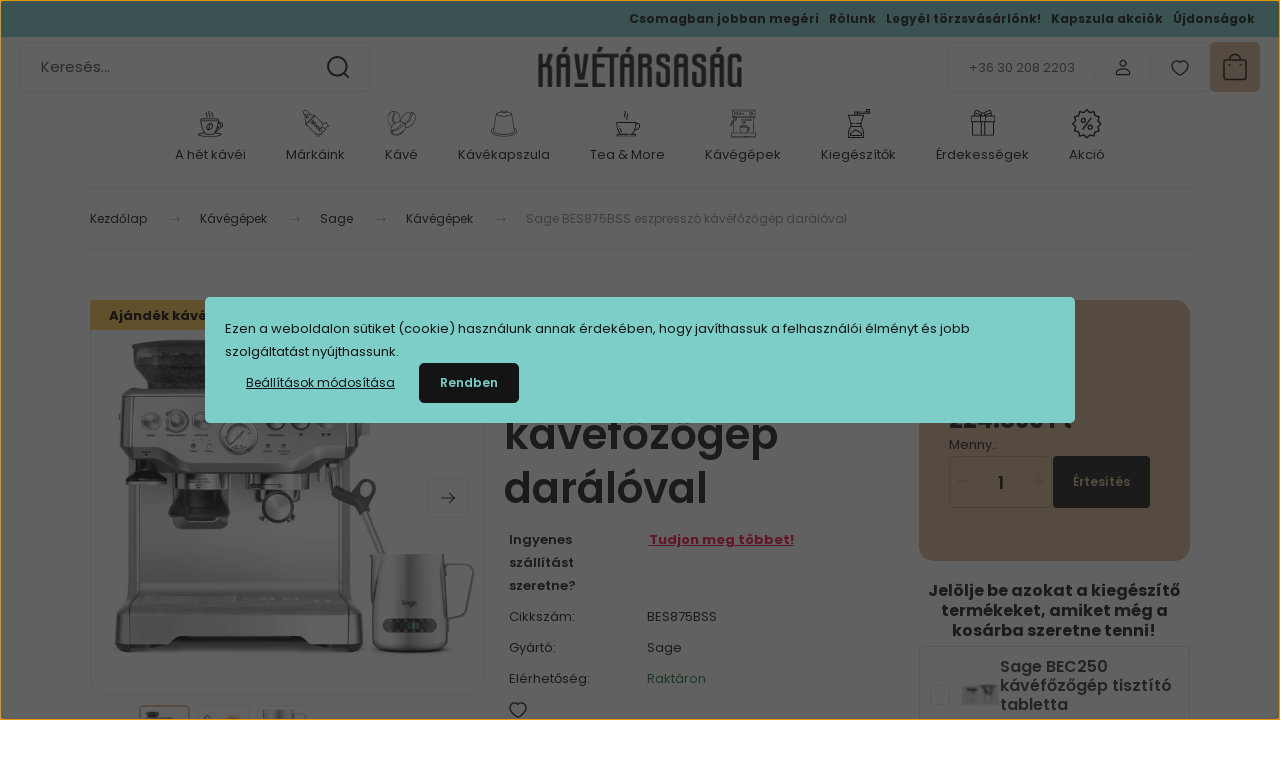

--- FILE ---
content_type: text/html; charset=UTF-8
request_url: https://www.kavetarsasag.hu/sage-bes875bss-eszpresszo-kavefozogep-2182
body_size: 42574
content:
<!DOCTYPE html>
<html lang="hu" dir="ltr">
<head>
    <title>Sage BES875BSS eszpresszó kávéfőzőgép darálóval | Kávétársaság kávé webshop</title>
    <meta charset="utf-8">
    <meta name="description" content="Sage BES875BSS eszpresszó kávéfőzőgép darálóval - Kávégépek - 224.890 Ft | Prémium minőségű kávék, kávékapszulák, kávégépek, kiegészítők a Kávétársaság webshopban.">
    <meta name="robots" content="index, follow">
    <link rel="image_src" href="https://kavetarsasag.cdn.shoprenter.hu/custom/kavetarsasag/image/data/5-termekkepek/Sage/SES875/41008912.jpg.webp?lastmod=1733233917.1765443532">
    <meta property="og:title" content="Sage BES875BSS eszpresszó kávéfőzőgép darálóval" />
    <meta property="og:type" content="product" />
    <meta property="og:url" content="https://www.kavetarsasag.hu/sage-bes875bss-eszpresszo-kavefozogep-2182" />
    <meta property="og:image" content="https://kavetarsasag.cdn.shoprenter.hu/custom/kavetarsasag/image/cache/w1528h800/5-termekkepek/Sage/SES875/41008912.jpg.webp?lastmod=1733233917.1765443532" />
    <meta property="og:description" content=" Feszültség, frekvencia: 220 - 240 V ~ 50 HzTípus: SES875/ BES875Teljesítmény: 1850 WSzín: SES875BSS - inox / SES870BSS - inoxAnyag: rozsdamentes acélMéret (ma × szé × mé): 42 × 31 × 30 cmSúly: 9,7 kg" />
    <link href="https://kavetarsasag.cdn.shoprenter.hu/custom/kavetarsasag/image/data/favicon.png?lastmod=1471421531.1765443532" rel="icon" />
    <link href="https://kavetarsasag.cdn.shoprenter.hu/custom/kavetarsasag/image/data/favicon.png?lastmod=1471421531.1765443532" rel="apple-touch-icon" />
    <base href="https://www.kavetarsasag.hu:443" />

    <meta name="viewport" content="width=device-width, initial-scale=1">
            <style>
            :root {

--global-color: #dab48f;
--bs-body-bg: #ffffff;
--highlight-color: #7dcdc8;
--price-special-color: #b31212;

--corner_10: 5px;
--corner_30: calc(var(--corner_10) * 3);
--corner_50: calc(var(--corner_10) * 5);


    
                        --text-on-primary: rgb(20,20,20);
            --rgb-text-on-primary: 20,20,20;
                            --tick-on-primary: url("data:image/svg+xml,%3csvg xmlns='http://www.w3.org/2000/svg' viewBox='0 0 20 20'%3e%3cpath fill='none' stroke='%23141414' stroke-linecap='round' stroke-linejoin='round' stroke-width='3' d='m6 10 3 3 6-6'/%3e%3c/svg%3e");
                                        --select-arrow-on-primary: url("data:image/svg+xml,%3Csvg xmlns='http://www.w3.org/2000/svg' viewBox='0 0 16 16'%3E%3Cpath fill='none' opacity='0.5' stroke='%23141414' stroke-linecap='round' stroke-linejoin='round' stroke-width='2' d='m2 5 6 6 6-6'/%3E%3C/svg%3E");
                                        --radio-on-primary: url("data:image/svg+xml,%3Csvg xmlns='http://www.w3.org/2000/svg' viewBox='-4 -4 8 8'%3E%3Ccircle r='2' fill='%23141414'/%3E%3C/svg%3E");
                        
                        --text-on-body-bg: rgb(20,20,20);
            --rgb-text-on-body-bg: 20,20,20;
                            --tick-on-body-bg: url("data:image/svg+xml,%3csvg xmlns='http://www.w3.org/2000/svg' viewBox='0 0 20 20'%3e%3cpath fill='none' stroke='%23141414' stroke-linecap='round' stroke-linejoin='round' stroke-width='3' d='m6 10 3 3 6-6'/%3e%3c/svg%3e");
                                        --select-arrow-on-body-bg: url("data:image/svg+xml,%3Csvg xmlns='http://www.w3.org/2000/svg' viewBox='0 0 16 16'%3E%3Cpath fill='none' opacity='0.5' stroke='%23141414' stroke-linecap='round' stroke-linejoin='round' stroke-width='2' d='m2 5 6 6 6-6'/%3E%3C/svg%3E");
                                        --radio-on-body-bg: url("data:image/svg+xml,%3Csvg xmlns='http://www.w3.org/2000/svg' viewBox='-4 -4 8 8'%3E%3Ccircle r='2' fill='%23141414'/%3E%3C/svg%3E");
                        
                        --text-on-highlight: rgb(20,20,20);
            --rgb-text-on-highlight: 20,20,20;
                            --tick-on-highlight: url("data:image/svg+xml,%3csvg xmlns='http://www.w3.org/2000/svg' viewBox='0 0 20 20'%3e%3cpath fill='none' stroke='%23141414' stroke-linecap='round' stroke-linejoin='round' stroke-width='3' d='m6 10 3 3 6-6'/%3e%3c/svg%3e");
                                                
                        --text-on-price_special: rgb(255,255,255);
            --rgb-text-on-price_special: 255,255,255;
                                                
}        </style>
        <link rel="preconnect" href="https://fonts.googleapis.com">
<link rel="preconnect" href="https://fonts.gstatic.com" crossorigin>
<link href="https://fonts.googleapis.com/css2?family=Poppins:wght@100;400;500;600;700&display=swap" rel="stylesheet">        <link rel="stylesheet" href="https://kavetarsasag.cdn.shoprenter.hu/catalog/view/theme/budapest_lifestyle/minified/template/assets/base.css?v=1750323653.1768565089.kavetarsasag">
        <link rel="stylesheet" href="https://kavetarsasag.cdn.shoprenter.hu/catalog/view/theme/budapest_lifestyle/minified/template/assets/component-slick.css?v=1711983033.1768565089.kavetarsasag">
        <link rel="stylesheet" href="https://kavetarsasag.cdn.shoprenter.hu/catalog/view/theme/budapest_lifestyle/minified/template/assets/product-card.css?v=1750323121.1768565089.kavetarsasag">
        <style>
            *,
            *::before,
            *::after {
                box-sizing: border-box;
            }

            h1, .h1 {
                font-weight: 900;
                font-size: 1.5625rem;
            }
            @media (min-width: 1200px) {
                h1, .h1 {
                    font-size: 2.625rem;
                }
            }
        </style>
                    <style>.edit-link {position: absolute;top: 0;right: 0;opacity: 0;width: 30px;height: 30px;font-size: 16px;color: #111111 !important;display: flex;justify-content: center;align-items: center;border: 1px solid rgba(0, 0, 0, 0.8);transition: none;background: rgba(255, 255, 255, 0.5);z-index: 1030;pointer-events: all;}.module-editable {position: relative;}.page-head-title:hover > .edit-link, .module-editable:hover > .edit-link, .product-card:hover .edit-link {opacity: 1;}.page-head-title:hover > .edit-link:hover, .module-editable:hover > .edit-link:hover, .product-card:hover .edit-link:hover {background: rgba(255, 255, 255, 1);}</style>
                                    
                <link href="https://www.kavetarsasag.hu/sage-bes875bss-eszpresszo-kavefozogep-2182" rel="canonical">
    

        <script>
        window.nonProductQuality = 80;
    </script>
    <script src="https://kavetarsasag.cdn.shoprenter.hu/catalog/view/javascript/vendor/jquery/3.7.1/js/jquery.min.js?v=1706895543"></script>

                
        <!-- Header JavaScript codes -->
            <link rel="preload" href="https://kavetarsasag.cdn.shoprenter.hu/web/compiled/js/base.js?v=1768402759" as="script" />
        <script src="https://kavetarsasag.cdn.shoprenter.hu/web/compiled/js/base.js?v=1768402759" defer></script>
                    <link rel="preload" href="https://kavetarsasag.cdn.shoprenter.hu/web/compiled/js/fragment_loader.js?v=1768402759" as="script" />
        <script src="https://kavetarsasag.cdn.shoprenter.hu/web/compiled/js/fragment_loader.js?v=1768402759" defer></script>
                    <link rel="preload" href="https://kavetarsasag.cdn.shoprenter.hu/web/compiled/js/nanobar.js?v=1768402759" as="script" />
        <script src="https://kavetarsasag.cdn.shoprenter.hu/web/compiled/js/nanobar.js?v=1768402759" defer></script>
                    <!-- Header jQuery onLoad scripts -->
    <script>var BASEURL='https://www.kavetarsasag.hu';Currency={"symbol_left":"","symbol_right":" Ft","decimal_place":0,"decimal_point":",","thousand_point":".","currency":"HUF","value":1};var ShopRenter=ShopRenter||{};ShopRenter.product={"id":2182,"sku":"BES875BSS","currency":"HUF","unitName":"db","price":224890,"name":"Sage BES875BSS eszpressz\u00f3 k\u00e1v\u00e9f\u0151z\u0151g\u00e9p dar\u00e1l\u00f3val","brand":"Sage","currentVariant":{"Sz\u00edn":"sz\u00fcrke"},"parent":{"id":2182,"sku":"BES875BSS","unitName":"db","price":224890,"name":"Sage BES875BSS eszpressz\u00f3 k\u00e1v\u00e9f\u0151z\u0151g\u00e9p dar\u00e1l\u00f3val"}};$(document).ready(function(){});window.addEventListener('load',function(){});</script><script src="https://kavetarsasag.cdn.shoprenter.hu/web/compiled/js/vue/manifest.bundle.js?v=1768402756"></script><script>var ShopRenter=ShopRenter||{};ShopRenter.onCartUpdate=function(callable){document.addEventListener('cartChanged',callable)};ShopRenter.onItemAdd=function(callable){document.addEventListener('AddToCart',callable)};ShopRenter.onItemDelete=function(callable){document.addEventListener('deleteCart',callable)};ShopRenter.onSearchResultViewed=function(callable){document.addEventListener('AuroraSearchResultViewed',callable)};ShopRenter.onSubscribedForNewsletter=function(callable){document.addEventListener('AuroraSubscribedForNewsletter',callable)};ShopRenter.onCheckoutInitiated=function(callable){document.addEventListener('AuroraCheckoutInitiated',callable)};ShopRenter.onCheckoutShippingInfoAdded=function(callable){document.addEventListener('AuroraCheckoutShippingInfoAdded',callable)};ShopRenter.onCheckoutPaymentInfoAdded=function(callable){document.addEventListener('AuroraCheckoutPaymentInfoAdded',callable)};ShopRenter.onCheckoutOrderConfirmed=function(callable){document.addEventListener('AuroraCheckoutOrderConfirmed',callable)};ShopRenter.onCheckoutOrderPaid=function(callable){document.addEventListener('AuroraOrderPaid',callable)};ShopRenter.onCheckoutOrderPaidUnsuccessful=function(callable){document.addEventListener('AuroraOrderPaidUnsuccessful',callable)};ShopRenter.onProductPageViewed=function(callable){document.addEventListener('AuroraProductPageViewed',callable)};ShopRenter.onMarketingConsentChanged=function(callable){document.addEventListener('AuroraMarketingConsentChanged',callable)};ShopRenter.onCustomerRegistered=function(callable){document.addEventListener('AuroraCustomerRegistered',callable)};ShopRenter.onCustomerLoggedIn=function(callable){document.addEventListener('AuroraCustomerLoggedIn',callable)};ShopRenter.onCustomerUpdated=function(callable){document.addEventListener('AuroraCustomerUpdated',callable)};ShopRenter.onCartPageViewed=function(callable){document.addEventListener('AuroraCartPageViewed',callable)};ShopRenter.customer={"userId":0,"userClientIP":"13.58.32.128","userGroupId":8,"customerGroupTaxMode":"gross","customerGroupPriceMode":"only_gross","email":"","phoneNumber":"","name":{"firstName":"","lastName":""}};ShopRenter.theme={"name":"budapest_lifestyle","family":"budapest","parent":""};ShopRenter.shop={"name":"kavetarsasag","locale":"hu","currency":{"code":"HUF","rate":1},"domain":"kavetarsasag.myshoprenter.hu"};ShopRenter.page={"route":"product\/product","queryString":"sage-bes875bss-eszpresszo-kavefozogep-2182"};ShopRenter.formSubmit=function(form,callback){callback();};let loadedAsyncScriptCount=0;function asyncScriptLoaded(position){loadedAsyncScriptCount++;if(position==='body'){if(document.querySelectorAll('.async-script-tag').length===loadedAsyncScriptCount){if(/complete|interactive|loaded/.test(document.readyState)){document.dispatchEvent(new CustomEvent('asyncScriptsLoaded',{}));}else{document.addEventListener('DOMContentLoaded',()=>{document.dispatchEvent(new CustomEvent('asyncScriptsLoaded',{}));});}}}}</script><script type="text/javascript"async class="async-script-tag"onload="asyncScriptLoaded('header')"src="https://static2.rapidsearch.dev/resultpage.js?shop=kavetarsasag.shoprenter.hu"></script><script type="text/javascript"async class="async-script-tag"onload="asyncScriptLoaded('header')"src="https://product-subscription.app.shoprenter.net/static/client.js"></script><script type="text/javascript"async class="async-script-tag"onload="asyncScriptLoaded('header')"src="https://utanvet-ellenor.hu/api/v1/shoprenter/utanvet-ellenor.js"></script><script type="text/javascript"async class="async-script-tag"onload="asyncScriptLoaded('header')"src="https://onsite.optimonk.com/script.js?account=204"></script><script type="text/javascript"src="https://kavetarsasag.cdn.shoprenter.hu/web/compiled/js/vue/customerEventDispatcher.bundle.js?v=1768402756"></script>                
            
            <script>window.dataLayer=window.dataLayer||[];function gtag(){dataLayer.push(arguments)};var ShopRenter=ShopRenter||{};ShopRenter.config=ShopRenter.config||{};ShopRenter.config.googleConsentModeDefaultValue="denied";</script>                        <script type="text/javascript" src="https://kavetarsasag.cdn.shoprenter.hu/web/compiled/js/vue/googleConsentMode.bundle.js?v=1768402756"></script>

            <!-- Facebook Pixel Code -->
<script>
!function(f,b,e,v,n,t,s)
{if(f.fbq)return;n=f.fbq=function(){n.callMethod?
n.callMethod.apply(n,arguments):n.queue.push(arguments)};
if(!f._fbq)f._fbq=n;n.push=n;n.loaded=!0;n.version='2.0';
n.queue=[];t=b.createElement(e);t.async=!0;
t.src=v;s=b.getElementsByTagName(e)[0];
s.parentNode.insertBefore(t,s)}(window, document,'script',
'https://connect.facebook.net/en_US/fbevents.js');
fbq('consent', 'revoke');
fbq('init', '2619997691574956');
fbq('track', 'PageView');
document.addEventListener('AuroraProductPageViewed', function(auroraEvent) {
                    fbq('track', 'ViewContent', {
                        content_type: 'product',
                        content_ids: [auroraEvent.detail.product.id.toString()],
                        value: parseFloat(auroraEvent.detail.product.grossUnitPrice),
                        currency: auroraEvent.detail.product.currency
                    }, {
                        eventID: auroraEvent.detail.event.id
                    });
                });
document.addEventListener('AuroraAddedToCart', function(auroraEvent) {
    var fbpId = [];
    var fbpValue = 0;
    var fbpCurrency = '';

    auroraEvent.detail.products.forEach(function(item) {
        fbpValue += parseFloat(item.grossUnitPrice) * item.quantity;
        fbpId.push(item.id);
        fbpCurrency = item.currency;
    });


    fbq('track', 'AddToCart', {
        content_ids: fbpId,
        content_type: 'product',
        value: fbpValue,
        currency: fbpCurrency
    }, {
        eventID: auroraEvent.detail.event.id
    });
})
window.addEventListener('AuroraMarketingCookie.Changed', function(event) {
            let consentStatus = event.detail.isAccepted ? 'grant' : 'revoke';
            if (typeof fbq === 'function') {
                fbq('consent', consentStatus);
            }
        });
</script>
<noscript><img height="1" width="1" style="display:none"
src="https://www.facebook.com/tr?id=2619997691574956&ev=PageView&noscript=1"
/></noscript>
<!-- End Facebook Pixel Code -->
<meta name="facebook-domain-verification" content="gmi8nnspgfu8jk7zo30rplqpo29y1s" />
            <!-- Google Tag Manager -->
<script>(function(w,d,s,l,i){w[l]=w[l]||[];w[l].push({'gtm.start':
new Date().getTime(),event:'gtm.js'});var f=d.getElementsByTagName(s)[0],
j=d.createElement(s),dl=l!='dataLayer'?'&l='+l:'';j.async=true;j.src=
'//www.googletagmanager.com/gtm.js?id='+i+dl;f.parentNode.insertBefore(j,f);
})(window,document,'script','dataLayer','GTM-W2NQJS');</script>
<!-- End Google Tag Manager -->
            
            
                <!--Global site tag(gtag.js)--><script async src="https://www.googletagmanager.com/gtag/js?id=G-CS1PZY6NRS"></script><script>window.dataLayer=window.dataLayer||[];function gtag(){dataLayer.push(arguments);}
gtag('js',new Date());gtag('config','G-CS1PZY6NRS');gtag('config','AW-736350619',{"allow_enhanced_conversions":true});gtag('config','AW-1004325877',{"allow_enhanced_conversions":true});</script>                                <script type="text/javascript" src="https://kavetarsasag.cdn.shoprenter.hu/web/compiled/js/vue/GA4EventSender.bundle.js?v=1768402756"></script>

    
    
</head>
<body id="body" class="page-body product-page-body budapest_lifestyle-body" role="document">
<script>ShopRenter.theme.breakpoints={'xs':0,'sm':576,'md':768,'lg':992,'xl':1200,'xxl':1400}</script><!--Google Tag Manager(noscript)--><noscript><iframe src="//www.googletagmanager.com/ns.html?id=GTM-W2NQJS"
height="0"width="0"style="display:none;visibility:hidden"></iframe></noscript><!--End Google Tag Manager(noscript)--><div id="fb-root"></div><script>(function(d,s,id){var js,fjs=d.getElementsByTagName(s)[0];if(d.getElementById(id))return;js=d.createElement(s);js.id=id;js.src="//connect.facebook.net/hu_HU/sdk/xfbml.customerchat.js#xfbml=1&version=v2.12&autoLogAppEvents=1";fjs.parentNode.insertBefore(js,fjs);}(document,"script","facebook-jssdk"));</script>
                    

<!-- cached --><div class="nanobar-cookie-box nanobar position-fixed w-100 js-nanobar-first-login">
    <div class="container nanobar__container">
        <div class="row nanobar__container-row flex-column flex-sm-row align-items-center">
            <div class="nanobar__text col-12">
                                <div>Ezen a weboldalon sütiket (cookie) használunk annak érdekében, hogy javíthassuk a felhasználói élményt és jobb szolgáltatást nyújthassunk. <a href="http://www.kavetarsasag.hu/adatkezeles" style="color:#7dcdc8">További információ</a></div>
            </div>
            <div class="nanobar__buttons col-12">
                <button class="btn btn-link js-nanobar-settings-button">
                    Beállítások módosítása
                </button>
                <button class="btn btn-primary nanobar-btn js-nanobar-close-cookies" data-button-save-text="Beállítások mentése">
                    Rendben
                </button>
            </div>
        </div>
        <div class="nanobar__cookies js-nanobar-cookies flex-column flex-sm-row text-start" style="display: none;">
            <div class="form-check">
                <input class="form-check-input" type="checkbox" name="required_cookies" disabled checked />
                <label class="form-check-label">
                    Szükséges cookie-k
                    <div class="cookies-help-text">
                        Ezek a cookie-k segítenek abban, hogy a webáruház használható és működőképes legyen.
                    </div>
                </label>
            </div>
            <div class="form-check">
                <input id="marketing_cookies" class="form-check-input js-nanobar-marketing-cookies" type="checkbox" name="marketing_cookies"
                     checked />
                <label class="form-check-label" for="marketing_cookies" >
                    Marketing cookie-k
                    <div class="cookies-help-text">
                        Ezeket a cookie-k segítenek abban, hogy az Ön érdeklődési körének megfelelő reklámokat és termékeket jelenítsük meg a webáruházban.
                    </div>
                </label>
            </div>
        </div>
    </div>
</div>

<script>
    (function ($) {
        $(document).ready(function () {
            new AuroraNanobar.FirstLogNanobarCheckbox(jQuery('.js-nanobar-first-login'), 'modal');
        });
    })(jQuery);
</script>
<!-- /cached -->
<!-- cached --><div class="nanobar position-fixed js-nanobar-free-shipping">
    <div class="container nanobar__container d-flex align-items-center justify-content-between">
        <div class="nanobar-text" style="font-weight: bold;"></div>
        <button type="button" class="btn btn-primary js-nanobar-close" aria-label="Close">
            <span aria-hidden="true">&times;</span>
        </button>
    </div>
</div>

<script>$(document).ready(function(){document.nanobarInstance=new AuroraNanobar.FreeShippingNanobar($('.js-nanobar-free-shipping'),'modal','0','','1');});</script><!-- /cached -->
        
                    <div class="layout-wrapper">
                                                            <div id="section-header" class="section-wrapper ">
    
        
    <link rel="stylesheet" href="https://kavetarsasag.cdn.shoprenter.hu/catalog/view/theme/budapest_lifestyle/minified/template/assets/header.css?v=1726589168.1768565088.kavetarsasag">
    <div class="header small-header">
        
        <div class="header-top d-none d-lg-flex">
            <div class="container-wide header-top-row">
                    <!-- cached -->
<ul class="list-unstyled headermenu-list">
                <li class="headermenu-list__item nav-item">
            <a
                href="https://www.kavetarsasag.hu/csomagban-jobban-megeri-85"
                target="_self"
                class="nav-link"
                title="Csomagban jobban megéri"
            >
                Csomagban jobban megéri
            </a>
                    </li>
            <li class="headermenu-list__item nav-item">
            <a
                href="https://www.kavetarsasag.hu/rolunk"
                target="_self"
                class="nav-link"
                title="Rólunk"
            >
                Rólunk
            </a>
                    </li>
            <li class="headermenu-list__item nav-item">
            <a
                href="https://www.kavetarsasag.hu/torzsvasarloknak"
                target="_self"
                class="nav-link"
                title="Legyél törzsvásárlónk!"
            >
                Legyél törzsvásárlónk!
            </a>
                    </li>
            <li class="headermenu-list__item nav-item">
            <a
                href="https://www.kavetarsasag.hu/kapszula-akciok"
                target="_self"
                class="nav-link"
                title="Kapszula akciók"
            >
                Kapszula akciók
            </a>
                    </li>
            <li class="headermenu-list__item nav-item">
            <a
                href="https://www.kavetarsasag.hu/index.php?route=product/list&amp;latest=43"
                target="_self"
                class="nav-link"
                title="Újdonságok"
            >
                Újdonságok
            </a>
                    </li>
    </ul>

    <!-- /cached -->
                    
                    
            </div>
        </div>
        <div class="header-middle">
            <div class="container-wide header-middle-container">
                <div class="header-middle-row">
                                            <div id="js-mobile-navbar" class="d-flex d-lg-none">
                            <button id="js-hamburger-icon" class="d-flex-center btn btn-primary" aria-label="mobile menu">
                                <span class="hamburger-icon position-relative">
                                    <span class="hamburger-icon-line position-absolute line-1"></span>
                                    <span class="hamburger-icon-line position-absolute line-2"></span>
                                    <span class="hamburger-icon-line position-absolute line-3"></span>
                                </span>
                            </button>
                        </div>
                                            <div class="header-navbar-search">
                                                            <div class="dropdown search-module d-flex header-navbar-top-right-item">
                                    <div class="input-group">
                                        <input class="search-module__input form-control form-control-lg disableAutocomplete" type="text" placeholder="Keresés..." value=""
                                               id="filter_keyword"
                                               onclick="this.value=(this.value==this.defaultValue)?'':this.value;"/>
                                        <span class="search-button-append d-flex position-absolute h-100">
                                            <button class="btn" type="button" onclick="moduleSearch();" aria-label="Keresés">
                                                <svg xmlns="http://www.w3.org/2000/svg" width="22" height="22" viewBox="0 0 22 22" fill="none">
    <path d="M21 21L16.9375 16.9375M10.3338 19.6675C5.17875 19.6675 1 15.4888 1 10.3338C1 5.17875 5.17875 1 10.3338 1C15.4888 1 19.6675 5.17875 19.6675 10.3338C19.6675 15.4888 15.4888 19.6675 10.3338 19.6675Z" stroke="currentColor" stroke-width="2" stroke-linecap="round" stroke-linejoin="round"/>
</svg>
                                            </button>
                                        </span>
                                    </div>
                                    <input type="hidden" id="filter_description" value="0"/>
                                    <input type="hidden" id="search_shopname" value="kavetarsasag"/>
                                    <div id="results" class="dropdown-menu search-results"></div>
                                </div>
                                                    </div>


                        <a href="/" class="header-logo" title="Kezdőlap">
                                                            <img
    src='https://kavetarsasag.cdn.shoprenter.hu/custom/kavetarsasag/image/cache/w330h75/1-moduls/logo/kv-logo.svg?lastmod=0.1765443532'

    
            width="330"
    
            height="75"
    
            class="header-logo-img"
    
    
    alt="Kávétársaság"

    
    />

                                                    </a>


                    <div class="header-middle-right">
                        <div class="header-middle-right-wrapper d-flex align-items-center">
                                                    <a class="header-middle__phone d-none d-lg-block position-relative" href="tel:+36 30 208 2203">+36 30 208 2203</a>
                                                                                                            <div id="header-middle-login" class="header-middle-right-box d-none d-lg-flex position-relative">
                                    <ul class="list-unstyled login-list">
                                                                                    <li class="nav-item">
                                                <a class="nav-link header-middle-right-box-link" href="index.php?route=account/login" title="Belépés / Regisztráció">
                                                    <span class="header-user-icon">
                                                        <svg xmlns="http://www.w3.org/2000/svg" width="19" height="20" viewBox="0 0 19 20" fill="none">
    <path fill-rule="evenodd" clip-rule="evenodd" d="M11.9749 2.52513C13.3417 3.89197 13.3417 6.10804 11.9749 7.47488C10.6081 8.84172 8.39199 8.84172 7.02515 7.47488C5.65831 6.10804 5.65831 3.89197 7.02515 2.52513C8.39199 1.15829 10.6081 1.15829 11.9749 2.52513Z" stroke="currentColor" stroke-width="1.5" stroke-linecap="round" stroke-linejoin="round"/>
    <path fill-rule="evenodd" clip-rule="evenodd" d="M1.5 16.5V17.5C1.5 18.052 1.948 18.5 2.5 18.5H16.5C17.052 18.5 17.5 18.052 17.5 17.5V16.5C17.5 13.474 13.548 11.508 9.5 11.508C5.452 11.508 1.5 13.474 1.5 16.5Z" stroke="currentColor" stroke-width="1.5" stroke-linecap="round" stroke-linejoin="round"/>
</svg>
                                                    </span>
                                                </a>
                                            </li>
                                                                            </ul>
                                </div>
                                                    
                                                        <div id="header-middle-wishlist" class="header-middle-right-box d-none d-lg-flex position-relative">
                                <hx:include src="/_fragment?_path=_format%3Dhtml%26_locale%3Den%26_controller%3Dmodule%252Fwishlist&amp;_hash=t8oPdW9ISA2dvxxtaFFBapar%2BvGNN2IjBclAKlJ4bik%3D"></hx:include>
                            </div>
                                                </div>
                        <div id="js-cart" class="header-middle-right-box position-relative">
                            <hx:include src="/_fragment?_path=_format%3Dhtml%26_locale%3Den%26_controller%3Dmodule%252Fcart&amp;_hash=1bu1G%2BT7%2Fx%2BBUsKdkPoHucqpULVNluwYE1btHJ17OEY%3D"></hx:include>
                        </div>
                    </div>
                </div>
            </div>
        </div>
        <div class="header-bottom d-none d-lg-block">
            <div class="container-wide">
                    <div id="module_category_wrapper" class="module-category-wrapper">
        <div
            id="category"
            class="module content-module header-position category-module">
                        <div class="module-body">
                            <div id="category-nav">
            


<ul class="list-unstyled category category-menu sf-menu sf-horizontal cached">
    <li id="cat_919" class="nav-item item category-list module-list even">
    <a href="https://www.kavetarsasag.hu/a-het-kavei" class="nav-link">
                                            <img
    src='https://kavetarsasag.cdn.shoprenter.hu/custom/kavetarsasag/image/cache/w30h30/1-moduls/kategoria-ikonok/kavei-cat.svg?lastmod=0.1765443532'

    
            width="30"
    
            height="30"
    
    
    
    alt=""

    
    />

                A hét kávéi
    </a>
    </li><li id="cat_107" class="nav-item item category-list module-list odd">
    <a href="https://www.kavetarsasag.hu/marka" class="nav-link">
                                            <img
    src='https://kavetarsasag.cdn.shoprenter.hu/custom/kavetarsasag/image/cache/w30h30/1-moduls/kategoria-ikonok/cat-markaink.svg?lastmod=0.1765443532'

    
            width="30"
    
            height="30"
    
    
    
    alt=""

    
    />

                Márkáink
    </a>
    </li><li id="cat_86" class="nav-item item category-list module-list parent even">
    <a href="https://www.kavetarsasag.hu/kave-coffee" class="nav-link">
                                            <img
    src='https://kavetarsasag.cdn.shoprenter.hu/custom/kavetarsasag/image/cache/w30h30/1-moduls/kategoria-ikonok/cat-kave.svg?lastmod=0.1765443532'

    
            width="30"
    
            height="30"
    
    
    
    alt=""

    
    />

                Kávé
    </a>
            <ul class="list-unstyled flex-column children"><li id="cat_142" class="nav-item item category-list module-list even">
    <a href="https://www.kavetarsasag.hu/kave-coffee/brew-filter-kavek-142" class="nav-link">
                Brew, filter kávék
    </a>
    </li><li id="cat_871" class="nav-item item category-list module-list odd">
    <a href="https://www.kavetarsasag.hu/kave-coffee/italcaffe-szemes" class="nav-link">
                Italcaffé
    </a>
    </li><li id="cat_939" class="nav-item item category-list module-list even">
    <a href="https://www.kavetarsasag.hu/kave-coffee/java-coffee-roasters-939" class="nav-link">
                Java Coffee Roasters
    </a>
    </li><li id="cat_930" class="nav-item item category-list module-list odd">
    <a href="https://www.kavetarsasag.hu/kave-coffee/koffeinmentes-kave-930" class="nav-link">
                Koffeinmentes kávé
    </a>
    </li><li id="cat_931" class="nav-item item category-list module-list even">
    <a href="https://www.kavetarsasag.hu/kave-coffee/olasz-kavek-931" class="nav-link">
                Olasz kávék
    </a>
    </li><li id="cat_80" class="nav-item item category-list module-list odd">
    <a href="https://www.kavetarsasag.hu/kave-coffee/orolt-kave" class="nav-link">
                Őrölt kávé
    </a>
    </li><li id="cat_274" class="nav-item item category-list module-list even">
    <a href="https://www.kavetarsasag.hu/kave-coffee/specialty-kavek" class="nav-link">
                Specialty kávé
    </a>
    </li><li id="cat_79" class="nav-item item category-list module-list odd">
    <a href="https://www.kavetarsasag.hu/kave-coffee/szemes-kave" class="nav-link">
                Szemes kávé
    </a>
    </li><li id="cat_215" class="nav-item item category-list module-list even">
    <a href="https://www.kavetarsasag.hu/kave-coffee/banyai-specialty-coffee" class="nav-link">
                Bányai Specialty Coffee
    </a>
    </li><li id="cat_187" class="nav-item item category-list module-list odd">
    <a href="https://www.kavetarsasag.hu/kave-coffee/batavia-dutch-coffee-cold-brew" class="nav-link">
                Batavia
    </a>
    </li><li id="cat_195" class="nav-item item category-list module-list even">
    <a href="https://www.kavetarsasag.hu/kave-coffee/barbera-kave" class="nav-link">
                Caffé Barbera
    </a>
    </li><li id="cat_92" class="nav-item item category-list module-list odd">
    <a href="https://www.kavetarsasag.hu/kave-coffee/caffe-corsini-kave" class="nav-link">
                Caffé Corsini
    </a>
    </li><li id="cat_96" class="nav-item item category-list module-list even">
    <a href="https://www.kavetarsasag.hu/kave-coffee/compagnia-dell-arabica-kave" class="nav-link">
                Compagnia dell’Arabica
    </a>
    </li><li id="cat_150" class="nav-item item category-list module-list odd">
    <a href="https://www.kavetarsasag.hu/kave-coffee/ditta-artiginale-kave" class="nav-link">
                Ditta Artigianale 
    </a>
    </li><li id="cat_202" class="nav-item item category-list module-list even">
    <a href="https://www.kavetarsasag.hu/kave-coffee/gardelli-specialty-coffees-kavek" class="nav-link">
                Gardelli Specialty Coffees
    </a>
    </li><li id="cat_101" class="nav-item item category-list module-list parent odd">
    <a href="https://www.kavetarsasag.hu/kave-coffee/illy-kave" class="nav-link">
                Illy
    </a>
            <ul class="list-unstyled flex-column children"><li id="cat_153" class="nav-item item category-list module-list even">
    <a href="https://www.kavetarsasag.hu/kave-coffee/illy-kave/illy-cseszek" class="nav-link">
                Illy csészék
    </a>
    </li><li id="cat_154" class="nav-item item category-list module-list odd">
    <a href="https://www.kavetarsasag.hu/kave-coffee/illy-kave/illy-kavek-154" class="nav-link">
                Illy kávék
    </a>
    </li></ul>
    </li><li id="cat_106" class="nav-item item category-list module-list even">
    <a href="https://www.kavetarsasag.hu/kave-coffee/johan-nystrom-kave" class="nav-link">
                Johan &amp; Nyström
    </a>
    </li><li id="cat_188" class="nav-item item category-list module-list odd">
    <a href="https://www.kavetarsasag.hu/kave-coffee/jones-brothers-kave" class="nav-link">
                Jones Brothers Coffee 
    </a>
    </li><li id="cat_93" class="nav-item item category-list module-list even">
    <a href="https://www.kavetarsasag.hu/kave-coffee/marley-coffee-kave" class="nav-link">
                Marley Coffee
    </a>
    </li><li id="cat_130" class="nav-item item category-list module-list odd">
    <a href="https://www.kavetarsasag.hu/kave-coffee/passalacqua-kave" class="nav-link">
                Passalacqua Caffé
    </a>
    </li><li id="cat_206" class="nav-item item category-list module-list even">
    <a href="https://www.kavetarsasag.hu/kave-coffee/rum-baba-kave" class="nav-link">
                Rum Baba Coffee Roasters
    </a>
    </li><li id="cat_208" class="nav-item item category-list module-list odd">
    <a href="https://www.kavetarsasag.hu/kave-coffee/the-barn-kave" class="nav-link">
                The Barn
    </a>
    </li><li id="cat_82" class="nav-item item category-list module-list parent even">
    <a href="https://www.kavetarsasag.hu/kave-coffee/kave-pod" class="nav-link">
                ESE POD
    </a>
            <ul class="list-unstyled flex-column children"><li id="cat_199" class="nav-item item category-list module-list even">
    <a href="https://www.kavetarsasag.hu/kave-coffee/kave-pod/barbera-pod" class="nav-link">
                Caffé Barbera
    </a>
    </li><li id="cat_110" class="nav-item item category-list module-list odd">
    <a href="https://www.kavetarsasag.hu/kave-coffee/kave-pod/compagnia-dell-arabica-podok" class="nav-link">
                Compagnia dell’Arabica
    </a>
    </li><li id="cat_873" class="nav-item item category-list module-list even">
    <a href="https://www.kavetarsasag.hu/kave-coffee/kave-pod/italcaffe-pod" class="nav-link">
                Italcaffé
    </a>
    </li><li id="cat_111" class="nav-item item category-list module-list odd">
    <a href="https://www.kavetarsasag.hu/kave-coffee/kave-pod/caffe-corsini-podok" class="nav-link">
                Caffé Corsini
    </a>
    </li><li id="cat_112" class="nav-item item category-list module-list even">
    <a href="https://www.kavetarsasag.hu/kave-coffee/kave-pod/illy-podok" class="nav-link">
                Illy
    </a>
    </li></ul>
    </li></ul>
    </li><li id="cat_81" class="nav-item item category-list module-list parent odd">
    <a href="https://www.kavetarsasag.hu/kavekapszula-kapszulas-kave" class="nav-link">
                                            <img
    src='https://kavetarsasag.cdn.shoprenter.hu/custom/kavetarsasag/image/cache/w30h30/1-moduls/kategoria-ikonok/cat-kapszulak-1.svg?lastmod=0.1765443532'

    
            width="30"
    
            height="30"
    
    
    
    alt=""

    
    />

                Kávékapszula
    </a>
            <ul class="list-unstyled flex-column children"><li id="cat_198" class="nav-item item category-list module-list even">
    <a href="https://www.kavetarsasag.hu/kavekapszula-kapszulas-kave/cremesso-kavekapszula" class="nav-link">
                Cremesso kapszula
    </a>
    </li><li id="cat_280" class="nav-item item category-list module-list parent odd">
    <a href="https://www.kavetarsasag.hu/kavekapszula-kapszulas-kave/dolce-gusto-kompatibilis-kapszula-280" class="nav-link">
                Dolce Gusto kompatibilis kapszula
    </a>
            <ul class="list-unstyled flex-column children"><li id="cat_278" class="nav-item item category-list module-list even">
    <a href="https://www.kavetarsasag.hu/kavekapszula-kapszulas-kave/dolce-gusto-kompatibilis-kapszula-280/caffe-corsini-dolce-gusto-kompatibilis-kapszula-278" class="nav-link">
                Caffé Corsini - Dolce Gusto kompatibilis kapszula
    </a>
    </li></ul>
    </li><li id="cat_279" class="nav-item item category-list module-list parent even">
    <a href="https://www.kavetarsasag.hu/kavekapszula-kapszulas-kave/nespresso-kompatibilis-kapszula-279" class="nav-link">
                Nespresso kompatibilis kapszula
    </a>
            <ul class="list-unstyled flex-column children"><li id="cat_953" class="nav-item item category-list module-list even">
    <a href="https://www.kavetarsasag.hu/kavekapszula-kapszulas-kave/nespresso-kompatibilis-kapszula-279/banyai-specialty-coffee-nespresso-kompatibilis-kapszulas-kave-953" class="nav-link">
                Bányai Specialty Coffee - Nespresso kompatibilis kapszulák
    </a>
    </li><li id="cat_109" class="nav-item item category-list module-list odd">
    <a href="https://www.kavetarsasag.hu/kavekapszula-kapszulas-kave/nespresso-kompatibilis-kapszula-279/compagnia-dell-arabica-kapszulak" class="nav-link">
                Compagnia dell’Arabica - Nespresso kompatibilis kapszulák
    </a>
    </li><li id="cat_934" class="nav-item item category-list module-list even">
    <a href="https://www.kavetarsasag.hu/kavekapszula-kapszulas-kave/nespresso-kompatibilis-kapszula-279/illy-nespresso-kompatibilis-kapszulak-934" class="nav-link">
                Illy - Nespresso kompatibilis kapszulák
    </a>
    </li><li id="cat_872" class="nav-item item category-list module-list odd">
    <a href="https://www.kavetarsasag.hu/kavekapszula-kapszulas-kave/nespresso-kompatibilis-kapszula-279/italcaffe-kapszula" class="nav-link">
                Italcaffé - Nespresso kompatibilis kapszulák
    </a>
    </li><li id="cat_955" class="nav-item item category-list module-list even">
    <a href="https://www.kavetarsasag.hu/kavekapszula-kapszulas-kave/nespresso-kompatibilis-kapszula-279/passalacqua-caffe-nespresso-kompatibilis-kapszulak-955" class="nav-link">
                Passalacqua Caffé - Nespresso kompatibilis kapszulák
    </a>
    </li><li id="cat_90" class="nav-item item category-list module-list odd">
    <a href="https://www.kavetarsasag.hu/kavekapszula-kapszulas-kave/nespresso-kompatibilis-kapszula-279/belmio-nespresso-kompatibilis-kapszulak" class="nav-link">
                Belmio - Nespresso kompatibilis kapszulák
    </a>
    </li></ul>
    </li><li id="cat_108" class="nav-item item category-list module-list odd">
    <a href="https://www.kavetarsasag.hu/kavekapszula-kapszulas-kave/illy-kave-kapszulak" class="nav-link">
                Illy iperespresso kapszula
    </a>
    </li></ul>
    </li><li id="cat_83" class="nav-item item category-list module-list parent even">
    <a href="https://www.kavetarsasag.hu/tea-and-more" class="nav-link">
                                            <img
    src='https://kavetarsasag.cdn.shoprenter.hu/custom/kavetarsasag/image/cache/w30h30/1-moduls/kategoria-ikonok/cat-tea.svg?lastmod=0.1765443532'

    
            width="30"
    
            height="30"
    
    
    
    alt=""

    
    />

                Tea &amp; More
    </a>
            <ul class="list-unstyled flex-column children"><li id="cat_147" class="nav-item item category-list module-list even">
    <a href="https://www.kavetarsasag.hu/tea-and-more/blend-tea" class="nav-link">
                Blend filteres és szálas tea
    </a>
    </li><li id="cat_191" class="nav-item item category-list module-list odd">
    <a href="https://www.kavetarsasag.hu/tea-and-more/chalo-chai" class="nav-link">
                Chalo
    </a>
    </li><li id="cat_128" class="nav-item item category-list module-list even">
    <a href="https://www.kavetarsasag.hu/tea-and-more/johan_nystrom_teak" class="nav-link">
                Johan &amp; Nyström szálas tea
    </a>
    </li><li id="cat_178" class="nav-item item category-list module-list odd">
    <a href="https://www.kavetarsasag.hu/tea-and-more/kokoa-collection-csokolade" class="nav-link">
                Kokoa Collection csokoládé
    </a>
    </li><li id="cat_950" class="nav-item item category-list module-list even">
    <a href="https://www.kavetarsasag.hu/tea-and-more/matcha-tea-950" class="nav-link">
                Matcha tea
    </a>
    </li><li id="cat_282" class="nav-item item category-list module-list odd">
    <a href="https://www.kavetarsasag.hu/tea-and-more/monin-szirupok" class="nav-link">
                Monin szirupok
    </a>
    </li><li id="cat_962" class="nav-item item category-list module-list even">
    <a href="https://www.kavetarsasag.hu/tea-and-more/mount-everest-tea-962" class="nav-link">
                Mount Everest Tea
    </a>
    </li><li id="cat_162" class="nav-item item category-list module-list odd">
    <a href="https://www.kavetarsasag.hu/tea-and-more/kiegeszitok-162" class="nav-link">
                Kiegészítők
    </a>
    </li></ul>
    </li><li id="cat_84" class="nav-item item category-list module-list parent odd">
    <a href="https://www.kavetarsasag.hu/kavegepek-es-kavefozok" class="nav-link">
                                            <img
    src='https://kavetarsasag.cdn.shoprenter.hu/custom/kavetarsasag/image/cache/w30h30/1-moduls/kategoria-ikonok/cat-kavegepek-3.svg?lastmod=0.1765443532'

    
            width="30"
    
            height="30"
    
    
    
    alt=""

    
    />

                Kávégépek
    </a>
            <ul class="list-unstyled flex-column children"><li id="cat_157" class="nav-item item category-list module-list even">
    <a href="https://www.kavetarsasag.hu/kavegepek-es-kavefozok/karos-kavegep-157" class="nav-link">
                Karos kávégép
    </a>
    </li><li id="cat_158" class="nav-item item category-list module-list odd">
    <a href="https://www.kavetarsasag.hu/kavegepek-es-kavefozok/automata-kavegep-158" class="nav-link">
                Automata kávégép
    </a>
    </li><li id="cat_160" class="nav-item item category-list module-list even">
    <a href="https://www.kavetarsasag.hu/kavegepek-es-kavefozok/kaveorlo-kavedaralo" class="nav-link">
                Őrlő
    </a>
    </li><li id="cat_159" class="nav-item item category-list module-list odd">
    <a href="https://www.kavetarsasag.hu/kavegepek-es-kavefozok/tejhabosito" class="nav-link">
                Tejhabosító
    </a>
    </li><li id="cat_175" class="nav-item item category-list module-list even">
    <a href="https://www.kavetarsasag.hu/kavegepek-es-kavefozok/kavegep-kiegeszito" class="nav-link">
                Kiegészítő
    </a>
    </li><li id="cat_205" class="nav-item item category-list module-list parent odd">
    <a href="https://www.kavetarsasag.hu/kavegepek-es-kavefozok/bialetti-kavefozok" class="nav-link">
                Bialetti
    </a>
            <ul class="list-unstyled flex-column children"><li id="cat_238" class="nav-item item category-list module-list even">
    <a href="https://www.kavetarsasag.hu/kavegepek-es-kavefozok/bialetti-kavefozok/kavegepek-238" class="nav-link">
                Kávégépek
    </a>
    </li><li id="cat_956" class="nav-item item category-list module-list odd">
    <a href="https://www.kavetarsasag.hu/kavegepek-es-kavefozok/bialetti-kavefozok/kiegeszitok-956" class="nav-link">
                Kiegészítők
    </a>
    </li></ul>
    </li><li id="cat_914" class="nav-item item category-list module-list even">
    <a href="https://www.kavetarsasag.hu/kavegepek-es-kavefozok/eureka" class="nav-link">
                Eureka
    </a>
    </li><li id="cat_281" class="nav-item item category-list module-list odd">
    <a href="https://www.kavetarsasag.hu/kavegepek-es-kavefozok/gaggia" class="nav-link">
                Gaggia
    </a>
    </li><li id="cat_959" class="nav-item item category-list module-list even">
    <a href="https://www.kavetarsasag.hu/kavegepek-es-kavefozok/illy-959" class="nav-link">
                Illy
    </a>
    </li><li id="cat_207" class="nav-item item category-list module-list odd">
    <a href="https://www.kavetarsasag.hu/kavegepek-es-kavefozok/jura-kavegepek" class="nav-link">
                Jura
    </a>
    </li><li id="cat_983" class="nav-item item category-list module-list even">
    <a href="https://www.kavetarsasag.hu/kavegepek-es-kavefozok/kiallitott-gepeink-983" class="nav-link">
                Kiállított gépeink
    </a>
    </li><li id="cat_217" class="nav-item item category-list module-list odd">
    <a href="https://www.kavetarsasag.hu/kavegepek-es-kavefozok/lelit-kavegepek" class="nav-link">
                Lelit
    </a>
    </li><li id="cat_131" class="nav-item item category-list module-list parent even">
    <a href="https://www.kavetarsasag.hu/kavegepek-es-kavefozok/bezzera-gepek" class="nav-link">
                Bezzera
    </a>
            <ul class="list-unstyled flex-column children"><li id="cat_133" class="nav-item item category-list module-list even">
    <a href="https://www.kavetarsasag.hu/kavegepek-es-kavefozok/bezzera-gepek/bezzera-daralok" class="nav-link">
                Darálók
    </a>
    </li><li id="cat_132" class="nav-item item category-list module-list odd">
    <a href="https://www.kavetarsasag.hu/kavegepek-es-kavefozok/bezzera-gepek/bezzera-kavegepek" class="nav-link">
                Kávégépek
    </a>
    </li><li id="cat_134" class="nav-item item category-list module-list even">
    <a href="https://www.kavetarsasag.hu/kavegepek-es-kavefozok/bezzera-gepek/bezzera-kiegeszitok" class="nav-link">
                Kiegészítők
    </a>
    </li></ul>
    </li><li id="cat_120" class="nav-item item category-list module-list parent odd">
    <a href="https://www.kavetarsasag.hu/kavegepek-es-kavefozok/sage-termekek" class="nav-link">
                Sage
    </a>
            <ul class="list-unstyled flex-column children"><li id="cat_121" class="nav-item item category-list module-list even">
    <a href="https://www.kavetarsasag.hu/kavegepek-es-kavefozok/sage-termekek/sage-kavegepek-catler" class="nav-link">
                Kávégépek
    </a>
    </li><li id="cat_122" class="nav-item item category-list module-list odd">
    <a href="https://www.kavetarsasag.hu/kavegepek-es-kavefozok/sage-termekek/sage-kavedaralok-catler" class="nav-link">
                Darálók
    </a>
    </li><li id="cat_220" class="nav-item item category-list module-list even">
    <a href="https://www.kavetarsasag.hu/kavegepek-es-kavefozok/sage-termekek/sage-kavegep-kiegeszitok" class="nav-link">
                Kiegészítők
    </a>
    </li><li id="cat_124" class="nav-item item category-list module-list odd">
    <a href="https://www.kavetarsasag.hu/kavegepek-es-kavefozok/sage-termekek/sage-teafozok" class="nav-link">
                Teafőzők
    </a>
    </li></ul>
    </li><li id="cat_104" class="nav-item item category-list module-list even">
    <a href="https://www.kavetarsasag.hu/kavegepek-es-kavefozok/delonghi-kavegep" class="nav-link">
                Delonghi
    </a>
    </li></ul>
    </li><li id="cat_163" class="nav-item item category-list module-list parent even">
    <a href="https://www.kavetarsasag.hu/kiegeszitok" class="nav-link">
                                            <img
    src='https://kavetarsasag.cdn.shoprenter.hu/custom/kavetarsasag/image/cache/w30h30/1-moduls/kategoria-ikonok/cat-kiegeszitok-1.svg?lastmod=0.1765443532'

    
            width="30"
    
            height="30"
    
    
    
    alt=""

    
    />

                Kiegészítők
    </a>
            <ul class="list-unstyled flex-column children"><li id="cat_210" class="nav-item item category-list module-list even">
    <a href="https://www.kavetarsasag.hu/kiegeszitok/barista-zoknik" class="nav-link">
                Barista zoknik
    </a>
    </li><li id="cat_194" class="nav-item item category-list module-list odd">
    <a href="https://www.kavetarsasag.hu/kiegeszitok/bodum-kavekeszito" class="nav-link">
                Bodum
    </a>
    </li><li id="cat_186" class="nav-item item category-list module-list even">
    <a href="https://www.kavetarsasag.hu/kiegeszitok/cafflano" class="nav-link">
                Cafflano
    </a>
    </li><li id="cat_165" class="nav-item item category-list module-list odd">
    <a href="https://www.kavetarsasag.hu/kiegeszitok/hario" class="nav-link">
                HARIO
    </a>
    </li></ul>
    </li><li id="cat_87" class="nav-item item category-list module-list parent odd">
    <a href="https://www.kavetarsasag.hu/erdekessegek" class="nav-link">
                                            <img
    src='https://kavetarsasag.cdn.shoprenter.hu/custom/kavetarsasag/image/cache/w30h30/1-moduls/kategoria-ikonok/cat-erd.svg?lastmod=0.1765443532'

    
            width="30"
    
            height="30"
    
    
    
    alt=""

    
    />

                Érdekességek
    </a>
            <ul class="list-unstyled flex-column children"><li id="cat_141" class="nav-item item category-list module-list even">
    <a href="https://www.kavetarsasag.hu/erdekessegek/kave-ajandekcsomagok" class="nav-link">
                Ajándékcsomagok
    </a>
    </li><li id="cat_948" class="nav-item item category-list module-list odd">
    <a href="https://www.kavetarsasag.hu/erdekessegek/bialetti-x-dolceandgabbana-kollekcio-948" class="nav-link">
                Bialetti x Dolce&amp;Gabbana
    </a>
    </li><li id="cat_946" class="nav-item item category-list module-list even">
    <a href="https://www.kavetarsasag.hu/erdekessegek/bialetti-x-squid-game-946" class="nav-link">
                Bialetti x Squid Game
    </a>
    </li><li id="cat_200" class="nav-item item category-list module-list odd">
    <a href="https://www.kavetarsasag.hu/erdekessegek/csomagajanlatok" class="nav-link">
                Csomagajánlatok
    </a>
    </li><li id="cat_912" class="nav-item item category-list module-list even">
    <a href="https://www.kavetarsasag.hu/erdekessegek/kavecsomagok" class="nav-link">
                Kávécsomagok
    </a>
    </li><li id="cat_143" class="nav-item item category-list module-list odd">
    <a href="https://www.kavetarsasag.hu/erdekessegek/organikus-kavek-143" class="nav-link">
                Organikus kávék
    </a>
    </li></ul>
    </li><li id="cat_125" class="nav-item item category-list module-list even">
    <a href="https://www.kavetarsasag.hu/akcio" class="nav-link">
                                            <img
    src='https://kavetarsasag.cdn.shoprenter.hu/custom/kavetarsasag/image/cache/w30h30/1-moduls/kategoria-ikonok/md-kategoriak-akcio-ikon.svg?lastmod=0.1765443532'

    
            width="30"
    
            height="30"
    
    
    
    alt=""

    
    />

                Akció
    </a>
    </li>
</ul>

<script>$(function(){$("ul.category").superfish({animation:{opacity:'show'},popUpSelector:"ul.category,ul.children,.js-subtree-dropdown",delay:400,speed:'normal',hoverClass:'js-sf-hover'});});</script>        </div>
                </div>
                                                </div>
                    </div>

            </div>
        </div>
    </div>
    <script defer src="https://kavetarsasag.cdn.shoprenter.hu/catalog/view/javascript/vendor/headroom/0.12.0/js/headroom.min.js?v=1717517366"></script>
    <script>const headerElement=document.getElementById('section-header');const headerCouponElement=document.getElementById('section-couponbar');headerElement.style.setProperty("--header-bottom-height",`${headerElement.getElementsByClassName('header-bottom')[0].offsetHeight}px`);headerElement.style.setProperty("--header-top-height",`${headerElement.getElementsByClassName('header-top')[0].offsetHeight}px`);if(headerCouponElement){headerElement.style.setProperty("--header-coupon-height",`${headerCouponElement.offsetHeight}px`);}
const headerElementHeight=headerElement.offsetHeight;headerElement.style.setProperty("--header-element-height",`${headerElementHeight}px`);document.addEventListener('DOMContentLoaded',function(){(function(){const header=document.querySelector("#section-header");if(typeof Headroom==="function"&&Headroom.cutsTheMustard){const headroom=new Headroom(header,{tolerance:5,offset:200,classes:{initial:"header-sticky",pinned:"slide-up",unpinned:"slide-down"}});headroom.init();}}());});</script>
            <script>function moduleSearch(obj){let url;let selector;let filter_keyword;let filter_description;if(typeof window.BASEURL==="undefined"){url='index.php?route=product/list';}else{url=`${window.BASEURL}/index.php?route=product/list`;}
selector='#filter_keyword';if(obj)selector=`.${obj}`;filter_keyword=document.querySelector(selector).value;if(filter_keyword){url+=`&keyword=${encodeURIComponent(filter_keyword)}`;}
filter_description=document.getElementById('filter_description').value;if(filter_description){url+=`&description=${filter_description}`;}
window.location=url;}
const autosuggest=async()=>{const searchQuery=encodeURIComponent(document.getElementById('filter_keyword').value);let searchInDesc='';if(document.getElementById('filter_description').value==1){searchInDesc='&description=1';}
try{const response=await fetch(`index.php?route=product/list/suggest${searchInDesc}&keyword=${searchQuery}`);const data=await response.text();const e=document.getElementById('results');if(data){e.innerHTML=data;e.style.display='block';}else{e.style.display='none';}}catch(error){console.error('Error during fetch:',error);}};document.addEventListener('DOMContentLoaded',()=>{let lastValue="";let value;let timeout;const filterKeyword=document.getElementById('filter_keyword');filterKeyword.addEventListener('keyup',()=>{value=filterKeyword.value;if(value!==lastValue){lastValue=value;if(timeout){clearTimeout(timeout);}
timeout=setTimeout(()=>{autosuggest();},500);}});filterKeyword.addEventListener('keydown',(e)=>{if(e.key==='Enter'){moduleSearch();}});});</script>    </div>
                                    
                <main class="main-content">
                            
    <div class="container">
                <link rel="stylesheet" href="https://kavetarsasag.cdn.shoprenter.hu/catalog/view/theme/budapest_lifestyle/minified/template/assets/module-pathway.css?v=1716967024.1768566088.kavetarsasag">
    <nav aria-label="breadcrumb">
        <ol class="breadcrumb" itemscope itemtype="https://schema.org/BreadcrumbList">
                            <li class="breadcrumb-item"  itemprop="itemListElement" itemscope itemtype="https://schema.org/ListItem">
                                            <a class="breadcrumb-item__link" itemprop="item" href="https://www.kavetarsasag.hu">
                            <span itemprop="name">Kezdőlap</span>
                        </a>
                    
                    <meta itemprop="position" content="1" />
                                            <span class="breadcrumb__arrow">
                            <svg xmlns="http://www.w3.org/2000/svg" width="18" height="9" viewBox="0 0 18 9" fill="none">
    <path d="M12.3031 0.182509C12.2452 0.239868 12.1993 0.308109 12.168 0.383297C12.1367 0.458485 12.1206 0.539131 12.1206 0.620583C12.1206 0.702035 12.1367 0.782681 12.168 0.857868C12.1993 0.933056 12.2452 1.0013 12.3031 1.05866L15.1413 3.89688H0.617005C0.453365 3.89688 0.296427 3.96188 0.180717 4.0776C0.0650057 4.19331 0 4.35024 0 4.51388C0 4.67752 0.0650057 4.83446 0.180717 4.95017C0.296427 5.06588 0.453365 5.13089 0.617005 5.13089H15.129L12.3031 7.9506C12.1882 8.06621 12.1237 8.22259 12.1237 8.38559C12.1237 8.5486 12.1882 8.70498 12.3031 8.82058C12.4187 8.9355 12.5751 9 12.7381 9C12.9011 9 13.0575 8.9355 13.1731 8.82058L17.0972 4.89643C17.15 4.84575 17.1921 4.78492 17.2208 4.71759C17.2495 4.65026 17.2643 4.57782 17.2643 4.50463C17.2643 4.43143 17.2495 4.359 17.2208 4.29167C17.1921 4.22434 17.15 4.16351 17.0972 4.11283L13.1792 0.182509C13.1219 0.124678 13.0536 0.0787766 12.9784 0.0474521C12.9033 0.0161276 12.8226 0 12.7412 0C12.6597 0 12.5791 0.0161276 12.5039 0.0474521C12.4287 0.0787766 12.3604 0.124678 12.3031 0.182509Z" fill="currentColor"/>
</svg>
                         </span>
                                    </li>
                            <li class="breadcrumb-item"  itemprop="itemListElement" itemscope itemtype="https://schema.org/ListItem">
                                            <a class="breadcrumb-item__link" itemprop="item" href="https://www.kavetarsasag.hu/kavegepek-es-kavefozok">
                            <span itemprop="name">Kávégépek</span>
                        </a>
                    
                    <meta itemprop="position" content="2" />
                                            <span class="breadcrumb__arrow">
                            <svg xmlns="http://www.w3.org/2000/svg" width="18" height="9" viewBox="0 0 18 9" fill="none">
    <path d="M12.3031 0.182509C12.2452 0.239868 12.1993 0.308109 12.168 0.383297C12.1367 0.458485 12.1206 0.539131 12.1206 0.620583C12.1206 0.702035 12.1367 0.782681 12.168 0.857868C12.1993 0.933056 12.2452 1.0013 12.3031 1.05866L15.1413 3.89688H0.617005C0.453365 3.89688 0.296427 3.96188 0.180717 4.0776C0.0650057 4.19331 0 4.35024 0 4.51388C0 4.67752 0.0650057 4.83446 0.180717 4.95017C0.296427 5.06588 0.453365 5.13089 0.617005 5.13089H15.129L12.3031 7.9506C12.1882 8.06621 12.1237 8.22259 12.1237 8.38559C12.1237 8.5486 12.1882 8.70498 12.3031 8.82058C12.4187 8.9355 12.5751 9 12.7381 9C12.9011 9 13.0575 8.9355 13.1731 8.82058L17.0972 4.89643C17.15 4.84575 17.1921 4.78492 17.2208 4.71759C17.2495 4.65026 17.2643 4.57782 17.2643 4.50463C17.2643 4.43143 17.2495 4.359 17.2208 4.29167C17.1921 4.22434 17.15 4.16351 17.0972 4.11283L13.1792 0.182509C13.1219 0.124678 13.0536 0.0787766 12.9784 0.0474521C12.9033 0.0161276 12.8226 0 12.7412 0C12.6597 0 12.5791 0.0161276 12.5039 0.0474521C12.4287 0.0787766 12.3604 0.124678 12.3031 0.182509Z" fill="currentColor"/>
</svg>
                         </span>
                                    </li>
                            <li class="breadcrumb-item"  itemprop="itemListElement" itemscope itemtype="https://schema.org/ListItem">
                                            <a class="breadcrumb-item__link" itemprop="item" href="https://www.kavetarsasag.hu/kavegepek-es-kavefozok/sage-termekek">
                            <span itemprop="name">Sage</span>
                        </a>
                    
                    <meta itemprop="position" content="3" />
                                            <span class="breadcrumb__arrow">
                            <svg xmlns="http://www.w3.org/2000/svg" width="18" height="9" viewBox="0 0 18 9" fill="none">
    <path d="M12.3031 0.182509C12.2452 0.239868 12.1993 0.308109 12.168 0.383297C12.1367 0.458485 12.1206 0.539131 12.1206 0.620583C12.1206 0.702035 12.1367 0.782681 12.168 0.857868C12.1993 0.933056 12.2452 1.0013 12.3031 1.05866L15.1413 3.89688H0.617005C0.453365 3.89688 0.296427 3.96188 0.180717 4.0776C0.0650057 4.19331 0 4.35024 0 4.51388C0 4.67752 0.0650057 4.83446 0.180717 4.95017C0.296427 5.06588 0.453365 5.13089 0.617005 5.13089H15.129L12.3031 7.9506C12.1882 8.06621 12.1237 8.22259 12.1237 8.38559C12.1237 8.5486 12.1882 8.70498 12.3031 8.82058C12.4187 8.9355 12.5751 9 12.7381 9C12.9011 9 13.0575 8.9355 13.1731 8.82058L17.0972 4.89643C17.15 4.84575 17.1921 4.78492 17.2208 4.71759C17.2495 4.65026 17.2643 4.57782 17.2643 4.50463C17.2643 4.43143 17.2495 4.359 17.2208 4.29167C17.1921 4.22434 17.15 4.16351 17.0972 4.11283L13.1792 0.182509C13.1219 0.124678 13.0536 0.0787766 12.9784 0.0474521C12.9033 0.0161276 12.8226 0 12.7412 0C12.6597 0 12.5791 0.0161276 12.5039 0.0474521C12.4287 0.0787766 12.3604 0.124678 12.3031 0.182509Z" fill="currentColor"/>
</svg>
                         </span>
                                    </li>
                            <li class="breadcrumb-item"  itemprop="itemListElement" itemscope itemtype="https://schema.org/ListItem">
                                            <a class="breadcrumb-item__link" itemprop="item" href="https://www.kavetarsasag.hu/kavegepek-es-kavefozok/sage-termekek/sage-kavegepek-catler">
                            <span itemprop="name">Kávégépek</span>
                        </a>
                    
                    <meta itemprop="position" content="4" />
                                            <span class="breadcrumb__arrow">
                            <svg xmlns="http://www.w3.org/2000/svg" width="18" height="9" viewBox="0 0 18 9" fill="none">
    <path d="M12.3031 0.182509C12.2452 0.239868 12.1993 0.308109 12.168 0.383297C12.1367 0.458485 12.1206 0.539131 12.1206 0.620583C12.1206 0.702035 12.1367 0.782681 12.168 0.857868C12.1993 0.933056 12.2452 1.0013 12.3031 1.05866L15.1413 3.89688H0.617005C0.453365 3.89688 0.296427 3.96188 0.180717 4.0776C0.0650057 4.19331 0 4.35024 0 4.51388C0 4.67752 0.0650057 4.83446 0.180717 4.95017C0.296427 5.06588 0.453365 5.13089 0.617005 5.13089H15.129L12.3031 7.9506C12.1882 8.06621 12.1237 8.22259 12.1237 8.38559C12.1237 8.5486 12.1882 8.70498 12.3031 8.82058C12.4187 8.9355 12.5751 9 12.7381 9C12.9011 9 13.0575 8.9355 13.1731 8.82058L17.0972 4.89643C17.15 4.84575 17.1921 4.78492 17.2208 4.71759C17.2495 4.65026 17.2643 4.57782 17.2643 4.50463C17.2643 4.43143 17.2495 4.359 17.2208 4.29167C17.1921 4.22434 17.15 4.16351 17.0972 4.11283L13.1792 0.182509C13.1219 0.124678 13.0536 0.0787766 12.9784 0.0474521C12.9033 0.0161276 12.8226 0 12.7412 0C12.6597 0 12.5791 0.0161276 12.5039 0.0474521C12.4287 0.0787766 12.3604 0.124678 12.3031 0.182509Z" fill="currentColor"/>
</svg>
                         </span>
                                    </li>
                            <li class="breadcrumb-item active" aria-current="page" itemprop="itemListElement" itemscope itemtype="https://schema.org/ListItem">
                                            <span itemprop="name">Sage BES875BSS eszpresszó kávéfőzőgép darálóval</span>
                    
                    <meta itemprop="position" content="5" />
                                    </li>
                    </ol>
    </nav>


                    <div class="page-head">
                            </div>
        
                        <link rel="stylesheet" href="https://kavetarsasag.cdn.shoprenter.hu/catalog/view/theme/budapest_lifestyle/minified/template/assets/page-product.css?v=1752563370.1768566602.kavetarsasag">
    <div itemscope itemtype="//schema.org/Product">
        <section class="product-page-top">
            <form action="https://www.kavetarsasag.hu/index.php?route=checkout/cart" method="post" enctype="multipart/form-data" id="product">
                <div class="product-sticky-wrapper sticky-head">
    <div class="container">
        <div class="product-sticky-inner">
            <div class="product-sticky-image-and-price">
                <div class="product-sticky-image d-none d-md-block">
                    <img
    src='https://kavetarsasag.cdn.shoprenter.hu/custom/kavetarsasag/image/cache/w300h305/5-termekkepek/Sage/SES875/41008912.jpg.webp?lastmod=0.1765443532'

    
            width="300"
    
            height="305"
    
    
            loading="lazy"
    
    alt="Sage BES875BSS eszpresszó kávéfőzőgép darálóval"

    
    />

                </div>
                                    <link rel="stylesheet" href="https://kavetarsasag.cdn.shoprenter.hu/catalog/view/theme/budapest_lifestyle/minified/template/assets/component-product-price.css?v=1708937590.1768566671.kavetarsasag">
<div class="product-page-right-box product-page-price" itemprop="offers" itemscope itemtype="https://schema.org/Offer">
    
    <div class="product-page-price__line product-page-price__middle d-flex">
        <span>
                            <span class="product-price product-price--regular">224.890 Ft</span>
                                </span>

            </div>
        
    <meta itemprop="price" content="224890"/>
    <meta itemprop="priceValidUntil" content="2027-01-16"/>
    <meta itemprop="priceCurrency" content="HUF"/>
    <meta itemprop="sku" content="BES875BSS"/>
    <meta itemprop="category" content="Kávégépek"/>
            <meta itemprop="gtin" content="9312432030144"/>
        <link itemprop="url" href="https://www.kavetarsasag.hu/sage-bes875bss-eszpresszo-kavefozogep-2182"/>
    <link itemprop="availability" href="http://schema.org/OutOfStock"/>
</div>

                            </div>
            <div class="d-flex justify-content-end">
                <div class="product-addtocart product-page-right-box">
    <div class="product-addtocart-wrapper">
                        <div class="product_table_quantity">
        <span class="quantity-text">Menny.:</span>
        <input class="quantity_to_cart quantity-to-cart" type="number" min="1"
               step="1" name="quantity" aria-label="quantity input"
            
            
               value="1"
        />

                    <span class="quantity-name-text"> db </span>
            </div>
<div class="product_table_addtocartbtn">
    
            <a rel="nofollow, noindex" href="https://www.kavetarsasag.hu/index.php?route=waitinglist%2Fwaitinglist&amp;product_id=2182&amp;quantity=1" id="add_to_cart"
       class="notify-request fancybox fancybox.ajax button btn btn-primary button-add-to-cart" data-product-id="2182" data-name="Sage BES875BSS eszpresszó kávéfőzőgép darálóval" data-price="224890.000054" data-quantity-name="db" data-price-without-currency="224890.00" data-currency="HUF" data-product-sku="BES875BSS" data-brand="Sage" data-fancybox-group="4ede4c9a371c8553">
        <span>Értesítés</span>
    </a>

</div>    
        <div>
            <input type="hidden" name="product_id" value="2182"/>
            <input type="hidden" name="product_collaterals" value=""/>
            <input type="hidden" name="product_addons" value=""/>
            <input type="hidden" name="redirect" value="https://www.kavetarsasag.hu/index.php?route=product/product&amp;product_id=2182"/>
                    </div>
    </div>
    <div class="text-minimum-wrapper">
                    </div>
</div>
<style>
    .product-cart-box .product-addtocart .button-add-to-cart {
        --bs-btn-color: var(--bs-primary);
        --bs-btn-bg: var(--text-on-primary);
        height: 54px;
        display: flex;
        align-items: center;
    }

    .product-addtocart .button-add-to-cart:hover {
        text-decoration: underline 1px var(--bs-primary);
    }
</style>
<script>
    if ($('.notify-request').length) {
        $('#body').on('keyup keypress', '.quantity_to_cart.quantity-to-cart', function (e) {
            if (e.which === 13) {
                return false;
            }
        });
    }

    $(function () {
        $(window).on('beforeunload', function () {
            $('a.button-add-to-cart:not(.disabled)').removeAttr('href').addClass('disabled button-disabled');
        });
    });
</script>
    <script>
        (function () {
            var clicked = false;
            var loadingClass = 'cart-loading';

            $('#add_to_cart').click(function clickFixed(event) {
                if (clicked === true) {
                    return false;
                }

                if (window.AjaxCart === undefined) {
                    var $this = $(this);
                    clicked = true;
                    $this.addClass(loadingClass);
                    event.preventDefault();

                    $(document).on('cart#listener-ready', function () {
                        clicked = false;
                        event.target.click();
                        $this.removeClass(loadingClass);
                    });
                }
            });
        })();
    </script>

                            </div>

        </div>
    </div>
</div>
<link rel="stylesheet" href="https://kavetarsasag.cdn.shoprenter.hu/catalog/view/theme/budapest_lifestyle/minified/template/assets/component-product-sticky.css?v=1729256179.1768566602.kavetarsasag">
<script>(function(){document.addEventListener('DOMContentLoaded',function(){const PRODUCT_STICKY_DISPLAY='sticky-active';const StickyWrapper=document.querySelector('.product-sticky-wrapper');const productPageBody=document.querySelector('.product-page-body');const productChildrenTable=document.getElementById('product-children-table');const productPageTopRow=document.querySelector('.product-page-top');const productStickyObserverOptions={root:null,rootMargin:'0px',threshold:0.2};const productStickyObserver=new IntersectionObserver((entries)=>{if(productChildrenTable){if(!entries[0].isIntersecting&&!isColliding(StickyWrapper,productPageTopRow)&&!isColliding(StickyWrapper,productChildrenTable)){productPageBody.classList.add(PRODUCT_STICKY_DISPLAY)}}else{if(!entries[0].isIntersecting&&!isColliding(StickyWrapper,productPageTopRow)){productPageBody.classList.add(PRODUCT_STICKY_DISPLAY)}}
if(entries[0].isIntersecting){productPageBody.classList.remove(PRODUCT_STICKY_DISPLAY)}},productStickyObserverOptions);if(productChildrenTable){productStickyObserver.observe(productChildrenTable);}
productStickyObserver.observe(productPageTopRow);function isColliding(element1,element2){const rect1=element1.getBoundingClientRect();const rect2=element2.getBoundingClientRect();return!(rect1.right<rect2.left||rect1.left>rect2.right||rect1.bottom<rect2.top||rect1.top>rect2.bottom);}
const stickyAddToCart=document.querySelector('.product-sticky-wrapper .notify-request');if(stickyAddToCart){stickyAddToCart.setAttribute('data-fancybox-group','sticky-notify-group');}})})()</script>                <div class="product-page-top__row row">
                    <div class="col-lg-5 product-page-left position-relative">
                        


<div id="product-image" class="position-relative ">
    <div class="product-image__main" style="width: 550px;">
                    

<div class="product_badges vertical-orientation">
            
                                                                                                
                                        
        <div class="badgeitem-content badgeitem-content-id-23 badgeitem-content-color-c badgeitem-content-type-6 badge-autohelp-content autohelp" title="Compagnia Dell’Arabica Caffé Kenya 500g">
            <a class="badgeitem badgeitemid_23 badgecolor_c badgetype_6"
               href="/sage-bes875bss-eszpresszo-kavefozogep-2182"
                title="Compagnia Dell’Arabica Caffé Kenya 500g"
               style="background: transparent url('https://www.kavetarsasag.hu/catalog/view/badges/c_6.png') top left no-repeat; width: 158px; height: 30px;"
            >
                                    <span class="badgeitem-text">
                                                    Ajándék kávéval
                                            </span>
                            </a>
        </div>
    

    </div>

                <div class="product-image__main-wrapper js-main-image-scroller">
                                        <a href="https://kavetarsasag.cdn.shoprenter.hu/custom/kavetarsasag/image/cache/w800h800wt1/5-termekkepek/Sage/SES875/41008912.jpg.webp?lastmod=0.1765443532"
                   data-caption="Sage BES875BSS eszpresszó kávéfőzőgép darálóval"
                   title="Kattints rá a felnagyításhoz!"
                   class="product-image__main-link"
                >
                    <img
                        src="https://kavetarsasag.cdn.shoprenter.hu/custom/kavetarsasag/image/cache/w550h550wt1/5-termekkepek/Sage/SES875/41008912.jpg.webp?lastmod=0.1765443532"
                        itemprop="image"
                        data-popup-src="https://kavetarsasag.cdn.shoprenter.hu/custom/kavetarsasag/image/cache/w800h800wt1/5-termekkepek/Sage/SES875/41008912.jpg.webp?lastmod=0.1765443532"
                        data-thumb-src="https://kavetarsasag.cdn.shoprenter.hu/custom/kavetarsasag/image/cache/w550h550wt1/5-termekkepek/Sage/SES875/41008912.jpg.webp?lastmod=0.1765443532"
                        class="product-image__main-img img-fluid"
                        data-index="0"
                        alt="Sage BES875BSS eszpresszó kávéfőzőgép darálóval"
                        width="550"
                        height="550"
                    />
                </a>
                            <a href="https://kavetarsasag.cdn.shoprenter.hu/custom/kavetarsasag/image/cache/w800h800wt1/5-termekkepek/Sage/SES875/41008912-2.jpg.webp?lastmod=0.1765443532"
                   data-caption="Sage BES875BSS eszpresszó kávéfőzőgép darálóval"
                   title="Kattints rá a felnagyításhoz!"
                   class="product-image__main-link"
                >
                    <img
                        src="https://kavetarsasag.cdn.shoprenter.hu/custom/kavetarsasag/image/cache/w550h550wt1/5-termekkepek/Sage/SES875/41008912-2.jpg.webp?lastmod=0.1765443532"
                        itemprop="image"
                        data-popup-src="https://kavetarsasag.cdn.shoprenter.hu/custom/kavetarsasag/image/cache/w800h800wt1/5-termekkepek/Sage/SES875/41008912-2.jpg.webp?lastmod=0.1765443532"
                        data-thumb-src="https://kavetarsasag.cdn.shoprenter.hu/custom/kavetarsasag/image/cache/w550h550wt1/5-termekkepek/Sage/SES875/41008912-2.jpg.webp?lastmod=0.1765443532"
                        class="product-image__main-img img-fluid"
                        data-index="1"
                        alt="Sage BES875BSS eszpresszó kávéfőzőgép darálóval"
                        width="550"
                        height="550"
                    />
                </a>
                            <a href="https://kavetarsasag.cdn.shoprenter.hu/custom/kavetarsasag/image/cache/w800h800wt1/5-termekkepek/Sage/SES875/41008912-3.jpg.webp?lastmod=0.1765443532"
                   data-caption="Sage BES875BSS eszpresszó kávéfőzőgép darálóval"
                   title="Kattints rá a felnagyításhoz!"
                   class="product-image__main-link"
                >
                    <img
                        src="https://kavetarsasag.cdn.shoprenter.hu/custom/kavetarsasag/image/cache/w550h550wt1/5-termekkepek/Sage/SES875/41008912-3.jpg.webp?lastmod=0.1765443532"
                        itemprop="image"
                        data-popup-src="https://kavetarsasag.cdn.shoprenter.hu/custom/kavetarsasag/image/cache/w800h800wt1/5-termekkepek/Sage/SES875/41008912-3.jpg.webp?lastmod=0.1765443532"
                        data-thumb-src="https://kavetarsasag.cdn.shoprenter.hu/custom/kavetarsasag/image/cache/w550h550wt1/5-termekkepek/Sage/SES875/41008912-3.jpg.webp?lastmod=0.1765443532"
                        class="product-image__main-img img-fluid"
                        data-index="2"
                        alt="Sage BES875BSS eszpresszó kávéfőzőgép darálóval"
                        width="550"
                        height="550"
                    />
                </a>
                    </div>
    </div>
            <div class="product-image__thumbs js-product-image__thumbs">
                                        <div class="product-image__thumb product-image__thumb-active">
                    <img
                        src="https://kavetarsasag.cdn.shoprenter.hu/custom/kavetarsasag/image/cache/w200h200wt1/5-termekkepek/Sage/SES875/41008912.jpg.webp?lastmod=0.1765443532"
                        data-popup-src="https://kavetarsasag.cdn.shoprenter.hu/custom/kavetarsasag/image/cache/w800h800wt1/5-termekkepek/Sage/SES875/41008912.jpg.webp?lastmod=0.1765443532"
                        data-thumb-src="https://kavetarsasag.cdn.shoprenter.hu/custom/kavetarsasag/image/cache/w550h550wt1/5-termekkepek/Sage/SES875/41008912.jpg.webp?lastmod=0.1765443532"
                        class="product-image__thumb-img img-fluid"
                        data-index="0"
                        alt="Sage BES875BSS eszpresszó kávéfőzőgép darálóval"
                        width="200"
                        height="200"
                    />
                </div>
                            <div class="product-image__thumb ">
                    <img
                        src="https://kavetarsasag.cdn.shoprenter.hu/custom/kavetarsasag/image/cache/w200h200wt1/5-termekkepek/Sage/SES875/41008912-2.jpg.webp?lastmod=0.1765443532"
                        data-popup-src="https://kavetarsasag.cdn.shoprenter.hu/custom/kavetarsasag/image/cache/w800h800wt1/5-termekkepek/Sage/SES875/41008912-2.jpg.webp?lastmod=0.1765443532"
                        data-thumb-src="https://kavetarsasag.cdn.shoprenter.hu/custom/kavetarsasag/image/cache/w550h550wt1/5-termekkepek/Sage/SES875/41008912-2.jpg.webp?lastmod=0.1765443532"
                        class="product-image__thumb-img img-fluid"
                        data-index="1"
                        alt="Sage BES875BSS eszpresszó kávéfőzőgép darálóval"
                        width="200"
                        height="200"
                    />
                </div>
                            <div class="product-image__thumb ">
                    <img
                        src="https://kavetarsasag.cdn.shoprenter.hu/custom/kavetarsasag/image/cache/w200h200wt1/5-termekkepek/Sage/SES875/41008912-3.jpg.webp?lastmod=0.1765443532"
                        data-popup-src="https://kavetarsasag.cdn.shoprenter.hu/custom/kavetarsasag/image/cache/w800h800wt1/5-termekkepek/Sage/SES875/41008912-3.jpg.webp?lastmod=0.1765443532"
                        data-thumb-src="https://kavetarsasag.cdn.shoprenter.hu/custom/kavetarsasag/image/cache/w550h550wt1/5-termekkepek/Sage/SES875/41008912-3.jpg.webp?lastmod=0.1765443532"
                        class="product-image__thumb-img img-fluid"
                        data-index="2"
                        alt="Sage BES875BSS eszpresszó kávéfőzőgép darálóval"
                        width="200"
                        height="200"
                    />
                </div>
                    </div>
        <link rel="stylesheet" href="https://kavetarsasag.cdn.shoprenter.hu/catalog/view/theme/budapest_lifestyle/minified/template/assets/component-product-images.css?v=1714069286.1768567986.kavetarsasag">
    </div>

<script>
    document.addEventListener("DOMContentLoaded", function() {
        const mainImageScroller = $('.js-main-image-scroller');
        const thumbs = $('.js-product-image__thumbs');
        const productImageVideoActive = false;


        mainImageScroller.slick({
            slidesToShow: 1,
            slidesToScroll: 1,
            infinite: false,
            prevArrow: `<button type="button" class="product-slider-arrow product-slider-prev" aria-label="previous slide">    <svg width="40" height="40" viewBox="0 0 40 40" fill="none" xmlns="http://www.w3.org/2000/svg">
        <path d="M18.3094 25.5C18.3836 25.5004 18.4572 25.4865 18.5259 25.4592C18.5946 25.4318 18.6571 25.3915 18.7098 25.3405C18.7627 25.2894 18.8046 25.2286 18.8333 25.1616C18.8619 25.0946 18.8766 25.0227 18.8766 24.9501C18.8766 24.8775 18.8619 24.8056 18.8333 24.7386C18.8046 24.6716 18.7627 24.6108 18.7098 24.5597L14.0288 20.0011L18.7098 15.4426C18.816 15.339 18.8757 15.1986 18.8757 15.0521C18.8757 14.9057 18.816 14.7653 18.7098 14.6617C18.6036 14.5582 18.4596 14.5 18.3094 14.5C18.1592 14.5 18.0152 14.5582 17.909 14.6617L12.8332 19.6107C12.7803 19.6618 12.7383 19.7226 12.7097 19.7896C12.6811 19.8567 12.6663 19.9285 12.6663 20.0011C12.6663 20.0737 12.6811 20.1456 12.7097 20.2126C12.7383 20.2796 12.7803 20.3404 12.8332 20.3915L17.909 25.3405C17.9617 25.3915 18.0242 25.4318 18.0929 25.4592C18.1616 25.4865 18.2352 25.5004 18.3094 25.5Z" fill="currentColor"/>
        <path d="M13.2336 20.551H26.769C26.9186 20.551 27.0621 20.4931 27.1678 20.3899C27.2736 20.2868 27.333 20.147 27.333 20.0011C27.333 19.8553 27.2736 19.7154 27.1678 19.6123C27.0621 19.5092 26.9186 19.4512 26.769 19.4512H13.2336C13.084 19.4512 12.9406 19.5092 12.8348 19.6123C12.729 19.7154 12.6696 19.8553 12.6696 20.0011C12.6696 20.147 12.729 20.2868 12.8348 20.3899C12.9406 20.4931 13.084 20.551 13.2336 20.551Z" fill="currentColor"/>
    </svg>

</button>`,
            nextArrow: `<button type="button" class="product-slider-arrow product-slider-next" aria-label="next slide">    <svg width="40" height="40" viewBox="0 0 40 40" fill="none" xmlns="http://www.w3.org/2000/svg">
        <path d="M21.6906 25.5C21.6164 25.5004 21.5428 25.4865 21.4741 25.4592C21.4054 25.4318 21.3429 25.3915 21.2902 25.3405C21.2373 25.2894 21.1954 25.2286 21.1667 25.1616C21.1381 25.0946 21.1234 25.0227 21.1234 24.9501C21.1234 24.8775 21.1381 24.8056 21.1667 24.7386C21.1954 24.6716 21.2373 24.6108 21.2902 24.5597L25.9712 20.0011L21.2902 15.4426C21.184 15.339 21.1243 15.1986 21.1243 15.0521C21.1243 14.9057 21.184 14.7653 21.2902 14.6617C21.3964 14.5582 21.5404 14.5 21.6906 14.5C21.8408 14.5 21.9848 14.5582 22.091 14.6617L27.1668 19.6107C27.2197 19.6618 27.2617 19.7226 27.2903 19.7896C27.3189 19.8567 27.3337 19.9285 27.3337 20.0011C27.3337 20.0737 27.3189 20.1456 27.2903 20.2126C27.2617 20.2796 27.2197 20.3404 27.1668 20.3915L22.091 25.3405C22.0383 25.3915 21.9758 25.4318 21.9071 25.4592C21.8384 25.4865 21.7648 25.5004 21.6906 25.5Z" fill="currentColor"/>
        <path d="M26.7664 20.551H13.231C13.0814 20.551 12.9379 20.4931 12.8322 20.3899C12.7264 20.2868 12.667 20.147 12.667 20.0011C12.667 19.8553 12.7264 19.7154 12.8322 19.6123C12.9379 19.5092 13.0814 19.4512 13.231 19.4512H26.7664C26.916 19.4512 27.0594 19.5092 27.1652 19.6123C27.271 19.7154 27.3304 19.8553 27.3304 20.0011C27.3304 20.147 27.271 20.2868 27.1652 20.3899C27.0594 20.4931 26.916 20.551 26.7664 20.551Z" fill="currentColor"/>
    </svg>
</button>`,
            arrows: true,
            rows: 0,
            asNavFor: '.js-product-image__thumbs'
        });

        thumbs.slick({
            slidesToShow: 5,
            slidesToScroll: 1,
            asNavFor: '.js-main-image-scroller',
            dots: false,
            prevArrow: `<button type="button" class="product-slider-arrow product-slider-prev" aria-label="previous slide">    <svg width="40" height="40" viewBox="0 0 40 40" fill="none" xmlns="http://www.w3.org/2000/svg">
        <path d="M18.3094 25.5C18.3836 25.5004 18.4572 25.4865 18.5259 25.4592C18.5946 25.4318 18.6571 25.3915 18.7098 25.3405C18.7627 25.2894 18.8046 25.2286 18.8333 25.1616C18.8619 25.0946 18.8766 25.0227 18.8766 24.9501C18.8766 24.8775 18.8619 24.8056 18.8333 24.7386C18.8046 24.6716 18.7627 24.6108 18.7098 24.5597L14.0288 20.0011L18.7098 15.4426C18.816 15.339 18.8757 15.1986 18.8757 15.0521C18.8757 14.9057 18.816 14.7653 18.7098 14.6617C18.6036 14.5582 18.4596 14.5 18.3094 14.5C18.1592 14.5 18.0152 14.5582 17.909 14.6617L12.8332 19.6107C12.7803 19.6618 12.7383 19.7226 12.7097 19.7896C12.6811 19.8567 12.6663 19.9285 12.6663 20.0011C12.6663 20.0737 12.6811 20.1456 12.7097 20.2126C12.7383 20.2796 12.7803 20.3404 12.8332 20.3915L17.909 25.3405C17.9617 25.3915 18.0242 25.4318 18.0929 25.4592C18.1616 25.4865 18.2352 25.5004 18.3094 25.5Z" fill="currentColor"/>
        <path d="M13.2336 20.551H26.769C26.9186 20.551 27.0621 20.4931 27.1678 20.3899C27.2736 20.2868 27.333 20.147 27.333 20.0011C27.333 19.8553 27.2736 19.7154 27.1678 19.6123C27.0621 19.5092 26.9186 19.4512 26.769 19.4512H13.2336C13.084 19.4512 12.9406 19.5092 12.8348 19.6123C12.729 19.7154 12.6696 19.8553 12.6696 20.0011C12.6696 20.147 12.729 20.2868 12.8348 20.3899C12.9406 20.4931 13.084 20.551 13.2336 20.551Z" fill="currentColor"/>
    </svg>

</button>`,
            nextArrow: `<button type="button" class="product-slider-arrow product-slider-next" aria-label="next slide">    <svg width="40" height="40" viewBox="0 0 40 40" fill="none" xmlns="http://www.w3.org/2000/svg">
        <path d="M21.6906 25.5C21.6164 25.5004 21.5428 25.4865 21.4741 25.4592C21.4054 25.4318 21.3429 25.3915 21.2902 25.3405C21.2373 25.2894 21.1954 25.2286 21.1667 25.1616C21.1381 25.0946 21.1234 25.0227 21.1234 24.9501C21.1234 24.8775 21.1381 24.8056 21.1667 24.7386C21.1954 24.6716 21.2373 24.6108 21.2902 24.5597L25.9712 20.0011L21.2902 15.4426C21.184 15.339 21.1243 15.1986 21.1243 15.0521C21.1243 14.9057 21.184 14.7653 21.2902 14.6617C21.3964 14.5582 21.5404 14.5 21.6906 14.5C21.8408 14.5 21.9848 14.5582 22.091 14.6617L27.1668 19.6107C27.2197 19.6618 27.2617 19.7226 27.2903 19.7896C27.3189 19.8567 27.3337 19.9285 27.3337 20.0011C27.3337 20.0737 27.3189 20.1456 27.2903 20.2126C27.2617 20.2796 27.2197 20.3404 27.1668 20.3915L22.091 25.3405C22.0383 25.3915 21.9758 25.4318 21.9071 25.4592C21.8384 25.4865 21.7648 25.5004 21.6906 25.5Z" fill="currentColor"/>
        <path d="M26.7664 20.551H13.231C13.0814 20.551 12.9379 20.4931 12.8322 20.3899C12.7264 20.2868 12.667 20.147 12.667 20.0011C12.667 19.8553 12.7264 19.7154 12.8322 19.6123C12.9379 19.5092 13.0814 19.4512 13.231 19.4512H26.7664C26.916 19.4512 27.0594 19.5092 27.1652 19.6123C27.271 19.7154 27.3304 19.8553 27.3304 20.0011C27.3304 20.147 27.271 20.2868 27.1652 20.3899C27.0594 20.4931 26.916 20.551 26.7664 20.551Z" fill="currentColor"/>
    </svg>
</button>`,
            centerMode: false,
            focusOnSelect: true,
            draggable: false,
            rows: 0,
            infinite: false,
            responsive: [
                {
                    breakpoint: 768,
                    settings: {
                        slidesToShow: 6,
                        arrows: false
                    }
                }
            ]
        });

        function openFancyBoxWithIndex(index) {
            const product_images_data_for_fancybox = [{"opts":{"caption":"Sage BES875BSS eszpressz\u00f3 k\u00e1v\u00e9f\u0151z\u0151g\u00e9p dar\u00e1l\u00f3val"},"src":"https:\/\/kavetarsasag.cdn.shoprenter.hu\/custom\/kavetarsasag\/image\/cache\/w800h800wt1\/5-termekkepek\/Sage\/SES875\/41008912.jpg.webp?lastmod=0.1765443532","src_thumb":"https:\/\/kavetarsasag.cdn.shoprenter.hu\/custom\/kavetarsasag\/image\/cache\/w550h550wt1\/5-termekkepek\/Sage\/SES875\/41008912.jpg.webp?lastmod=0.1765443532","src_additional":"https:\/\/kavetarsasag.cdn.shoprenter.hu\/custom\/kavetarsasag\/image\/cache\/w200h200wt1\/5-termekkepek\/Sage\/SES875\/41008912.jpg.webp?lastmod=0.1765443532"},{"opts":{"caption":"Sage BES875BSS eszpressz\u00f3 k\u00e1v\u00e9f\u0151z\u0151g\u00e9p dar\u00e1l\u00f3val"},"src":"https:\/\/kavetarsasag.cdn.shoprenter.hu\/custom\/kavetarsasag\/image\/cache\/w800h800wt1\/5-termekkepek\/Sage\/SES875\/41008912-2.jpg.webp?lastmod=0.1765443532","src_thumb":"https:\/\/kavetarsasag.cdn.shoprenter.hu\/custom\/kavetarsasag\/image\/cache\/w550h550wt1\/5-termekkepek\/Sage\/SES875\/41008912-2.jpg.webp?lastmod=0.1765443532","src_additional":"https:\/\/kavetarsasag.cdn.shoprenter.hu\/custom\/kavetarsasag\/image\/cache\/w200h200wt1\/5-termekkepek\/Sage\/SES875\/41008912-2.jpg.webp?lastmod=0.1765443532"},{"opts":{"caption":"Sage BES875BSS eszpressz\u00f3 k\u00e1v\u00e9f\u0151z\u0151g\u00e9p dar\u00e1l\u00f3val"},"src":"https:\/\/kavetarsasag.cdn.shoprenter.hu\/custom\/kavetarsasag\/image\/cache\/w800h800wt1\/5-termekkepek\/Sage\/SES875\/41008912-3.jpg.webp?lastmod=0.1765443532","src_thumb":"https:\/\/kavetarsasag.cdn.shoprenter.hu\/custom\/kavetarsasag\/image\/cache\/w550h550wt1\/5-termekkepek\/Sage\/SES875\/41008912-3.jpg.webp?lastmod=0.1765443532","src_additional":"https:\/\/kavetarsasag.cdn.shoprenter.hu\/custom\/kavetarsasag\/image\/cache\/w200h200wt1\/5-termekkepek\/Sage\/SES875\/41008912-3.jpg.webp?lastmod=0.1765443532"}];
            $.fancybox.open(product_images_data_for_fancybox, {
                index: index,
                mobile : {
                    clickContent : "close",
                    clickSlide : "close"
                },
                buttons: [
                    'zoom',
                    'close'
                ]
            });
        }

        mainImageScroller.on('click', '.product-image__main-link', function(e) {
            e.preventDefault();
            const index = $(this).find('img').data('index');
            openFancyBoxWithIndex(index);
        });

        if (thumbs.length > 0) {
            thumbs.on('click', '.product-image__thumb', function() {
                const index = $(this).data('slick-index');
                thumbs.find('.product-image__thumb').removeClass('product-image__thumb-active');
                $(this).addClass('product-image__thumb-active');
                mainImageScroller.slick('slickGoTo', index);
            });

            mainImageScroller.on('beforeChange', function(event, slick, currentSlide, nextSlide) {
                thumbs.find('.product-image__thumb').removeClass('product-image__thumb-active');
                thumbs.find('.product-image__thumb[data-slick-index="' + nextSlide + '"]').addClass('product-image__thumb-active');
            });

            $(document).on('beforeClose.fb', function(e, instance, slide) {
                thumbs.find('.product-image__thumb').removeClass('product-image__thumb-active');
                thumbs.find('.product-image__thumb[data-slick-index="' + (productImageVideoActive ? slide.index + 1 : slide.index) + '"]').addClass('product-image__thumb-active');
                mainImageScroller.slick('slickGoTo', productImageVideoActive ? slide.index + 1 : slide.index);
            });
        }
    });

</script>                            <div class="position-5-wrapper">
                    
            </div>

                    </div>
                    <div class="col-lg-4 product-page-middle">
                        <h1 class="page-head-title product-page-head-title position-relative">
                            <span class="product-page-product-name" itemprop="name">Sage BES875BSS eszpresszó kávéfőzőgép darálóval</span>
                                                    </h1>

                            <div class="position-1-wrapper">
        <table class="product-parameters table">
                                <link rel="stylesheet" href="https://kavetarsasag.cdn.shoprenter.hu/catalog/view/theme/budapest_lifestyle/minified/template/assets/component-product-attribute.css?v=1708937590.1768566863.kavetarsasag">
                        <tr class="product-parameter product-parameter__featured product-parameter__featured-tudjon_meg_tobbet">
                <td colspan="2" class="product-parameter__featured-row">
                    <h2 class="product-parameter__featured-title d-flex">
                        <span class="product-parameter__label">
                                Ingyenes szállítást szeretne?
                        </span>
                        <span class="product-parameter__value">
                            <a style="color:#ff0540; font-weight:bold;" href="ingyenes-szallitas"> Tudjon meg többet!</a>
                        </span>
                    </h2>
                </td>
            </tr>
            
                            
                            
                            <tr class="product-parameter product-parameter__sku">
    <td class="product-parameter__label">Cikkszám:</td>
    <td class="product-parameter__value"><span itemprop="sku" content="BES875BSS">BES875BSS</span></td>
</tr>

                                        <tr class="product-parameter product-parameter__manufacturer">
        <td class="product-parameter__label">Gyártó:</td>
        <td class="product-parameter__value">
            <a class="d-flex flex-column" href="/sage">
                                        <span class="product-parameter__manufacturer-text" itemprop="brand">Sage</span>
                        </a>
        </td>
    </tr>

                            <tr
    class="product-parameter product-parameter__stock"
    data-stock-id="productstock"
    data-stock-status-id="9"
>
    <td class="product-parameter__label">Elérhetőség:</td>
    <td class="product-parameter__value">
        <span style="color:#177537;">Raktáron</span>
    </td>
</tr>

                                <tr class="product-parameter product-parameter__wishlist">
        <td class="product-parameter__value" colspan="2">
            <a href="#" class="js-add-to-wishlist position-relative d-flex align-items-center" title="" data-id="2182">
    <span class="product-card__label">
    <svg width="20" height="18" viewBox="0 0 20 18" fill="currentColor" xmlns="http://www.w3.org/2000/svg" class="icon-heart__filled icon-heart">
    <path fill-rule="evenodd" clip-rule="evenodd" d="M13.696 1C16.871 1 19 3.98 19 6.755C19 12.388 10.161 17 10 17C9.839 17 1 12.388 1 6.755C1 3.98 3.129 1 6.304 1C8.119 1 9.311 1.905 10 2.711C10.689 1.905 11.881 1 13.696 1Z" stroke="currentColor" stroke-width="1.5" stroke-linecap="round" stroke-linejoin="round"/>
</svg>

    </span>
    
</a>
<style>
    .icon-heart {
        fill: none;
    }

    .js-product-on-wishlist .icon-heart {
        animation: heart-icon-jump 1s ease-in-out;
        fill: #141414;
    }

    .product-parameter .js-product-on-wishlist .icon-heart {
        fill: var(--text-on-body-bg);
    }

    @keyframes heart-icon-jump {
        0% {
            fill: none;
            transform: translateY(0) scaleY(1);
        }

        50% {
            transform: translateY(-10px) scaleX(0.8);
        }

        50% {
            transform: translateY(-10px) scaleX(0.8) rotateY(180deg);
            fill: currentColor;
        }

        100% {
            transform: translateY(0) scaleY(1);
        }
    }
</style>        </td>
    </tr>

                            <tr class="product-parameter product-parameter__loyaltypoints">
    <td class="product-parameter__label">
        <div class="d-flex align-items-center">
            <span>Szerezhető hűségpontok:</span>
                    </div>
    </td>
    <td class="product-parameter__value">0</td>
</tr>

                    </table>
    </div>


                    </div>
                    <div class="col-lg-3 product-page-right">
                                                    <div class="product-cart-box d-flex flex-column">
                                                                        <link rel="stylesheet" href="https://kavetarsasag.cdn.shoprenter.hu/catalog/view/theme/budapest_lifestyle/minified/template/assets/component-product-attribute.css?v=1708937590.1768566863.kavetarsasag">
    <div class="product-attributes product-page-right-box">
                            <div class="product-attribute">
                <h6 class="product-attribute__name h4">
                        Szín
                </h6>
                <span class="product-attribute__value">
                    <span class="attribute-value" title="szürke" style="display:block;display:inline-block;background:#757575;width:30px;height:30px;">&nbsp;</span>
                </span>
            </div>
                        </div>
    <script>var firstCartQuickviewElement=document.querySelector('.cart-quickview');function ringSelectedAction(url,modifiedRawUrl){if($('#quickviewPage').attr('value')==1){$.fancybox.open({type:'ajax',width:'850',height:'600',closeExisting:true,src:modifiedRawUrl});}else{document.location=url;}}
jQuery(document).ready(function($){var obj={data:{"2182":{"product_id":2182,"29":"10","#attribs":{"by_id":{"29":"10"},"by_name":{"szin":"10"},"by_col":{"list_29":"10"}},"name":"Sage BES875BSS eszpressz\u00f3 k\u00e1v\u00e9f\u0151z\u0151g\u00e9p dar\u00e1l\u00f3val","stock_status":false,"stock_status_text":false,"price":177078.7402,"tax_class_id":10,"rawUrl":"https:\/\/www.kavetarsasag.hu\/index.php?route=product\/product&product_id=2182","url":"https:\/\/www.kavetarsasag.hu\/sage-bes875bss-eszpresszo-kavefozogep-2182","date_modified":"2026-01-15 09:46:17"}},count:0,debug:false,find:function(tries){if(typeof console==='undefined'){this.debug=false;}
var ret=false;for(var i=0;i<tries.length;i++){var data=tries[i];$.each(this.data,function($prodId,dat){if(ret){return;}
var ok=true;$.each(data,function($attrId,$val){if(ok&&dat[$attrId]!=$val){ok=false;}});if(ok){ret=$prodId;}});if(false!==ret){return this.data[ret];}}
return false;}};$('.ringselect').change(function(){$('body').append('<div id="a2c_btncover"/>');cart_button=$('#add_to_cart');if(cart_button.length>0){$('#a2c_btncover').css({'position':'absolute',width:cart_button.outerWidth(),height:cart_button.outerHeight(),top:cart_button.offset().top,left:cart_button.offset().left,opacity:.5,'z-index':200,background:'#fff'});}
var values={};var tries=[];$('.ringselect').each(function(){values[$(this).attr('attrid')]=$(this).val();var _val={};$.each(values,function(i,n){_val[i]=n;});tries.push(_val);});var varia=obj.find(tries.reverse());if(false!==varia&&varia.url){let changedUrl;firstCartQuickviewElement?changedUrl='product/cartquickview&':changedUrl='product/quickview&';var modifiedRawUrl=varia.rawUrl.replace('product/product&',changedUrl);ringSelectedAction(varia.url,modifiedRawUrl);}
$('#a2c_btncover').remove();});});</script>
                                
                                                                    <link rel="stylesheet" href="https://kavetarsasag.cdn.shoprenter.hu/catalog/view/theme/budapest_lifestyle/minified/template/assets/component-product-price.css?v=1708937590.1768566671.kavetarsasag">
<div class="product-page-right-box product-page-price" itemprop="offers" itemscope itemtype="https://schema.org/Offer">
    
    <div class="product-page-price__line product-page-price__middle d-flex">
        <span>
                            <span class="product-price product-price--regular">224.890 Ft</span>
                                </span>

            </div>
        
    <meta itemprop="price" content="224890"/>
    <meta itemprop="priceValidUntil" content="2027-01-16"/>
    <meta itemprop="priceCurrency" content="HUF"/>
    <meta itemprop="sku" content="BES875BSS"/>
    <meta itemprop="category" content="Kávégépek"/>
            <meta itemprop="gtin" content="9312432030144"/>
        <link itemprop="url" href="https://www.kavetarsasag.hu/sage-bes875bss-eszpresszo-kavefozogep-2182"/>
    <link itemprop="availability" href="http://schema.org/OutOfStock"/>
</div>

                                
                                                                                                                                    <div class="product-addtocart product-page-right-box">
    <div class="product-addtocart-wrapper">
                        <div class="product_table_quantity">
        <span class="quantity-text">Menny.:</span>
        <input class="quantity_to_cart quantity-to-cart" type="number" min="1"
               step="1" name="quantity" aria-label="quantity input"
            
            
               value="1"
        />

                    <span class="quantity-name-text"> db </span>
            </div>
<div class="product_table_addtocartbtn">
    
            <a rel="nofollow, noindex" href="https://www.kavetarsasag.hu/index.php?route=waitinglist%2Fwaitinglist&amp;product_id=2182&amp;quantity=1" id="add_to_cart"
       class="notify-request fancybox fancybox.ajax button btn btn-primary button-add-to-cart" data-product-id="2182" data-name="Sage BES875BSS eszpresszó kávéfőzőgép darálóval" data-price="224890.000054" data-quantity-name="db" data-price-without-currency="224890.00" data-currency="HUF" data-product-sku="BES875BSS" data-brand="Sage" data-fancybox-group="4ede4c9a371c8553">
        <span>Értesítés</span>
    </a>

</div>    
        <div>
            <input type="hidden" name="product_id" value="2182"/>
            <input type="hidden" name="product_collaterals" value=""/>
            <input type="hidden" name="product_addons" value=""/>
            <input type="hidden" name="redirect" value="https://www.kavetarsasag.hu/index.php?route=product/product&amp;product_id=2182"/>
                    </div>
    </div>
    <div class="text-minimum-wrapper">
                    </div>
</div>
<style>
    .product-cart-box .product-addtocart .button-add-to-cart {
        --bs-btn-color: var(--bs-primary);
        --bs-btn-bg: var(--text-on-primary);
        height: 54px;
        display: flex;
        align-items: center;
    }

    .product-addtocart .button-add-to-cart:hover {
        text-decoration: underline 1px var(--bs-primary);
    }
</style>
<script>
    if ($('.notify-request').length) {
        $('#body').on('keyup keypress', '.quantity_to_cart.quantity-to-cart', function (e) {
            if (e.which === 13) {
                return false;
            }
        });
    }

    $(function () {
        $(window).on('beforeunload', function () {
            $('a.button-add-to-cart:not(.disabled)').removeAttr('href').addClass('disabled button-disabled');
        });
    });
</script>
    <script>
        (function () {
            var clicked = false;
            var loadingClass = 'cart-loading';

            $('#add_to_cart').click(function clickFixed(event) {
                if (clicked === true) {
                    return false;
                }

                if (window.AjaxCart === undefined) {
                    var $this = $(this);
                    clicked = true;
                    $this.addClass(loadingClass);
                    event.preventDefault();

                    $(document).on('cart#listener-ready', function () {
                        clicked = false;
                        event.target.click();
                        $this.removeClass(loadingClass);
                    });
                }
            });
        })();
    </script>

                            </div>
                                                                                        <link rel="stylesheet" href="https://kavetarsasag.cdn.shoprenter.hu/catalog/view/theme/budapest_lifestyle/minified/template/assets/module-productcollateral.css?v=1714069286.1768537895.kavetarsasag">
    <div class="product-collateral-wrapper product-page-right-box">
        <h6 class="product-collateral-wrap">
            <strong>Jelölje be azokat a kiegészítő termékeket, amiket még a kosárba szeretne tenni!</strong>
        </h6>
        <div class="product-collateral-list">
                            <div class="product-collateral-list__item">
                    <div class="product-collateral-list__item-datas">
                        <div class="product-collateral-list__item-checkbox">
                            <input type="checkbox" value="1356" id="add-to-cart-collateral-1356" name="addcart" class="form-check-input" aria-label=" Sage BEC250 kávéfőzőgép tisztító tabletta" />
                        </div>
                        <a class="product-collateral-list__item-image-link" href="https://www.kavetarsasag.hu/sage-bec250-kavefozo-tisztito-tabletta">
                            <img
    src='https://kavetarsasag.cdn.shoprenter.hu/custom/kavetarsasag/image/cache/w20h20/uk.jpg.webp?lastmod=0.1765443532'

    
            width="20"
    
            height="20"
    
            class="img-fluid product-collateral__image"
    
    
    alt="Sage BEC250 kávéfőzőgép tisztító tabletta"

    
    />

                        </a>
                        <div class="d-flex flex-column justify-content-between">
                            <a class="product-collateral-list__item-name" title="Sage BEC250 kávéfőzőgép tisztító tabletta" href="https://www.kavetarsasag.hu/sage-bec250-kavefozo-tisztito-tabletta">
                                Sage BEC250 kávéfőzőgép tisztító tabletta
                            </a>

                            <div class="product-collateral-list__item-price">
                                                                                                            <span class="product-price--regular">7.490 Ft</span>
                                                                                                </div>
                        </div>
                    </div>
                                    </div>
                            <div class="product-collateral-list__item">
                    <div class="product-collateral-list__item-datas">
                        <div class="product-collateral-list__item-checkbox">
                            <input type="checkbox" value="1381" id="add-to-cart-collateral-1381" name="addcart" class="form-check-input" aria-label=" Sage SCC101 Vízkőoldó por 6x25g" />
                        </div>
                        <a class="product-collateral-list__item-image-link" href="https://www.kavetarsasag.hu/sage-bes007-vizkooldo-por-4x10g">
                            <img
    src='https://kavetarsasag.cdn.shoprenter.hu/custom/kavetarsasag/image/cache/w20h20/5-termekkepek/Sage/Tisztitas-karbantaras/scc101_1.png.webp?lastmod=0.1765443532'

    
            width="20"
    
            height="20"
    
            class="img-fluid product-collateral__image"
    
    
    alt="Sage SCC101 Vízkőoldó por 6x25g"

    
    />

                        </a>
                        <div class="d-flex flex-column justify-content-between">
                            <a class="product-collateral-list__item-name" title="Sage SCC101 Vízkőoldó por 6x25g" href="https://www.kavetarsasag.hu/sage-bes007-vizkooldo-por-4x10g">
                                Sage SCC101 Vízkőoldó por 6x25g
                            </a>

                            <div class="product-collateral-list__item-price">
                                                                                                            <span class="product-price--regular">9.990 Ft</span>
                                                                                                </div>
                        </div>
                    </div>
                                    </div>
                            <div class="product-collateral-list__item">
                    <div class="product-collateral-list__item-datas">
                        <div class="product-collateral-list__item-checkbox">
                            <input type="checkbox" value="1382" id="add-to-cart-collateral-1382" name="addcart" class="form-check-input" aria-label=" Sage BES006 Kávé gőzkar tisztító, 10x10g" />
                        </div>
                        <a class="product-collateral-list__item-image-link" href="https://www.kavetarsasag.hu/sage-bes006-vizkooldo-granulatum-10x10g">
                            <img
    src='https://kavetarsasag.cdn.shoprenter.hu/custom/kavetarsasag/image/cache/w20h20/sage_bes006.jpg.webp?lastmod=0.1765443532'

    
            width="20"
    
            height="20"
    
            class="img-fluid product-collateral__image"
    
    
    alt="Sage BES006 Kávé gőzkar tisztító, 10x10g"

    
    />

                        </a>
                        <div class="d-flex flex-column justify-content-between">
                            <a class="product-collateral-list__item-name" title="Sage BES006 Kávé gőzkar tisztító, 10x10g" href="https://www.kavetarsasag.hu/sage-bes006-vizkooldo-granulatum-10x10g">
                                Sage BES006 Kávé gőzkar tisztító, 10x10g
                            </a>

                            <div class="product-collateral-list__item-price">
                                                                                                            <span class="product-price--regular">8.990 Ft</span>
                                                                                                </div>
                        </div>
                    </div>
                                    </div>
                            <div class="product-collateral-list__item">
                    <div class="product-collateral-list__item-datas">
                        <div class="product-collateral-list__item-checkbox">
                            <input type="checkbox" value="1463" id="add-to-cart-collateral-1463" name="addcart" class="form-check-input" aria-label=" Sage BES008 vízszűrő" />
                        </div>
                        <a class="product-collateral-list__item-image-link" href="https://www.kavetarsasag.hu/sage-bes008-vizszuro">
                            <img
    src='https://kavetarsasag.cdn.shoprenter.hu/custom/kavetarsasag/image/cache/w20h20/bes008.jpg.webp?lastmod=0.1765443532'

    
            width="20"
    
            height="20"
    
            class="img-fluid product-collateral__image"
    
    
    alt="Sage BES008 vízszűrő"

    
    />

                        </a>
                        <div class="d-flex flex-column justify-content-between">
                            <a class="product-collateral-list__item-name" title="Sage BES008 vízszűrő" href="https://www.kavetarsasag.hu/sage-bes008-vizszuro">
                                Sage BES008 vízszűrő
                            </a>

                            <div class="product-collateral-list__item-price">
                                                                                                            <span class="product-price--regular">7.490 Ft</span>
                                                                                                </div>
                        </div>
                    </div>
                                    </div>
                            <div class="product-collateral-list__item">
                    <div class="product-collateral-list__item-datas">
                        <div class="product-collateral-list__item-checkbox">
                            <input type="checkbox" value="2611" id="add-to-cart-collateral-2611" name="addcart" class="form-check-input" aria-label=" Sage THE DOSING FUNNEL™ Sage 54 mm-es szűrőkhöz" />
                        </div>
                        <a class="product-collateral-list__item-image-link" href="https://www.kavetarsasag.hu/sage-the-dosing-funnel-sage-54-mm-es-szurokhoz-2611">
                            <img
    src='https://kavetarsasag.cdn.shoprenter.hu/custom/kavetarsasag/image/cache/w20h20/Sage/50f81b99-b02d-4dce-a08e-6ae015a0d0df.jpg.webp?lastmod=0.1765443532'

    
            width="20"
    
            height="20"
    
            class="img-fluid product-collateral__image"
    
    
    alt="Sage THE DOSING FUNNEL™ Sage 54 mm-es szűrőkhöz"

    
    />

                        </a>
                        <div class="d-flex flex-column justify-content-between">
                            <a class="product-collateral-list__item-name" title="Sage THE DOSING FUNNEL™ Sage 54 mm-es szűrőkhöz" href="https://www.kavetarsasag.hu/sage-the-dosing-funnel-sage-54-mm-es-szurokhoz-2611">
                                Sage THE DOSING FUNNEL™ Sage 54 mm-es szűrőkhöz
                            </a>

                            <div class="product-collateral-list__item-price">
                                                                                                            <span class="product-price--regular">9.990 Ft</span>
                                                                                                </div>
                        </div>
                    </div>
                                    </div>
                            <div class="product-collateral-list__item">
                    <div class="product-collateral-list__item-datas">
                        <div class="product-collateral-list__item-checkbox">
                            <input type="checkbox" value="3264" id="add-to-cart-collateral-3264" name="addcart" class="form-check-input" aria-label=" Sage The Force Gauge tamper™ 54mm" />
                        </div>
                        <a class="product-collateral-list__item-image-link" href="https://www.kavetarsasag.hu/sage-the-force-gauge-tamper-54mm-3264">
                            <img
    src='https://kavetarsasag.cdn.shoprenter.hu/custom/kavetarsasag/image/cache/w20h20/5-termekkepek/Sage/41023283.jpg.webp?lastmod=0.1765443532'

    
            width="20"
    
            height="20"
    
            class="img-fluid product-collateral__image"
    
    
    alt="Sage The Force Gauge tamper™ 54mm"

    
    />

                        </a>
                        <div class="d-flex flex-column justify-content-between">
                            <a class="product-collateral-list__item-name" title="Sage The Force Gauge tamper™ 54mm" href="https://www.kavetarsasag.hu/sage-the-force-gauge-tamper-54mm-3264">
                                Sage The Force Gauge tamper™ 54mm
                            </a>

                            <div class="product-collateral-list__item-price">
                                                                                                            <span class="product-price--regular">37.890 Ft</span>
                                                                                                </div>
                        </div>
                    </div>
                                    </div>
                            <div class="product-collateral-list__item">
                    <div class="product-collateral-list__item-datas">
                        <div class="product-collateral-list__item-checkbox">
                            <input type="checkbox" value="3265" id="add-to-cart-collateral-3265" name="addcart" class="form-check-input" aria-label=" Sage The Distribution Duo™ 54mm" />
                        </div>
                        <a class="product-collateral-list__item-image-link" href="https://www.kavetarsasag.hu/sage-the-distribution-duo-54mm-3265">
                            <img
    src='https://kavetarsasag.cdn.shoprenter.hu/custom/kavetarsasag/image/cache/w20h20/5-termekkepek/Sage/41023284.jpg.webp?lastmod=0.1765443532'

    
            width="20"
    
            height="20"
    
            class="img-fluid product-collateral__image"
    
    
    alt="Sage The Distribution Duo™ 54mm"

    
    />

                        </a>
                        <div class="d-flex flex-column justify-content-between">
                            <a class="product-collateral-list__item-name" title="Sage The Distribution Duo™ 54mm" href="https://www.kavetarsasag.hu/sage-the-distribution-duo-54mm-3265">
                                Sage The Distribution Duo™ 54mm
                            </a>

                            <div class="product-collateral-list__item-price">
                                                                                                            <span class="product-price--regular">37.890 Ft</span>
                                                                                                </div>
                        </div>
                    </div>
                                    </div>
                    </div>
    </div>

                                            </div>
                </div>
                    <div id="section-product_advantages" class="section-wrapper ">
    
    <div class="module product-advantages-module">
            <div class="module-body">
            <div class="product-advantages-grid">
                                                            <div class="product-advantages-item d-flex">
                            <div class="product-advantages-item__image-wrapper d-flex">
                                                                    <img
    src='https://kavetarsasag.cdn.shoprenter.hu/custom/kavetarsasag/image/cache/w60h100/1-moduls/usp/usp-kv.svg?lastmod=0.1765443532'

    
            width="60"
    
            height="100"
    
            class="product-advantages-item__image"
    
    
    alt="Kávézó és üzlet"

    
    />

                                                            </div>
                            <div class="product-advantages-item__text-wrapper d-flex flex-column justify-content-center">
                                                                    <h4 class="product-advantages-item__title">
                                        Kávézó és üzlet
                                    </h4>
                                                                                                    <div class="product-advantages-item__text">
                                        Gyere el hozzánk, élvezd prémium kávéinkat, és válaszd ki a tökéletes kávégépet üzletünkben!
                                    </div>
                                                            </div>
                        </div>
                                                                                <div class="product-advantages-item d-flex">
                            <div class="product-advantages-item__image-wrapper d-flex">
                                                                    <img
    src='https://kavetarsasag.cdn.shoprenter.hu/custom/kavetarsasag/image/cache/w60h100/1-moduls/usp/usp-szakerto.svg?lastmod=0.1765443532'

    
            width="60"
    
            height="100"
    
            class="product-advantages-item__image"
    
    
    alt="Szakértői segítség"

    
    />

                                                            </div>
                            <div class="product-advantages-item__text-wrapper d-flex flex-column justify-content-center">
                                                                    <h4 class="product-advantages-item__title">
                                        Szakértői segítség
                                    </h4>
                                                                                                    <div class="product-advantages-item__text">
                                        10 év tapasztalattal segítünk kiválasztani a legjobb kávégépet, amit ki is próbálhatsz nálunk.
                                    </div>
                                                            </div>
                        </div>
                                                                                <div class="product-advantages-item d-flex">
                            <div class="product-advantages-item__image-wrapper d-flex">
                                                                    <img
    src='https://kavetarsasag.cdn.shoprenter.hu/custom/kavetarsasag/image/cache/w60h100/1-moduls/usp/usp-huseg.svg?lastmod=0.1765443532'

    
            width="60"
    
            height="100"
    
            class="product-advantages-item__image"
    
    
    alt="Hűségpont rendszer"

    
    />

                                                            </div>
                            <div class="product-advantages-item__text-wrapper d-flex flex-column justify-content-center">
                                                                    <h4 class="product-advantages-item__title">
                                        Hűségpont rendszer
                                    </h4>
                                                                                                    <div class="product-advantages-item__text">
                                        5% hűségpont jóváírás minden vásárlásod után, mert hűségedet megjutalmazzuk!
                                    </div>
                                                            </div>
                        </div>
                                                </div>
        </div>
    </div>
<link rel="stylesheet" href="https://kavetarsasag.cdn.shoprenter.hu/catalog/view/theme/budapest_lifestyle/minified/template/assets/module-product-advantages.css?v=1708451230.1768566602.kavetarsasag">
</div>

            </form>
        </section>
        
            <section class="product-page-middle-1">
        <div class="product-page-container">
                                                    <div id="module_productdescription_wrapper" class="module-productdescription-wrapper">
        <div
            id="productdescription"
            class="module product-position">
                <div class="module-head">
        <h3 class="h2 module-head-title">Leírás és Paraméterek</h3>
    </div>
            <div class="module-body">
                            <span class="product-desc" itemprop="description"><ul>
	<li>Manuális tejhabosító rendszer</li>
	<li>Beépített kávédaráló fém őrlőkővel</li>
	<li>Thermocoil vízmelegítő rendszer</li>
	<li>Electronic PID hőmérsékletszabályzás konstans vízhőmérséklet biztosítására az aroma kivonásának végéig</li>
	<li>Előgőzölés alacsony víznyomás mellett</li>
	<li>18-féle őrlési mód</li>
	<li>250g kapacitású szemes kávé tartály</li>
	<li>Automatikus őrlés közvetlenül a szűrőbe</li>
	<li>Automatikus és manuális kávéadagolás</li>
	<li>Nyomásmérő az aromakivonás folyamatának ellenőrzéséhez</li>
	<li>Kivehető tamper (praktikus tárolási lehetőség a készülékben)</li>
	<li>Különösen nagy hely hosszúkávé készítéséhez</li>
	<li>Különálló forró víz kimenet</li>
	<li>360°-ban forgatható gőzcső</li>
	<li>Kivehető 2 literes víztartály, szűrőrendszerrel felszerelve</li>
	<li>Melegen tartó talp</li>
	<li>Tápkábel tárolási lehetőség</li>
	<li>Praktikus fiók a tartozékok tárolására</li>
</ul>

<h3 background-color:="" color:="" font-size:="" font-weight:="" line-height:="" margin-bottom:="" margin-top:="" open="" text-align:=""><strong>A termékről:</strong></h3>

<p background-color:="" color:="" font-size:="" font-weight:="" line-height:="" margin-bottom:="" margin-top:="" open="" text-align:="">A Sage BES875 Presszó kávéfőző nemesacél őrlőkővel ellátott, beépített, kónuszos rendszerű kávédarálója<br />
	pontosan csak a szükséges mennyiségű kávéőrleményt készíti elő, közvetlenül a szűrőre adagolva azt.<br />
	Az őrlemény finomságának beállítási lehetőségeivel és adagolhatóságával tökéletesen<br />
	kitapasztalható az igényeinknek leginkább megfelelő kávé elkészítésének módja. 
</p>

<p background-color:="" font-size:="" open="" text-align:="">A tökéletes eszpresszó a különféle beállítási lehetőségek tökéletes kombinációjának eredménye.<br />
	A frissen őrölt, pontosan tömörített kávé, a megfelelő nyomás és nem utolsósorban a megfelelő vízhőmérséklet, mind mind elengedhetetlen feltételek.<br />
	A <strong>Sage BES875</strong> eszpresszó kávéfőző innovatív technológiai megoldásai biztosítják a hőmérséklet megfelelő szabályzását az aroma kinyerésének folyamata közben. Az <strong>Electronic PID</strong> rendszer segítségével a vízhőmérséklet gond nélkül stabilan tartható.
</p><h3><strong>Tartozékok:</strong><br />
 </h3>

<ul>
	<li>Szimpla fenekű szűrő 1 és 2 csészéhez, profi baristáknak</li>
	<li>Duplafalú szűrő szimpla és dupla kávékhoz</li>
	<li>Nemesacél tejhabosító edény</li>
	<li>Kivehető tamper</li>
	<li>RazorTM adagoló</li>
	<li>Tisztítóeszközök</li>
</ul>

<p>Az alacsony nyomás mellett indított rövid előfőzés funkció a nyomás fokozatos emelésével biztosítja, hogy a kávé aromája tökéletesen, maradéktalanul kivonásra kerüljön.
</p>

<p>A tökéletes kávé készítéséhez több kiegészítő tartozék és funkció áll rendelkezésre. A <strong>RazorTM </strong>az őrlemény pontos adagolását segíti; a nyomásmérő a kívánt kávéaroma eléréséhez megfelelő nyomás beállításához ideális; a <strong>Thermocoil vízmelegítő rendszer</strong> a víz hőmérsékletének stabilizálását teszi lehetővé; a <strong>Dry Puck funkció </strong>pedig a kávéaroma kinyerése után a kávépogácsa szűrőből történő egyszerű eltávolítását biztosítja, minimális maradék víztartalom mellet.  Mindez az életre szóló kávéélmény és a megfelelő tapasztalat megszerzése érdekében!
</p>

<h3><strong>Funkciók:</strong></h3>

<ul>
	<li>Rövid előgőzölés funkció</li>
	<li>1, illetve 2 csészéhez programozott, valamint előre megadható őrölt kávé mennyiség</li>
	<li>Manuálisan szabályozható vízmennyiség</li>
	<li>Vízhőmérséklet beállítás (+/- 2 °C)</li>
	<li>Dry Puck funkció – elektromos szelep, mely a szűrőből a kávéaroma kivonása után eltávolítja a felesleges vizet</li>
	<li>Tisztítási művelet szükségességét jelző lámpa</li>
</ul><script src="chrome-extension://hhojmcideegachlhfgfdhailpfhgknjm/web_accessible_resources/index.js"></script></span>
    
                </div>
                                                </div>
                    </div>

                                                                                                                        <!-- cached -->    <div id="module_similar_products_wrapper" class="module-similar_products-wrapper">
        <div
            id="similar_products"
            class="module product-module product-position">
                                                <div class="module-head">
                        <h3 class="module-head-title">Hasonló termékek</h3>                    </div>
                                        <div class="module-body  ">
                                                                        <div class="product-snapshot-vertical product-scroller">
            
            
                                                                            <div class="product-snapshot list_div_item">
                        <div class="card product-card mobile-simple-view">
    <div class="card-top-position"></div>
    <div class="product-card-image d-flex-center position-relative list_picture">
                    

<div class="product_badges vertical-orientation">
            
                                                                                                
                                        
        <div class="badgeitem-content badgeitem-content-id-23 badgeitem-content-color-c badgeitem-content-type-6 badge-autohelp-content autohelp" title="Compagnia Dell’Arabica Caffé Kenya 500g">
            <a class="badgeitem badgeitemid_23 badgecolor_c badgetype_6"
               href="/sage-the-barista-express-eszpresszo-kavefozo-kavedaraloval-1766"
                title="Compagnia Dell’Arabica Caffé Kenya 500g"
               style="background: transparent url('https://www.kavetarsasag.hu/catalog/view/badges/c_6.png') top left no-repeat; width: 158px; height: 30px;"
            >
                                    <span class="badgeitem-text">
                                                    Ajándék kávéval
                                            </span>
                            </a>
        </div>
    

    </div>

                
        <a class="product-card-image__link js-product-card-image-link" href="https://www.kavetarsasag.hu/sage-the-barista-express-eszpresszo-kavefozo-kavedaraloval-1766" title="Sage  BES875BKS Eszpresszó kávéfőző kávédarálóval">
            <img
    src='https://kavetarsasag.cdn.shoprenter.hu/custom/kavetarsasag/image/cache/w300h305/Sage/BES875BKS/BES875BKS.jpg.webp?lastmod=0.1765443532'

    
            width="300"
    
            height="305"
    
            class="img-fluid product-card__image js-product-card-image ac-product-card-image"
    
            loading="lazy"
    
    alt="Sage  BES875BKS Eszpresszó kávéfőző kávédarálóval"

    
    />

                    </a>
    </div>
    <div class="card__body product-card__body d-flex flex-column">
                <h2 class="product-card__item product-card__title h4">
    <a href="https://www.kavetarsasag.hu/sage-the-barista-express-eszpresszo-kavefozo-kavedaraloval-1766" title="Sage  BES875BKS Eszpresszó kávéfőző kávédarálóval" class="product-card__title-link">Sage  BES875BKS Eszpresszó kávéfőző kávédarálóval</a>
    </h2>    <div class="product-card__item product-card__stock stock-status-id-9" style="color:#177537">
            <span class="product-card__label">
            <svg xmlns="http://www.w3.org/2000/svg" width="11" height="8" viewBox="0 0 11 8" fill="none">
    <path d="M9.72727 1L3.72727 7L1 4.27273" stroke="currentColor" stroke-width="2" stroke-linecap="round" stroke-linejoin="round"/>
</svg>
        </span>
        Raktáron
</div>    <div class="product-card__item product-card__price">
                    <span class="snapshot-price snapshot-price--regular">224.990 Ft</span>
                                    <div class="product-price__decrease-wrapper">
                                            </div>
                    </div>

    </div>
    <div class="card__footer product-card__footer">
        <div class="product-card__item product-card__details">
    <a class="btn btn-secondary product-card__details-button" href="https://www.kavetarsasag.hu/sage-the-barista-express-eszpresszo-kavefozo-kavedaraloval-1766">
        Részletek
    </a>
</div>
        <div class="product-card__item product-card__addtocart list_addtocart">
                <input type="hidden" name="quantity" value="1" />

            <a rel="nofollow, noindex" href="https://www.kavetarsasag.hu/index.php?route=waitinglist%2Fwaitinglist&amp;product_id=1766&amp;quantity=1" id=""
       class="notify-request fancybox fancybox.ajax button btn btn-primary button-add-to-cart" data-product-id="1766" data-name="Sage  BES875BKS Eszpresszó kávéfőző kávédarálóval" data-price="224989.999981" data-quantity-name="db" data-price-without-currency="224990.00" data-currency="HUF" data-product-sku=" BES875BKS " data-brand="Sage" data-fancybox-group="64c12868017d1409">
        <span>Értesítés</span>
    </a>

    
</div>

        <input type="hidden" name="product_id" value="1766" />
    </div>
</div>

                </div>
                                                                            <div class="product-snapshot list_div_item">
                        <div class="card product-card mobile-simple-view">
    <div class="card-top-position"></div>
    <div class="product-card-image d-flex-center position-relative list_picture">
                    

<div class="product_badges vertical-orientation">
            
                                                                                                
                                        
        <div class="badgeitem-content badgeitem-content-id-23 badgeitem-content-color-c badgeitem-content-type-6 badge-autohelp-content autohelp" title="Compagnia Dell’Arabica Caffé Kenya 500g">
            <a class="badgeitem badgeitemid_23 badgecolor_c badgetype_6"
               href="/sage-ses500bss-bambino-plus-kavefozo"
                title="Compagnia Dell’Arabica Caffé Kenya 500g"
               style="background: transparent url('https://www.kavetarsasag.hu/catalog/view/badges/c_6.png') top left no-repeat; width: 158px; height: 30px;"
            >
                                    <span class="badgeitem-text">
                                                    Ajándék kávéval
                                            </span>
                            </a>
        </div>
    

    </div>

                
        <a class="product-card-image__link js-product-card-image-link" href="https://www.kavetarsasag.hu/sage-ses500bss-bambino-plus-kavefozo" title="Sage SES500BSS &quot;Bambino&quot; eszpresszó kávéfőzőgép">
            <img
    src='https://kavetarsasag.cdn.shoprenter.hu/custom/kavetarsasag/image/cache/w300h305/product/Sage/bambino_new.jpg.webp?lastmod=0.1765443532'

    
            width="300"
    
            height="305"
    
            class="img-fluid product-card__image js-product-card-image ac-product-card-image"
    
            loading="lazy"
    
    alt="Sage SES500BSS &amp;quot;Bambino&amp;quot; eszpresszó kávéfőzőgép"

    
    />

                    </a>
    </div>
    <div class="card__body product-card__body d-flex flex-column">
                <h2 class="product-card__item product-card__title h4">
    <a href="https://www.kavetarsasag.hu/sage-ses500bss-bambino-plus-kavefozo" title="Sage SES500BSS &quot;Bambino&quot; eszpresszó kávéfőzőgép" class="product-card__title-link">Sage SES500BSS "Bambino" eszpresszó kávéfőzőgép</a>
    </h2>    <div class="product-card__item product-card__stock stock-status-id-9" style="color:#177537">
            <span class="product-card__label">
            <svg xmlns="http://www.w3.org/2000/svg" width="11" height="8" viewBox="0 0 11 8" fill="none">
    <path d="M9.72727 1L3.72727 7L1 4.27273" stroke="currentColor" stroke-width="2" stroke-linecap="round" stroke-linejoin="round"/>
</svg>
        </span>
        Raktáron
</div>    <div class="product-card__item product-card__price">
                    <span class="snapshot-price snapshot-price--regular">175.990 Ft</span>
                                    <div class="product-price__decrease-wrapper">
                                            </div>
                    </div>

    </div>
    <div class="card__footer product-card__footer">
        <div class="product-card__item product-card__details">
    <a class="btn btn-secondary product-card__details-button" href="https://www.kavetarsasag.hu/sage-ses500bss-bambino-plus-kavefozo">
        Részletek
    </a>
</div>
        <div class="product-card__item product-card__addtocart list_addtocart">
                <input type="hidden" name="quantity" value="1" />

            <a rel="nofollow, noindex" href="https://www.kavetarsasag.hu/index.php?route=waitinglist%2Fwaitinglist&amp;product_id=1518&amp;quantity=1" id=""
       class="notify-request fancybox fancybox.ajax button btn btn-primary button-add-to-cart" data-product-id="1518" data-name="Sage SES500BSS &quot;Bambino&quot; eszpresszó kávéfőzőgép" data-price="175989.999937" data-quantity-name="db" data-price-without-currency="175990.00" data-currency="HUF" data-product-sku="SES500BSS" data-brand="Sage" data-fancybox-group="11bef777a8e24c90">
        <span>Értesítés</span>
    </a>

    
</div>

        <input type="hidden" name="product_id" value="1518" />
    </div>
</div>

                </div>
                                                                            <div class="product-snapshot list_div_item">
                        <div class="card product-card mobile-simple-view">
    <div class="card-top-position"></div>
    <div class="product-card-image d-flex-center position-relative list_picture">
                    

<div class="product_badges vertical-orientation">
            
                                                                                                
                                        
        <div class="badgeitem-content badgeitem-content-id-23 badgeitem-content-color-c badgeitem-content-type-6 badge-autohelp-content autohelp" title="Compagnia Dell’Arabica Caffé Kenya 500g">
            <a class="badgeitem badgeitemid_23 badgecolor_c badgetype_6"
               href="/sage-kavefozo-orlo-csomagajanlat-ii-1989"
                title="Compagnia Dell’Arabica Caffé Kenya 500g"
               style="background: transparent url('https://www.kavetarsasag.hu/catalog/view/badges/c_6.png') top left no-repeat; width: 158px; height: 30px;"
            >
                                    <span class="badgeitem-text">
                                                    Ajándék kávéval
                                            </span>
                            </a>
        </div>
    

    </div>

                
        <a class="product-card-image__link js-product-card-image-link" href="https://www.kavetarsasag.hu/sage-kavefozo-orlo-csomagajanlat-ii-1989" title="Sage SES500BSS kávéfőző + BCG600SIL őrlő ">
            <img
    src='https://kavetarsasag.cdn.shoprenter.hu/custom/kavetarsasag/image/cache/w300h305/BSS.png.webp?lastmod=0.1765443532'

    
            width="300"
    
            height="305"
    
            class="img-fluid product-card__image js-product-card-image ac-product-card-image"
    
            loading="lazy"
    
    alt="Sage SES500BSS kávéfőző + BCG600SIL őrlő "

    
    />

                    </a>
    </div>
    <div class="card__body product-card__body d-flex flex-column">
                <h2 class="product-card__item product-card__title h4">
    <a href="https://www.kavetarsasag.hu/sage-kavefozo-orlo-csomagajanlat-ii-1989" title="Sage SES500BSS kávéfőző + BCG600SIL őrlő " class="product-card__title-link">Sage SES500BSS kávéfőző + BCG600SIL őrlő </a>
    </h2>    <div class="product-card__item product-card__stock stock-status-id-9" style="color:#177537">
            <span class="product-card__label">
            <svg xmlns="http://www.w3.org/2000/svg" width="11" height="8" viewBox="0 0 11 8" fill="none">
    <path d="M9.72727 1L3.72727 7L1 4.27273" stroke="currentColor" stroke-width="2" stroke-linecap="round" stroke-linejoin="round"/>
</svg>
        </span>
        Raktáron
</div>    <div class="product-card__item product-card__price">
                    <span class="snapshot-price snapshot-price--regular">279.990 Ft</span>
                                    <div class="product-price__decrease-wrapper">
                                            </div>
                    </div>

    </div>
    <div class="card__footer product-card__footer">
        <div class="product-card__item product-card__details">
    <a class="btn btn-secondary product-card__details-button" href="https://www.kavetarsasag.hu/sage-kavefozo-orlo-csomagajanlat-ii-1989">
        Részletek
    </a>
</div>
        <div class="product-card__item product-card__addtocart list_addtocart">
                <input type="hidden" name="quantity" value="1" />

            <a rel="nofollow, noindex" href="https://www.kavetarsasag.hu/index.php?route=checkout%2Fcart&amp;product_id=1989&amp;quantity=1" id=""
       class="button btn btn-primary button-add-to-cart" data-product-id="1989" data-name="Sage SES500BSS kávéfőző + BCG600SIL őrlő " data-price="279989.999963" data-quantity-name="db" data-price-without-currency="279990.00" data-currency="HUF" data-product-sku="BES500+BCG600" data-brand="Sage" >
        <span>Kosárba</span>
    </a>

    
</div>

        <input type="hidden" name="product_id" value="1989" />
    </div>
</div>

                </div>
                                                                            <div class="product-snapshot list_div_item">
                        <div class="card product-card mobile-simple-view">
    <div class="card-top-position"></div>
    <div class="product-card-image d-flex-center position-relative list_picture">
                    

<div class="product_badges vertical-orientation">
            
                                                                                                
                                        
        <div class="badgeitem-content badgeitem-content-id-23 badgeitem-content-color-c badgeitem-content-type-6 badge-autohelp-content autohelp" title="Compagnia Dell’Arabica Caffé Kenya 500g">
            <a class="badgeitem badgeitemid_23 badgecolor_c badgetype_6"
               href="/sage-the-bambino-plus-kavefozo-1767"
                title="Compagnia Dell’Arabica Caffé Kenya 500g"
               style="background: transparent url('https://www.kavetarsasag.hu/catalog/view/badges/c_6.png') top left no-repeat; width: 158px; height: 30px;"
            >
                                    <span class="badgeitem-text">
                                                    Ajándék kávéval
                                            </span>
                            </a>
        </div>
    

    </div>

                
        <a class="product-card-image__link js-product-card-image-link" href="https://www.kavetarsasag.hu/sage-the-bambino-plus-kavefozo-1767" title="Sage &amp;quot; the Bambino™ Plus&amp;quot; Kávéfőző ">
            <img
    src='https://kavetarsasag.cdn.shoprenter.hu/custom/kavetarsasag/image/cache/w300h305/Sage/SES500BTR/SES500BTR.jpg.webp?lastmod=0.1765443532'

    
            width="300"
    
            height="305"
    
            class="img-fluid product-card__image js-product-card-image ac-product-card-image"
    
            loading="lazy"
    
    alt="Sage &amp;amp;quot; the Bambino™ Plus&amp;amp;quot; Kávéfőző "

    
    />

                    </a>
    </div>
    <div class="card__body product-card__body d-flex flex-column">
                <h2 class="product-card__item product-card__title h4">
    <a href="https://www.kavetarsasag.hu/sage-the-bambino-plus-kavefozo-1767" title="Sage &amp;quot; the Bambino™ Plus&amp;quot; Kávéfőző " class="product-card__title-link">Sage SES500BTR Bambino eszpresszó kávéfőzőgép</a>
    </h2>    <div class="product-card__item product-card__stock stock-status-id-9" style="color:#177537">
            <span class="product-card__label">
            <svg xmlns="http://www.w3.org/2000/svg" width="11" height="8" viewBox="0 0 11 8" fill="none">
    <path d="M9.72727 1L3.72727 7L1 4.27273" stroke="currentColor" stroke-width="2" stroke-linecap="round" stroke-linejoin="round"/>
</svg>
        </span>
        Raktáron
</div>    <div class="product-card__item product-card__price">
                    <span class="snapshot-price snapshot-price--regular">169.390 Ft</span>
                                    <div class="product-price__decrease-wrapper">
                                            </div>
                    </div>

    </div>
    <div class="card__footer product-card__footer">
        <div class="product-card__item product-card__details">
    <a class="btn btn-secondary product-card__details-button" href="https://www.kavetarsasag.hu/sage-the-bambino-plus-kavefozo-1767">
        Részletek
    </a>
</div>
        <div class="product-card__item product-card__addtocart list_addtocart">
                <input type="hidden" name="quantity" value="1" />

            <a rel="nofollow, noindex" href="https://www.kavetarsasag.hu/index.php?route=waitinglist%2Fwaitinglist&amp;product_id=1767&amp;quantity=1" id=""
       class="notify-request fancybox fancybox.ajax button btn btn-primary button-add-to-cart" data-product-id="1767" data-name="Sage SES500BTR Bambino eszpresszó kávéfőzőgép" data-price="169390.000056" data-quantity-name="db" data-price-without-currency="169390.00" data-currency="HUF" data-product-sku=" SES500BTR " data-brand="Sage" data-fancybox-group="75aa57ea62a722ca">
        <span>Értesítés</span>
    </a>

    
</div>

        <input type="hidden" name="product_id" value="1767" />
    </div>
</div>

                </div>
                                                                            <div class="product-snapshot list_div_item">
                        <div class="card product-card mobile-simple-view">
    <div class="card-top-position"></div>
    <div class="product-card-image d-flex-center position-relative list_picture">
                    

<div class="product_badges vertical-orientation">
            
                                                                                                
                                        
        <div class="badgeitem-content badgeitem-content-id-23 badgeitem-content-color-c badgeitem-content-type-6 badge-autohelp-content autohelp" title="Compagnia Dell’Arabica Caffé Kenya 500g">
            <a class="badgeitem badgeitemid_23 badgecolor_c badgetype_6"
               href="/sage-ses878bss-eszpresszo-kavefozogep-daraloval"
                title="Compagnia Dell’Arabica Caffé Kenya 500g"
               style="background: transparent url('https://www.kavetarsasag.hu/catalog/view/badges/c_6.png') top left no-repeat; width: 158px; height: 30px;"
            >
                                    <span class="badgeitem-text">
                                                    Ajándék kávéval
                                            </span>
                            </a>
        </div>
    

    </div>

                
        <a class="product-card-image__link js-product-card-image-link" href="https://www.kavetarsasag.hu/sage-ses878bss-eszpresszo-kavefozogep-daraloval" title="Sage SES878BSS eszpresszó kávéfőzőgép darálóval ">
            <img
    src='https://kavetarsasag.cdn.shoprenter.hu/custom/kavetarsasag/image/cache/w300h305/5-termekkepek/Sage/878bss.jpg.webp?lastmod=0.1765443532'

    
            width="300"
    
            height="305"
    
            class="img-fluid product-card__image js-product-card-image ac-product-card-image"
    
            loading="lazy"
    
    alt="Sage SES878BSS eszpresszó kávéfőzőgép darálóval "

    
    />

                    </a>
    </div>
    <div class="card__body product-card__body d-flex flex-column">
                <h2 class="product-card__item product-card__title h4">
    <a href="https://www.kavetarsasag.hu/sage-ses878bss-eszpresszo-kavefozogep-daraloval" title="Sage SES878BSS eszpresszó kávéfőzőgép darálóval " class="product-card__title-link">Sage SES878BSS eszpresszó kávéfőzőgép darálóval </a>
    </h2>    <div class="product-card__item product-card__stock stock-status-id-9" style="color:#177537">
            <span class="product-card__label">
            <svg xmlns="http://www.w3.org/2000/svg" width="11" height="8" viewBox="0 0 11 8" fill="none">
    <path d="M9.72727 1L3.72727 7L1 4.27273" stroke="currentColor" stroke-width="2" stroke-linecap="round" stroke-linejoin="round"/>
</svg>
        </span>
        Utolsó 1 db raktáron
</div>    <div class="product-card__item product-card__price">
                    <span class="snapshot-price snapshot-price--regular">286.890 Ft</span>
                                    <div class="product-price__decrease-wrapper">
                                            </div>
                    </div>

    </div>
    <div class="card__footer product-card__footer">
        <div class="product-card__item product-card__details">
    <a class="btn btn-secondary product-card__details-button" href="https://www.kavetarsasag.hu/sage-ses878bss-eszpresszo-kavefozogep-daraloval">
        Részletek
    </a>
</div>
        <div class="product-card__item product-card__addtocart list_addtocart">
                <input type="hidden" name="quantity" value="1" />

            <a rel="nofollow, noindex" href="https://www.kavetarsasag.hu/index.php?route=checkout%2Fcart&amp;product_id=1728&amp;quantity=1" id=""
       class="button btn btn-primary button-add-to-cart" data-product-id="1728" data-name="Sage SES878BSS eszpresszó kávéfőzőgép darálóval " data-price="286890.000006" data-quantity-name="db" data-price-without-currency="286890.00" data-currency="HUF" data-product-sku="SES878BSS" data-brand="Sage" >
        <span>Kosárba</span>
    </a>

    
</div>

        <input type="hidden" name="product_id" value="1728" />
    </div>
</div>

                </div>
                                                                            <div class="product-snapshot list_div_item">
                        <div class="card product-card mobile-simple-view">
    <div class="card-top-position"></div>
    <div class="product-card-image d-flex-center position-relative list_picture">
                    

<div class="product_badges vertical-orientation">
            
                                                                                                
                                        
        <div class="badgeitem-content badgeitem-content-id-23 badgeitem-content-color-c badgeitem-content-type-6 badge-autohelp-content autohelp" title="Compagnia Dell’Arabica Caffé Kenya 500g">
            <a class="badgeitem badgeitemid_23 badgecolor_c badgetype_6"
               href="/sage-ses878bst-eszpresszo-kavefozogep-daraloval-2205"
                title="Compagnia Dell’Arabica Caffé Kenya 500g"
               style="background: transparent url('https://www.kavetarsasag.hu/catalog/view/badges/c_6.png') top left no-repeat; width: 158px; height: 30px;"
            >
                                    <span class="badgeitem-text">
                                                    Ajándék kávéval
                                            </span>
                            </a>
        </div>
    

    </div>

                
        <a class="product-card-image__link js-product-card-image-link" href="https://www.kavetarsasag.hu/sage-ses878bst-eszpresszo-kavefozogep-daraloval-2205" title="Sage SES878BST eszpresszó kávéfőzőgép darálóval">
            <img
    src='https://kavetarsasag.cdn.shoprenter.hu/custom/kavetarsasag/image/cache/w300h305/Sage/SES878BST/SES878BST.jpg.webp?lastmod=0.1765443532'

    
            width="300"
    
            height="305"
    
            class="img-fluid product-card__image js-product-card-image ac-product-card-image"
    
            loading="lazy"
    
    alt="Sage SES878BST eszpresszó kávéfőzőgép darálóval"

    
    />

                    </a>
    </div>
    <div class="card__body product-card__body d-flex flex-column">
                <h2 class="product-card__item product-card__title h4">
    <a href="https://www.kavetarsasag.hu/sage-ses878bst-eszpresszo-kavefozogep-daraloval-2205" title="Sage SES878BST eszpresszó kávéfőzőgép darálóval" class="product-card__title-link">Sage SES878BST eszpresszó kávéfőzőgép darálóval</a>
    </h2>    <div class="product-card__item product-card__stock stock-status-id-9" style="color:#177537">
            <span class="product-card__label">
            <svg xmlns="http://www.w3.org/2000/svg" width="11" height="8" viewBox="0 0 11 8" fill="none">
    <path d="M9.72727 1L3.72727 7L1 4.27273" stroke="currentColor" stroke-width="2" stroke-linecap="round" stroke-linejoin="round"/>
</svg>
        </span>
        Raktáron
</div>    <div class="product-card__item product-card__price">
                    <span class="snapshot-price snapshot-price--regular">295.990 Ft</span>
                                    <div class="product-price__decrease-wrapper">
                                            </div>
                    </div>

    </div>
    <div class="card__footer product-card__footer">
        <div class="product-card__item product-card__details">
    <a class="btn btn-secondary product-card__details-button" href="https://www.kavetarsasag.hu/sage-ses878bst-eszpresszo-kavefozogep-daraloval-2205">
        Részletek
    </a>
</div>
        <div class="product-card__item product-card__addtocart list_addtocart">
                <input type="hidden" name="quantity" value="1" />

            <a rel="nofollow, noindex" href="https://www.kavetarsasag.hu/index.php?route=checkout%2Fcart&amp;product_id=2205&amp;quantity=1" id=""
       class="button btn btn-primary button-add-to-cart" data-product-id="2205" data-name="Sage SES878BST eszpresszó kávéfőzőgép darálóval" data-price="295989.999967" data-quantity-name="db" data-price-without-currency="295990.00" data-currency="HUF" data-product-sku="SES878BST" data-brand="Sage" >
        <span>Kosárba</span>
    </a>

    
</div>

        <input type="hidden" name="product_id" value="2205" />
    </div>
</div>

                </div>
                                                                            <div class="product-snapshot list_div_item">
                        <div class="card product-card mobile-simple-view">
    <div class="card-top-position"></div>
    <div class="product-card-image d-flex-center position-relative list_picture">
                    

<div class="product_badges vertical-orientation">
            
                                                                                                
        
        <div class="badgeitem-content badgeitem-content-id-20 badgeitem-content-color-z badgeitem-content-type-7">
            <a class="badgeitem badgeitemid_20 badgecolor_z badgetype_7"
               href="/sage-scc102-vizkooldo-por-12x25g-3387"
               
               style="background: transparent url('https://www.kavetarsasag.hu/catalog/view/badges/z_7.png') top left no-repeat; width: 98px; height: 30px;"
            >
                                    <span class="badgeitem-text">
                                                    Újdonság
                                            </span>
                            </a>
        </div>
    

    </div>

                
        <a class="product-card-image__link js-product-card-image-link" href="https://www.kavetarsasag.hu/sage-scc102-vizkooldo-por-12x25g-3387" title="Sage SCC102 Vízkőoldó por 12x25g">
            <img
    src='https://kavetarsasag.cdn.shoprenter.hu/custom/kavetarsasag/image/cache/w300h305/5-termekkepek/Sage/Tisztitas-karbantaras/scc102_1.png.webp?lastmod=0.1765443532'

    
            width="300"
    
            height="305"
    
            class="img-fluid product-card__image js-product-card-image ac-product-card-image"
    
            loading="lazy"
    
    alt="Sage SCC102 Vízkőoldó por 12x25g"

    
    />

                    </a>
    </div>
    <div class="card__body product-card__body d-flex flex-column">
                <h2 class="product-card__item product-card__title h4">
    <a href="https://www.kavetarsasag.hu/sage-scc102-vizkooldo-por-12x25g-3387" title="Sage SCC102 Vízkőoldó por 12x25g" class="product-card__title-link">Sage SCC102 Vízkőoldó por 12x25g</a>
    </h2>    <div class="product-card__item product-card__stock stock-status-id-9" style="color:#177537">
            <span class="product-card__label">
            <svg xmlns="http://www.w3.org/2000/svg" width="11" height="8" viewBox="0 0 11 8" fill="none">
    <path d="M9.72727 1L3.72727 7L1 4.27273" stroke="currentColor" stroke-width="2" stroke-linecap="round" stroke-linejoin="round"/>
</svg>
        </span>
        Raktáron
</div>    <div class="product-card__item product-card__price">
                    <span class="snapshot-price snapshot-price--regular">14.990 Ft</span>
                                    <div class="product-price__decrease-wrapper">
                                            </div>
                    </div>

    </div>
    <div class="card__footer product-card__footer">
        <div class="product-card__item product-card__details">
    <a class="btn btn-secondary product-card__details-button" href="https://www.kavetarsasag.hu/sage-scc102-vizkooldo-por-12x25g-3387">
        Részletek
    </a>
</div>
        <div class="product-card__item product-card__addtocart list_addtocart">
                <input type="hidden" name="quantity" value="1" />

            <a rel="nofollow, noindex" href="https://www.kavetarsasag.hu/index.php?route=checkout%2Fcart&amp;product_id=3387&amp;quantity=1" id=""
       class="button btn btn-primary button-add-to-cart" data-product-id="3387" data-name="Sage SCC102 Vízkőoldó por 12x25g" data-price="14989.999992" data-quantity-name="db" data-price-without-currency="14990.00" data-currency="HUF" data-product-sku="SCC102" data-brand="Sage" >
        <span>Kosárba</span>
    </a>

    
</div>

        <input type="hidden" name="product_id" value="3387" />
    </div>
</div>

                </div>
                                                                            <div class="product-snapshot list_div_item">
                        <div class="card product-card mobile-simple-view">
    <div class="card-top-position"></div>
    <div class="product-card-image d-flex-center position-relative list_picture">
                    

<div class="product_badges vertical-orientation">
            
                                                                                                
                                        
        <div class="badgeitem-content badgeitem-content-id-23 badgeitem-content-color-c badgeitem-content-type-6 badge-autohelp-content autohelp" title="Compagnia Dell’Arabica Caffé Kenya 500g">
            <a class="badgeitem badgeitemid_23 badgecolor_c badgetype_6"
               href="/sage-bes920bss-dual-boiler-eszpresszo-kavefozogep"
                title="Compagnia Dell’Arabica Caffé Kenya 500g"
               style="background: transparent url('https://www.kavetarsasag.hu/catalog/view/badges/c_6.png') top left no-repeat; width: 158px; height: 30px;"
            >
                                    <span class="badgeitem-text">
                                                    Ajándék kávéval
                                            </span>
                            </a>
        </div>
    

    </div>

                
        <a class="product-card-image__link js-product-card-image-link" href="https://www.kavetarsasag.hu/sage-bes920bss-dual-boiler-eszpresszo-kavefozogep" title="Sage BES920BSS &quot;Dual Boiler&quot; eszpresszó kávéfőzőgép">
            <img
    src='https://kavetarsasag.cdn.shoprenter.hu/custom/kavetarsasag/image/cache/w300h305/product/Sage/bes920_4.jpg.webp?lastmod=0.1765443532'

    
            width="300"
    
            height="305"
    
            class="img-fluid product-card__image js-product-card-image ac-product-card-image"
    
            loading="lazy"
    
    alt="Sage BES920BSS &amp;quot;Dual Boiler&amp;quot; eszpresszó kávéfőzőgép"

    
    />

                    </a>
    </div>
    <div class="card__body product-card__body d-flex flex-column">
                <h2 class="product-card__item product-card__title h4">
    <a href="https://www.kavetarsasag.hu/sage-bes920bss-dual-boiler-eszpresszo-kavefozogep" title="Sage BES920BSS &quot;Dual Boiler&quot; eszpresszó kávéfőzőgép" class="product-card__title-link">Sage BES920BSS "Dual Boiler" eszpresszó kávéfőzőgép</a>
    </h2>    <div class="product-card__item product-card__stock stock-status-id-13" style="color:#b00000">
        Nincs készleten
</div>    <div class="product-card__item product-card__price">
                    <span class="snapshot-price snapshot-price--regular">489.990 Ft</span>
                                    <div class="product-price__decrease-wrapper">
                                            </div>
                    </div>

    </div>
    <div class="card__footer product-card__footer">
        <div class="product-card__item product-card__details">
    <a class="btn btn-secondary product-card__details-button" href="https://www.kavetarsasag.hu/sage-bes920bss-dual-boiler-eszpresszo-kavefozogep">
        Részletek <img src="/custom/kavetarsasag/image/data/icon-link.gif" style="position: relative;top: -1px;"> <img src="/custom/kavetarsasag/image/data/icon-link.gif" style="position: relative;top: -1px; left:-4px">
    </a>
</div>
        <div class="product-card__item product-card__addtocart list_addtocart">
                <input type="hidden" name="quantity" value="1" />

            <a rel="nofollow, noindex" href="https://www.kavetarsasag.hu/index.php?route=waitinglist%2Fwaitinglist&amp;product_id=1460&amp;quantity=1" id=""
       class="notify-request fancybox fancybox.ajax button btn btn-primary button-add-to-cart" data-product-id="1460" data-name="Sage BES920BSS &quot;Dual Boiler&quot; eszpresszó kávéfőzőgép" data-price="489989.999952" data-quantity-name="db" data-price-without-currency="489990.00" data-currency="HUF" data-product-sku="BES920BSS" data-brand="Sage" data-fancybox-group="97f86ec955a7bb8b">
        <span>Értesítés</span>
    </a>

    
</div>

        <input type="hidden" name="product_id" value="1460" />
    </div>
</div>

                </div>
                                                                            <div class="product-snapshot list_div_item">
                            <div class="card product-card mobile-simple-view product-card--highlighted">
    <div class="card-top-position"></div>
    <div class="product-card-image d-flex-center position-relative list_picture">
                    

<div class="product_badges vertical-orientation">
            
                                                                                                
                                        
        <div class="badgeitem-content badgeitem-content-id-23 badgeitem-content-color-c badgeitem-content-type-6 badge-autohelp-content autohelp" title="Compagnia Dell’Arabica Caffé Kenya 500g">
            <a class="badgeitem badgeitemid_23 badgecolor_c badgetype_6"
               href="/sage-the-barista-touch-eszpresszo-kavefozo-erintokepernyos-kijelzovel-es-kavedaraloval-1761"
                title="Compagnia Dell’Arabica Caffé Kenya 500g"
               style="background: transparent url('https://www.kavetarsasag.hu/catalog/view/badges/c_6.png') top left no-repeat; width: 158px; height: 30px;"
            >
                                    <span class="badgeitem-text">
                                                    Ajándék kávéval
                                            </span>
                            </a>
        </div>
    

    </div>

                
        <a class="product-card-image__link js-product-card-image-link" href="https://www.kavetarsasag.hu/sage-the-barista-touch-eszpresszo-kavefozo-erintokepernyos-kijelzovel-es-kavedaraloval-1761" title="Sage &amp;quot;The Barista Touch™&amp;quot; Eszpresszó kávéfőző érintőképernyős kijelzővel és kávédarálóval">
            <img
    src='https://kavetarsasag.cdn.shoprenter.hu/custom/kavetarsasag/image/cache/w300h305/Sage/SES880BBS/42ccdc35-00e1-4f52-8c79-663588e5d401.jpg.webp?lastmod=0.1765443532'

    
            width="300"
    
            height="305"
    
            class="img-fluid product-card__image js-product-card-image ac-product-card-image"
    
            loading="lazy"
    
    alt="Sage &amp;amp;quot;The Barista Touch™&amp;amp;quot; Eszpresszó kávéfőző érintőképernyős kijelzővel és kávédarálóval"

    
    />

                    </a>
    </div>
    <div class="card__body product-card__body d-flex flex-column">
                <h2 class="product-card__item product-card__title h4">
    <a href="https://www.kavetarsasag.hu/sage-the-barista-touch-eszpresszo-kavefozo-erintokepernyos-kijelzovel-es-kavedaraloval-1761" title="Sage &amp;quot;The Barista Touch™&amp;quot; Eszpresszó kávéfőző érintőképernyős kijelzővel és kávédarálóval" class="product-card__title-link">Sage "The Barista Touch™" Eszpresszó kávéfőző érintőképernyős kijelzővel és kávédarálóval</a>
    </h2>    <div class="product-card__item product-card__stock stock-status-id-9" style="color:#177537">
            <span class="product-card__label">
            <svg xmlns="http://www.w3.org/2000/svg" width="11" height="8" viewBox="0 0 11 8" fill="none">
    <path d="M9.72727 1L3.72727 7L1 4.27273" stroke="currentColor" stroke-width="2" stroke-linecap="round" stroke-linejoin="round"/>
</svg>
        </span>
        Raktáron
</div>    <div class="product-card__item product-card__price">
                    <del class="snapshot-price snapshot-price--original">529.990 Ft</del>
            <span class="snapshot-price snapshot-price--special">499.990 Ft</span>
                                    <div class="product-price__decrease-wrapper">
                                    <span class="discount-measure__badge">-6%</span>
                                            </div>
                    </div>

    </div>
    <div class="card__footer product-card__footer">
        <div class="product-card__item product-card__details">
    <a class="btn btn-secondary product-card__details-button" href="https://www.kavetarsasag.hu/sage-the-barista-touch-eszpresszo-kavefozo-erintokepernyos-kijelzovel-es-kavedaraloval-1761">
        Részletek
    </a>
</div>
        <div class="product-card__item product-card__addtocart list_addtocart">
                <input type="hidden" name="quantity" value="1" />

            <a rel="nofollow, noindex" href="https://www.kavetarsasag.hu/index.php?route=checkout%2Fcart&amp;product_id=1761&amp;quantity=1" id=""
       class="button btn btn-primary button-add-to-cart" data-product-id="1761" data-name="Sage &quot;The Barista Touch™&quot; Eszpresszó kávéfőző érintőképernyős kijelzővel és kávédarálóval" data-price="499990.000018" data-quantity-name="db" data-price-without-currency="499990.00" data-currency="HUF" data-product-sku="SES880BSS" data-brand="Sage" >
        <span>Kosárba</span>
    </a>

    
</div>

        <input type="hidden" name="product_id" value="1761" />
    </div>
</div>

                </div>
                                                                            <div class="product-snapshot list_div_item">
                            <div class="card product-card mobile-simple-view product-card--highlighted">
    <div class="card-top-position"></div>
    <div class="product-card-image d-flex-center position-relative list_picture">
                    

<div class="product_badges vertical-orientation">
            
                                                                                                
                                        
        <div class="badgeitem-content badgeitem-content-id-23 badgeitem-content-color-c badgeitem-content-type-6 badge-autohelp-content autohelp" title="Compagnia Dell’Arabica Caffé Kenya 500g">
            <a class="badgeitem badgeitemid_23 badgecolor_c badgetype_6"
               href="/sage-the-barista-touch-eszpresszo-kavefozo-erintokepernyos-kijelzovel-es-kavedaraloval-1763"
                title="Compagnia Dell’Arabica Caffé Kenya 500g"
               style="background: transparent url('https://www.kavetarsasag.hu/catalog/view/badges/c_6.png') top left no-repeat; width: 158px; height: 30px;"
            >
                                    <span class="badgeitem-text">
                                                    Ajándék kávéval
                                            </span>
                            </a>
        </div>
    

    </div>

                
        <a class="product-card-image__link js-product-card-image-link" href="https://www.kavetarsasag.hu/sage-the-barista-touch-eszpresszo-kavefozo-erintokepernyos-kijelzovel-es-kavedaraloval-1763" title="Sage &amp;quot;The Barista Touch™&amp;quot; Eszpresszó kávéfőző érintőképernyős kijelzővel és kávédarálóval">
            <img
    src='https://kavetarsasag.cdn.shoprenter.hu/custom/kavetarsasag/image/cache/w300h305/5-termekkepek/Sage/SES880BTRkiuto.jpg.webp?lastmod=0.1765443532'

    
            width="300"
    
            height="305"
    
            class="img-fluid product-card__image js-product-card-image ac-product-card-image"
    
            loading="lazy"
    
    alt="Sage &amp;amp;quot;The Barista Touch™&amp;amp;quot; Eszpresszó kávéfőző érintőképernyős kijelzővel és kávédarálóval"

    
    />

                    </a>
    </div>
    <div class="card__body product-card__body d-flex flex-column">
                <h2 class="product-card__item product-card__title h4">
    <a href="https://www.kavetarsasag.hu/sage-the-barista-touch-eszpresszo-kavefozo-erintokepernyos-kijelzovel-es-kavedaraloval-1763" title="Sage &amp;quot;The Barista Touch™&amp;quot; Eszpresszó kávéfőző érintőképernyős kijelzővel és kávédarálóval" class="product-card__title-link">Sage "The Barista Touch™" Eszpresszó kávéfőző érintőképernyős kijelzővel, kávédarálóval és AJÁNDÉK zacckiütővel</a>
    </h2>    <div class="product-card__item product-card__stock stock-status-id-9" style="color:#177537">
            <span class="product-card__label">
            <svg xmlns="http://www.w3.org/2000/svg" width="11" height="8" viewBox="0 0 11 8" fill="none">
    <path d="M9.72727 1L3.72727 7L1 4.27273" stroke="currentColor" stroke-width="2" stroke-linecap="round" stroke-linejoin="round"/>
</svg>
        </span>
        Raktáron
</div>    <div class="product-card__item product-card__price">
                    <del class="snapshot-price snapshot-price--original">529.990 Ft</del>
            <span class="snapshot-price snapshot-price--special">499.990 Ft</span>
                                    <div class="product-price__decrease-wrapper">
                                    <span class="discount-measure__badge">-6%</span>
                                            </div>
                    </div>

    </div>
    <div class="card__footer product-card__footer">
        <div class="product-card__item product-card__details">
    <a class="btn btn-secondary product-card__details-button" href="https://www.kavetarsasag.hu/sage-the-barista-touch-eszpresszo-kavefozo-erintokepernyos-kijelzovel-es-kavedaraloval-1763">
        Részletek
    </a>
</div>
        <div class="product-card__item product-card__addtocart list_addtocart">
                <input type="hidden" name="quantity" value="1" />

            <a rel="nofollow, noindex" href="https://www.kavetarsasag.hu/index.php?route=checkout%2Fcart&amp;product_id=1763&amp;quantity=1" id=""
       class="button btn btn-primary button-add-to-cart" data-product-id="1763" data-name="Sage &quot;The Barista Touch™&quot; Eszpresszó kávéfőző érintőképernyős kijelzővel, kávédarálóval és AJÁNDÉK zacckiütővel" data-price="499990.000018" data-quantity-name="db" data-price-without-currency="499990.00" data-currency="HUF" data-product-sku=" SES880BTR " data-brand="Sage" >
        <span>Kosárba</span>
    </a>

    
</div>

        <input type="hidden" name="product_id" value="1763" />
    </div>
</div>

                </div>
                    </div>
                    </div>
                                                </div>
                    <script>
            document.addEventListener('DOMContentLoaded', () => {
                                                initProductScrollerVertical('#similar_products .product-scroller');
                            });
        </script>
                    </div>
<!-- /cached -->
                                                                <!-- cached -->    <div id="module_boughtwith_wrapper" class="module-boughtwith-wrapper">
        <div
            id="boughtwith"
            class="module product-module product-position">
                                                <div class="module-head">
                        <h3 class="module-head-title">Mások ezeket is megnézték</h3>                    </div>
                                        <div class="module-body  ">
                                                                        <div class="product-snapshot-vertical product-scroller">
            
            
                                                                            <div class="product-snapshot list_div_item">
                        <div class="card product-card mobile-simple-view">
    <div class="card-top-position"></div>
    <div class="product-card-image d-flex-center position-relative list_picture">
                    

<div class="product_badges vertical-orientation">
            
                                                                                                
        
        <div class="badgeitem-content badgeitem-content-id-20 badgeitem-content-color-z badgeitem-content-type-7">
            <a class="badgeitem badgeitemid_20 badgecolor_z badgetype_7"
               href="/compagnia-dellarabica-caffe-kenya-aa-washed-szemes-kave-500g-3324"
               
               style="background: transparent url('https://www.kavetarsasag.hu/catalog/view/badges/z_7.png') top left no-repeat; width: 98px; height: 30px;"
            >
                                    <span class="badgeitem-text">
                                                    Újdonság
                                            </span>
                            </a>
        </div>
    

            
                                                                                                
        
        <div class="badgeitem-content badgeitem-content-id-2 badgeitem-content-color-k badgeitem-content-type-7">
            <a class="badgeitem badgeitemid_2 badgecolor_k badgetype_7"
               href="/compagnia-dellarabica-caffe-kenya-aa-washed-szemes-kave-500g-3324"
               
               style="background: transparent url('https://www.kavetarsasag.hu/catalog/view/badges/k_7.png') top left no-repeat; width: 98px; height: 30px;"
            >
                                    <span class="badgeitem-text">
                                                    Szemes
                                            </span>
                            </a>
        </div>
    

    </div>

                
        <a class="product-card-image__link js-product-card-image-link" href="https://www.kavetarsasag.hu/compagnia-dellarabica-caffe-kenya-aa-washed-szemes-kave-500g-3324" title="Compagnia Dell’Arabica Caffé Kenya &amp;quot;AA&amp;quot; washed szemes kávé, 500g">
            <img
    src='https://kavetarsasag.cdn.shoprenter.hu/custom/kavetarsasag/image/cache/w300h305/COMPAGNIA/DKE012_shop_chicchi_f05a104e-8c75-4e3d-82ec-e4fc8382d07e.webp?lastmod=0.1765443532'

    
            width="300"
    
            height="305"
    
            class="img-fluid product-card__image js-product-card-image ac-product-card-image"
    
            loading="lazy"
    
    alt="Compagnia Dell’Arabica Caffé Kenya &amp;amp;quot;AA&amp;amp;quot; washed szemes kávé, 500g"

    
    />

                    </a>
    </div>
    <div class="card__body product-card__body d-flex flex-column">
                <h2 class="product-card__item product-card__title h4">
    <a href="https://www.kavetarsasag.hu/compagnia-dellarabica-caffe-kenya-aa-washed-szemes-kave-500g-3324" title="Compagnia Dell’Arabica Caffé Kenya &amp;quot;AA&amp;quot; washed szemes kávé, 500g" class="product-card__title-link">Compagnia Dell’Arabica Caffé Kenya &quot;AA&quot; washed szemes kávé, 500g</a>
    </h2>    <div class="product-card__item product-card__stock stock-status-id-9" style="color:#177537">
            <span class="product-card__label">
            <svg xmlns="http://www.w3.org/2000/svg" width="11" height="8" viewBox="0 0 11 8" fill="none">
    <path d="M9.72727 1L3.72727 7L1 4.27273" stroke="currentColor" stroke-width="2" stroke-linecap="round" stroke-linejoin="round"/>
</svg>
        </span>
        Raktáron
</div>    <div class="product-card__item product-card__price">
                    <span class="snapshot-price snapshot-price--regular">8.999 Ft</span>
                                    <div class="product-price__decrease-wrapper">
                                            </div>
                    </div>

    </div>
    <div class="card__footer product-card__footer">
        <div class="product-card__item product-card__details">
    <a class="btn btn-secondary product-card__details-button" href="https://www.kavetarsasag.hu/compagnia-dellarabica-caffe-kenya-aa-washed-szemes-kave-500g-3324">
        Részletek
    </a>
</div>
        <div class="product-card__item product-card__addtocart list_addtocart">
                <input type="hidden" name="quantity" value="1" />

            <a rel="nofollow, noindex" href="https://www.kavetarsasag.hu/index.php?route=checkout%2Fcart&amp;product_id=3324&amp;quantity=1" id=""
       class="button btn btn-primary button-add-to-cart" data-product-id="3324" data-name="Compagnia Dell’Arabica Caffé Kenya &amp;quot;AA&amp;quot; washed szemes kávé, 500g" data-price="8999.000036" data-quantity-name="db" data-price-without-currency="8999.00" data-currency="HUF" data-product-sku="DKE012" data-brand="Compagnia dell’Arabica" >
        <span>Kosárba</span>
    </a>

    
</div>

        <input type="hidden" name="product_id" value="3324" />
    </div>
</div>

                </div>
                                                                            <div class="product-snapshot list_div_item">
                        <div class="card product-card mobile-simple-view">
    <div class="card-top-position"></div>
    <div class="product-card-image d-flex-center position-relative list_picture">
                    

<div class="product_badges vertical-orientation">
    </div>

                
        <a class="product-card-image__link js-product-card-image-link" href="https://www.kavetarsasag.hu/sage-bec250-kavefozo-tisztito-tabletta" title="Sage BEC250 kávéfőzőgép tisztító tabletta">
            <img
    src='https://kavetarsasag.cdn.shoprenter.hu/custom/kavetarsasag/image/cache/w300h305/uk.jpg.webp?lastmod=0.1765443532'

    
            width="300"
    
            height="305"
    
            class="img-fluid product-card__image js-product-card-image ac-product-card-image"
    
            loading="lazy"
    
    alt="Sage BEC250 kávéfőzőgép tisztító tabletta"

    
    />

                    </a>
    </div>
    <div class="card__body product-card__body d-flex flex-column">
                <h2 class="product-card__item product-card__title h4">
    <a href="https://www.kavetarsasag.hu/sage-bec250-kavefozo-tisztito-tabletta" title="Sage BEC250 kávéfőzőgép tisztító tabletta" class="product-card__title-link">Sage BEC250 kávéfőzőgép tisztító tabletta</a>
    </h2>    <div class="product-card__item product-card__stock stock-status-id-13" style="color:#b00000">
        Nincs készleten
</div>    <div class="product-card__item product-card__price">
                    <span class="snapshot-price snapshot-price--regular">7.490 Ft</span>
                                    <div class="product-price__decrease-wrapper">
                                            </div>
                    </div>

    </div>
    <div class="card__footer product-card__footer">
        <div class="product-card__item product-card__details">
    <a class="btn btn-secondary product-card__details-button" href="https://www.kavetarsasag.hu/sage-bec250-kavefozo-tisztito-tabletta">
        Részletek
    </a>
</div>
        <div class="product-card__item product-card__addtocart list_addtocart">
                <input type="hidden" name="quantity" value="1" />

            <a rel="nofollow, noindex" href="https://www.kavetarsasag.hu/index.php?route=waitinglist%2Fwaitinglist&amp;product_id=1356&amp;quantity=1" id=""
       class="notify-request fancybox fancybox.ajax button btn btn-primary button-add-to-cart" data-product-id="1356" data-name="Sage BEC250 kávéfőzőgép tisztító tabletta" data-price="7490.000133" data-quantity-name="db" data-price-without-currency="7490.00" data-currency="HUF" data-product-sku="BEC250" data-brand="Sage" data-fancybox-group="6dcaae2465adab7a">
        <span>Értesítés</span>
    </a>

    
</div>

        <input type="hidden" name="product_id" value="1356" />
    </div>
</div>

                </div>
                                                                            <div class="product-snapshot list_div_item">
                        <div class="card product-card mobile-simple-view">
    <div class="card-top-position"></div>
    <div class="product-card-image d-flex-center position-relative list_picture">
                    

<div class="product_badges vertical-orientation">
    </div>

                
        <a class="product-card-image__link js-product-card-image-link" href="https://www.kavetarsasag.hu/sage-bes007-vizkooldo-por-4x10g" title="Sage SCC101 Vízkőoldó por 6x25g">
            <img
    src='https://kavetarsasag.cdn.shoprenter.hu/custom/kavetarsasag/image/cache/w300h305/5-termekkepek/Sage/Tisztitas-karbantaras/scc101_1.png.webp?lastmod=0.1765443532'

    
            width="300"
    
            height="305"
    
            class="img-fluid product-card__image js-product-card-image ac-product-card-image"
    
            loading="lazy"
    
    alt="Sage SCC101 Vízkőoldó por 6x25g"

    
    />

                    </a>
    </div>
    <div class="card__body product-card__body d-flex flex-column">
                <h2 class="product-card__item product-card__title h4">
    <a href="https://www.kavetarsasag.hu/sage-bes007-vizkooldo-por-4x10g" title="Sage SCC101 Vízkőoldó por 6x25g" class="product-card__title-link">Sage SCC101 Vízkőoldó por 6x25g</a>
    </h2>    <div class="product-card__item product-card__stock stock-status-id-9" style="color:#177537">
            <span class="product-card__label">
            <svg xmlns="http://www.w3.org/2000/svg" width="11" height="8" viewBox="0 0 11 8" fill="none">
    <path d="M9.72727 1L3.72727 7L1 4.27273" stroke="currentColor" stroke-width="2" stroke-linecap="round" stroke-linejoin="round"/>
</svg>
        </span>
        Raktáron
</div>    <div class="product-card__item product-card__price">
                    <span class="snapshot-price snapshot-price--regular">9.990 Ft</span>
                                    <div class="product-price__decrease-wrapper">
                                            </div>
                    </div>

    </div>
    <div class="card__footer product-card__footer">
        <div class="product-card__item product-card__details">
    <a class="btn btn-secondary product-card__details-button" href="https://www.kavetarsasag.hu/sage-bes007-vizkooldo-por-4x10g">
        Részletek
    </a>
</div>
        <div class="product-card__item product-card__addtocart list_addtocart">
                <input type="hidden" name="quantity" value="1" />

            <a rel="nofollow, noindex" href="https://www.kavetarsasag.hu/index.php?route=checkout%2Fcart&amp;product_id=1381&amp;quantity=1" id=""
       class="button btn btn-primary button-add-to-cart" data-product-id="1381" data-name="Sage SCC101 Vízkőoldó por 6x25g" data-price="9989.999959" data-quantity-name="db" data-price-without-currency="9990.00" data-currency="HUF" data-product-sku="SCC101" data-brand="Sage" >
        <span>Kosárba</span>
    </a>

    
</div>

        <input type="hidden" name="product_id" value="1381" />
    </div>
</div>

                </div>
                                                                            <div class="product-snapshot list_div_item">
                            <div class="card product-card mobile-simple-view product-card--highlighted">
    <div class="card-top-position"></div>
    <div class="product-card-image d-flex-center position-relative list_picture">
                    

<div class="product_badges vertical-orientation">
            
                                                                                                
        
        <div class="badgeitem-content badgeitem-content-id-2 badgeitem-content-color-k badgeitem-content-type-7">
            <a class="badgeitem badgeitemid_2 badgecolor_k badgetype_7"
               href="/compagnia-dell-arabica-szemes-kave-arabica-kostolo-csomag-a-3x250g"
               
               style="background: transparent url('https://www.kavetarsasag.hu/catalog/view/badges/k_7.png') top left no-repeat; width: 98px; height: 30px;"
            >
                                    <span class="badgeitem-text">
                                                    Szemes
                                            </span>
                            </a>
        </div>
    

    </div>

                
        <a class="product-card-image__link js-product-card-image-link" href="https://www.kavetarsasag.hu/compagnia-dell-arabica-szemes-kave-arabica-kostolo-csomag-a-3x250g" title="Compagnia Dell&#039;Arabica Caffé kóstoló csomag &amp;quot;A&amp;quot; szemes kávé, 3x250g">
            <img
    src='https://kavetarsasag.cdn.shoprenter.hu/custom/kavetarsasag/image/cache/w300h305/acs.png.webp?lastmod=0.1765443532'

    
            width="300"
    
            height="305"
    
            class="img-fluid product-card__image js-product-card-image ac-product-card-image"
    
            loading="lazy"
    
    alt="Compagnia Dell&amp;#039;Arabica Caffé kóstoló csomag &amp;amp;quot;A&amp;amp;quot; szemes kávé, 3x250g"

    
    />

                    </a>
    </div>
    <div class="card__body product-card__body d-flex flex-column">
                <h2 class="product-card__item product-card__title h4">
    <a href="https://www.kavetarsasag.hu/compagnia-dell-arabica-szemes-kave-arabica-kostolo-csomag-a-3x250g" title="Compagnia Dell&#039;Arabica Caffé kóstoló csomag &amp;quot;A&amp;quot; szemes kávé, 3x250g" class="product-card__title-link">Compagnia Dell'Arabica Caffé kóstoló csomag &quot;A&quot; szemes kávé, 3x250g</a>
    </h2>    <div class="product-card__item product-card__stock stock-status-id-9" style="color:#177537">
            <span class="product-card__label">
            <svg xmlns="http://www.w3.org/2000/svg" width="11" height="8" viewBox="0 0 11 8" fill="none">
    <path d="M9.72727 1L3.72727 7L1 4.27273" stroke="currentColor" stroke-width="2" stroke-linecap="round" stroke-linejoin="round"/>
</svg>
        </span>
        Raktáron
</div>    <div class="product-card__item product-card__price">
                    <del class="snapshot-price snapshot-price--original">13.497 Ft</del>
            <span class="snapshot-price snapshot-price--special">11.472 Ft</span>
                                    <div class="product-price__decrease-wrapper">
                                    <span class="discount-measure__badge">-15%</span>
                                            </div>
                    </div>

    </div>
    <div class="card__footer product-card__footer">
        <div class="product-card__item product-card__details">
    <a class="btn btn-secondary product-card__details-button" href="https://www.kavetarsasag.hu/compagnia-dell-arabica-szemes-kave-arabica-kostolo-csomag-a-3x250g">
        Részletek
    </a>
</div>
        <div class="product-card__item product-card__addtocart list_addtocart">
                <input type="hidden" name="quantity" value="1" />

            <a rel="nofollow, noindex" href="https://www.kavetarsasag.hu/index.php?route=checkout%2Fcart&amp;product_id=554&amp;quantity=1" id=""
       class="button btn btn-primary button-add-to-cart" data-product-id="554" data-name="Compagnia Dell'Arabica Caffé kóstoló csomag &amp;quot;A&amp;quot; szemes kávé, 3x250g" data-price="11472.450004" data-quantity-name="db" data-price-without-currency="11472.45" data-currency="HUF" data-product-sku="COMP-A" data-brand="Compagnia dell’Arabica" >
        <span>Kosárba</span>
    </a>

    
</div>

        <input type="hidden" name="product_id" value="554" />
    </div>
</div>

                </div>
                                                                            <div class="product-snapshot list_div_item">
                        <div class="card product-card mobile-simple-view">
    <div class="card-top-position"></div>
    <div class="product-card-image d-flex-center position-relative list_picture">
                    

<div class="product_badges vertical-orientation">
            
                                                                                                
        
        <div class="badgeitem-content badgeitem-content-id-2 badgeitem-content-color-k badgeitem-content-type-7">
            <a class="badgeitem badgeitemid_2 badgecolor_k badgetype_7"
               href="/lucky-cap-banyai-costa-rica-csokis-kuglof-250g-1632"
               
               style="background: transparent url('https://www.kavetarsasag.hu/catalog/view/badges/k_7.png') top left no-repeat; width: 98px; height: 30px;"
            >
                                    <span class="badgeitem-text">
                                                    Szemes
                                            </span>
                            </a>
        </div>
    

    </div>

                
        <a class="product-card-image__link js-product-card-image-link" href="https://www.kavetarsasag.hu/lucky-cap-banyai-costa-rica-csokis-kuglof-250g-1632" title="Bányai Csokis Kuglóf, 250g">
            <img
    src='https://kavetarsasag.cdn.shoprenter.hu/custom/kavetarsasag/image/cache/w300h305/Banyai/banyaicsokiszemes.PNG.webp?lastmod=0.1765443532'

    
            width="300"
    
            height="305"
    
            class="img-fluid product-card__image js-product-card-image ac-product-card-image"
    
            loading="lazy"
    
    alt="Bányai Csokis Kuglóf, 250g"

    
    />

                    </a>
    </div>
    <div class="card__body product-card__body d-flex flex-column">
                <h2 class="product-card__item product-card__title h4">
    <a href="https://www.kavetarsasag.hu/lucky-cap-banyai-costa-rica-csokis-kuglof-250g-1632" title="Bányai Csokis Kuglóf, 250g" class="product-card__title-link">Bányai Csokis Kuglóf, 250g</a>
    </h2>    <div class="product-card__item product-card__stock stock-status-id-9" style="color:#177537">
            <span class="product-card__label">
            <svg xmlns="http://www.w3.org/2000/svg" width="11" height="8" viewBox="0 0 11 8" fill="none">
    <path d="M9.72727 1L3.72727 7L1 4.27273" stroke="currentColor" stroke-width="2" stroke-linecap="round" stroke-linejoin="round"/>
</svg>
        </span>
        Raktáron
</div>    <div class="product-card__item product-card__price">
                    <span class="snapshot-price snapshot-price--regular">4.890 Ft</span>
                                    <div class="product-price__decrease-wrapper">
                                            </div>
                    </div>

    </div>
    <div class="card__footer product-card__footer">
        <div class="product-card__item product-card__details">
    <a class="btn btn-secondary product-card__details-button" href="https://www.kavetarsasag.hu/lucky-cap-banyai-costa-rica-csokis-kuglof-250g-1632">
        Részletek
    </a>
</div>
        <div class="product-card__item product-card__addtocart list_addtocart">
                <input type="hidden" name="quantity" value="1" />

            <a rel="nofollow, noindex" href="https://www.kavetarsasag.hu/index.php?route=checkout%2Fcart&amp;product_id=1632&amp;quantity=1" id=""
       class="button btn btn-primary button-add-to-cart" data-product-id="1632" data-name="Bányai Csokis Kuglóf, 250g" data-price="4889.999999" data-quantity-name="db" data-price-without-currency="4890.00" data-currency="HUF" data-product-sku="1402" data-brand="Bányai Specialty Coffee" >
        <span>Kosárba</span>
    </a>

    
</div>

        <input type="hidden" name="product_id" value="1632" />
    </div>
</div>

                </div>
                                                                            <div class="product-snapshot list_div_item">
                        <div class="card product-card mobile-simple-view">
    <div class="card-top-position"></div>
    <div class="product-card-image d-flex-center position-relative list_picture">
                    

<div class="product_badges vertical-orientation">
    </div>

                
        <a class="product-card-image__link js-product-card-image-link" href="https://www.kavetarsasag.hu/sage-bes008-vizszuro" title="Sage BES008 vízszűrő">
            <img
    src='https://kavetarsasag.cdn.shoprenter.hu/custom/kavetarsasag/image/cache/w300h305/bes008.jpg.webp?lastmod=0.1765443532'

    
            width="300"
    
            height="305"
    
            class="img-fluid product-card__image js-product-card-image ac-product-card-image"
    
            loading="lazy"
    
    alt="Sage BES008 vízszűrő"

    
    />

                    </a>
    </div>
    <div class="card__body product-card__body d-flex flex-column">
                <h2 class="product-card__item product-card__title h4">
    <a href="https://www.kavetarsasag.hu/sage-bes008-vizszuro" title="Sage BES008 vízszűrő" class="product-card__title-link">Sage BES008 vízszűrő</a>
    </h2>    <div class="product-card__item product-card__stock stock-status-id-9" style="color:#177537">
            <span class="product-card__label">
            <svg xmlns="http://www.w3.org/2000/svg" width="11" height="8" viewBox="0 0 11 8" fill="none">
    <path d="M9.72727 1L3.72727 7L1 4.27273" stroke="currentColor" stroke-width="2" stroke-linecap="round" stroke-linejoin="round"/>
</svg>
        </span>
        Raktáron
</div>    <div class="product-card__item product-card__price">
                    <span class="snapshot-price snapshot-price--regular">7.490 Ft</span>
                                    <div class="product-price__decrease-wrapper">
                                            </div>
                    </div>

    </div>
    <div class="card__footer product-card__footer">
        <div class="product-card__item product-card__details">
    <a class="btn btn-secondary product-card__details-button" href="https://www.kavetarsasag.hu/sage-bes008-vizszuro">
        Részletek
    </a>
</div>
        <div class="product-card__item product-card__addtocart list_addtocart">
                <input type="hidden" name="quantity" value="1" />

            <a rel="nofollow, noindex" href="https://www.kavetarsasag.hu/index.php?route=checkout%2Fcart&amp;product_id=1463&amp;quantity=1" id=""
       class="button btn btn-primary button-add-to-cart" data-product-id="1463" data-name="Sage BES008 vízszűrő" data-price="7490.000006" data-quantity-name="db" data-price-without-currency="7490.00" data-currency="HUF" data-product-sku="BES008" data-brand="Sage" >
        <span>Kosárba</span>
    </a>

    
</div>

        <input type="hidden" name="product_id" value="1463" />
    </div>
</div>

                </div>
                                                                            <div class="product-snapshot list_div_item">
                        <div class="card product-card mobile-simple-view">
    <div class="card-top-position"></div>
    <div class="product-card-image d-flex-center position-relative list_picture">
                    

<div class="product_badges vertical-orientation">
            
                                                                                                
        
        <div class="badgeitem-content badgeitem-content-id-2 badgeitem-content-color-k badgeitem-content-type-7">
            <a class="badgeitem badgeitemid_2 badgecolor_k badgetype_7"
               href="/compagnia-dell-arabica-india-monsooned-malabar-szemes-kave-250g"
               
               style="background: transparent url('https://www.kavetarsasag.hu/catalog/view/badges/k_7.png') top left no-repeat; width: 98px; height: 30px;"
            >
                                    <span class="badgeitem-text">
                                                    Szemes
                                            </span>
                            </a>
        </div>
    

    </div>

                
        <a class="product-card-image__link js-product-card-image-link" href="https://www.kavetarsasag.hu/compagnia-dell-arabica-india-monsooned-malabar-szemes-kave-250g" title="Compagnia Dell’Arabica Caffé India Monsooned Malabar szemes kávé, 250g">
            <img
    src='https://kavetarsasag.cdn.shoprenter.hu/custom/kavetarsasag/image/cache/w300h305/B_TMYXEWNH.jpg.webp?lastmod=0.1765443532'

    
            width="300"
    
            height="305"
    
            class="img-fluid product-card__image js-product-card-image ac-product-card-image"
    
            loading="lazy"
    
    alt="Compagnia Dell’Arabica Caffé India Monsooned Malabar szemes kávé, 250g"

    
    />

                    </a>
    </div>
    <div class="card__body product-card__body d-flex flex-column">
                <h2 class="product-card__item product-card__title h4">
    <a href="https://www.kavetarsasag.hu/compagnia-dell-arabica-india-monsooned-malabar-szemes-kave-250g" title="Compagnia Dell’Arabica Caffé India Monsooned Malabar szemes kávé, 250g" class="product-card__title-link">Compagnia Dell’Arabica Caffé India Monsooned Malabar szemes kávé, 250g</a>
    </h2>    <div class="product-card__item product-card__stock stock-status-id-9" style="color:#177537">
            <span class="product-card__label">
            <svg xmlns="http://www.w3.org/2000/svg" width="11" height="8" viewBox="0 0 11 8" fill="none">
    <path d="M9.72727 1L3.72727 7L1 4.27273" stroke="currentColor" stroke-width="2" stroke-linecap="round" stroke-linejoin="round"/>
</svg>
        </span>
        Raktáron
</div>    <div class="product-card__item product-card__price">
                    <span class="snapshot-price snapshot-price--regular">4.499 Ft</span>
                                    <div class="product-price__decrease-wrapper">
                                            </div>
                    </div>

    </div>
    <div class="card__footer product-card__footer">
        <div class="product-card__item product-card__details">
    <a class="btn btn-secondary product-card__details-button" href="https://www.kavetarsasag.hu/compagnia-dell-arabica-india-monsooned-malabar-szemes-kave-250g">
        Részletek
    </a>
</div>
        <div class="product-card__item product-card__addtocart list_addtocart">
                <input type="hidden" name="quantity" value="1" />

            <a rel="nofollow, noindex" href="https://www.kavetarsasag.hu/index.php?route=checkout%2Fcart&amp;product_id=444&amp;quantity=1" id=""
       class="button btn btn-primary button-add-to-cart" data-product-id="444" data-name="Compagnia Dell’Arabica Caffé India Monsooned Malabar szemes kávé, 250g" data-price="4499.000019" data-quantity-name="db" data-price-without-currency="4499.00" data-currency="HUF" data-product-sku="DAR460" data-brand="Compagnia dell’Arabica" >
        <span>Kosárba</span>
    </a>

    
</div>

        <input type="hidden" name="product_id" value="444" />
    </div>
</div>

                </div>
                                                                            <div class="product-snapshot list_div_item">
                        <div class="card product-card mobile-simple-view">
    <div class="card-top-position"></div>
    <div class="product-card-image d-flex-center position-relative list_picture">
                    

<div class="product_badges vertical-orientation">
            
                                                                                                
        
        <div class="badgeitem-content badgeitem-content-id-2 badgeitem-content-color-k badgeitem-content-type-7">
            <a class="badgeitem badgeitemid_2 badgecolor_k badgetype_7"
               href="/compagnia-dell-arabica-costa-rica-tarrazu-szemes-kave-250g"
               
               style="background: transparent url('https://www.kavetarsasag.hu/catalog/view/badges/k_7.png') top left no-repeat; width: 98px; height: 30px;"
            >
                                    <span class="badgeitem-text">
                                                    Szemes
                                            </span>
                            </a>
        </div>
    

    </div>

                
        <a class="product-card-image__link js-product-card-image-link" href="https://www.kavetarsasag.hu/compagnia-dell-arabica-costa-rica-tarrazu-szemes-kave-250g" title="Compagnia Dell’Arabica Caffé Costa Rica Altura szemes kávé, 250g">
            <img
    src='https://kavetarsasag.cdn.shoprenter.hu/custom/kavetarsasag/image/cache/w300h305/COMPAGNIA/costaricaszemes.PNG.webp?lastmod=0.1765443532'

    
            width="300"
    
            height="305"
    
            class="img-fluid product-card__image js-product-card-image ac-product-card-image"
    
            loading="lazy"
    
    alt="Compagnia Dell’Arabica Caffé Costa Rica Altura szemes kávé, 250g"

    
    />

                    </a>
    </div>
    <div class="card__body product-card__body d-flex flex-column">
                <h2 class="product-card__item product-card__title h4">
    <a href="https://www.kavetarsasag.hu/compagnia-dell-arabica-costa-rica-tarrazu-szemes-kave-250g" title="Compagnia Dell’Arabica Caffé Costa Rica Altura szemes kávé, 250g" class="product-card__title-link">Compagnia Dell’Arabica Caffé Costa Rica Altura szemes kávé, 250g</a>
    </h2>    <div class="product-card__item product-card__stock stock-status-id-9" style="color:#177537">
            <span class="product-card__label">
            <svg xmlns="http://www.w3.org/2000/svg" width="11" height="8" viewBox="0 0 11 8" fill="none">
    <path d="M9.72727 1L3.72727 7L1 4.27273" stroke="currentColor" stroke-width="2" stroke-linecap="round" stroke-linejoin="round"/>
</svg>
        </span>
        Raktáron
</div>    <div class="product-card__item product-card__price">
                    <span class="snapshot-price snapshot-price--regular">4.499 Ft</span>
                                    <div class="product-price__decrease-wrapper">
                                            </div>
                    </div>

    </div>
    <div class="card__footer product-card__footer">
        <div class="product-card__item product-card__details">
    <a class="btn btn-secondary product-card__details-button" href="https://www.kavetarsasag.hu/compagnia-dell-arabica-costa-rica-tarrazu-szemes-kave-250g">
        Részletek
    </a>
</div>
        <div class="product-card__item product-card__addtocart list_addtocart">
                <input type="hidden" name="quantity" value="1" />

            <a rel="nofollow, noindex" href="https://www.kavetarsasag.hu/index.php?route=checkout%2Fcart&amp;product_id=428&amp;quantity=1" id=""
       class="button btn btn-primary button-add-to-cart" data-product-id="428" data-name="Compagnia Dell’Arabica Caffé Costa Rica Altura szemes kávé, 250g" data-price="4499.000019" data-quantity-name="db" data-price-without-currency="4499.00" data-currency="HUF" data-product-sku="DCA048" data-brand="Compagnia dell’Arabica" >
        <span>Kosárba</span>
    </a>

    
</div>

        <input type="hidden" name="product_id" value="428" />
    </div>
</div>

                </div>
                                                                            <div class="product-snapshot list_div_item">
                        <div class="card product-card mobile-simple-view">
    <div class="card-top-position"></div>
    <div class="product-card-image d-flex-center position-relative list_picture">
                    

<div class="product_badges vertical-orientation">
            
                                                                                                
        
        <div class="badgeitem-content badgeitem-content-id-2 badgeitem-content-color-k badgeitem-content-type-7">
            <a class="badgeitem badgeitemid_2 badgecolor_k badgetype_7"
               href="/lucky-cap-banyai-memrmelada-22-szemes-kave-250g-2464"
               
               style="background: transparent url('https://www.kavetarsasag.hu/catalog/view/badges/k_7.png') top left no-repeat; width: 98px; height: 30px;"
            >
                                    <span class="badgeitem-text">
                                                    Szemes
                                            </span>
                            </a>
        </div>
    

    </div>

                
        <a class="product-card-image__link js-product-card-image-link" href="https://www.kavetarsasag.hu/lucky-cap-banyai-memrmelada-22-szemes-kave-250g-2464" title="Bányai Mermelada, 250g">
            <img
    src='https://kavetarsasag.cdn.shoprenter.hu/custom/kavetarsasag/image/cache/w300h305/Banyai/banyaimermeladauj.png.webp?lastmod=0.1765443532'

    
            width="300"
    
            height="305"
    
            class="img-fluid product-card__image js-product-card-image ac-product-card-image"
    
            loading="lazy"
    
    alt="Bányai Mermelada, 250g"

    
    />

                    </a>
    </div>
    <div class="card__body product-card__body d-flex flex-column">
                <h2 class="product-card__item product-card__title h4">
    <a href="https://www.kavetarsasag.hu/lucky-cap-banyai-memrmelada-22-szemes-kave-250g-2464" title="Bányai Mermelada, 250g" class="product-card__title-link">Bányai Mermelada, 250g</a>
    </h2>    <div class="product-card__item product-card__stock stock-status-id-9" style="color:#177537">
            <span class="product-card__label">
            <svg xmlns="http://www.w3.org/2000/svg" width="11" height="8" viewBox="0 0 11 8" fill="none">
    <path d="M9.72727 1L3.72727 7L1 4.27273" stroke="currentColor" stroke-width="2" stroke-linecap="round" stroke-linejoin="round"/>
</svg>
        </span>
        Raktáron
</div>    <div class="product-card__item product-card__price">
                    <span class="snapshot-price snapshot-price--regular">4.990 Ft</span>
                                    <div class="product-price__decrease-wrapper">
                                            </div>
                    </div>

    </div>
    <div class="card__footer product-card__footer">
        <div class="product-card__item product-card__details">
    <a class="btn btn-secondary product-card__details-button" href="https://www.kavetarsasag.hu/lucky-cap-banyai-memrmelada-22-szemes-kave-250g-2464">
        Részletek
    </a>
</div>
        <div class="product-card__item product-card__addtocart list_addtocart">
                <input type="hidden" name="quantity" value="1" />

            <a rel="nofollow, noindex" href="https://www.kavetarsasag.hu/index.php?route=checkout%2Fcart&amp;product_id=2464&amp;quantity=1" id=""
       class="button btn btn-primary button-add-to-cart" data-product-id="2464" data-name="Bányai Mermelada, 250g" data-price="4990.000053" data-quantity-name="db" data-price-without-currency="4990.00" data-currency="HUF" data-product-sku="1408" data-brand="Bányai Specialty Coffee" >
        <span>Kosárba</span>
    </a>

    
</div>

        <input type="hidden" name="product_id" value="2464" />
    </div>
</div>

                </div>
                                                                            <div class="product-snapshot list_div_item">
                        <div class="card product-card mobile-simple-view">
    <div class="card-top-position"></div>
    <div class="product-card-image d-flex-center position-relative list_picture">
                    

<div class="product_badges vertical-orientation">
    </div>

                
        <a class="product-card-image__link js-product-card-image-link" href="https://www.kavetarsasag.hu/sage-the-dosing-funnel-sage-54-mm-es-szurokhoz-2611" title="Sage THE DOSING FUNNEL™ Sage 54 mm-es szűrőkhöz">
            <img
    src='https://kavetarsasag.cdn.shoprenter.hu/custom/kavetarsasag/image/cache/w300h305/Sage/50f81b99-b02d-4dce-a08e-6ae015a0d0df.jpg.webp?lastmod=0.1765443532'

    
            width="300"
    
            height="305"
    
            class="img-fluid product-card__image js-product-card-image ac-product-card-image"
    
            loading="lazy"
    
    alt="Sage THE DOSING FUNNEL™ Sage 54 mm-es szűrőkhöz"

    
    />

                    </a>
    </div>
    <div class="card__body product-card__body d-flex flex-column">
                <h2 class="product-card__item product-card__title h4">
    <a href="https://www.kavetarsasag.hu/sage-the-dosing-funnel-sage-54-mm-es-szurokhoz-2611" title="Sage THE DOSING FUNNEL™ Sage 54 mm-es szűrőkhöz" class="product-card__title-link">Sage THE DOSING FUNNEL™ Sage 54 mm-es szűrőkhöz</a>
    </h2>    <div class="product-card__item product-card__stock stock-status-id-9" style="color:#177537">
            <span class="product-card__label">
            <svg xmlns="http://www.w3.org/2000/svg" width="11" height="8" viewBox="0 0 11 8" fill="none">
    <path d="M9.72727 1L3.72727 7L1 4.27273" stroke="currentColor" stroke-width="2" stroke-linecap="round" stroke-linejoin="round"/>
</svg>
        </span>
        Raktáron
</div>    <div class="product-card__item product-card__price">
                    <span class="snapshot-price snapshot-price--regular">9.990 Ft</span>
                                    <div class="product-price__decrease-wrapper">
                                            </div>
                    </div>

    </div>
    <div class="card__footer product-card__footer">
        <div class="product-card__item product-card__details">
    <a class="btn btn-secondary product-card__details-button" href="https://www.kavetarsasag.hu/sage-the-dosing-funnel-sage-54-mm-es-szurokhoz-2611">
        Részletek
    </a>
</div>
        <div class="product-card__item product-card__addtocart list_addtocart">
                <input type="hidden" name="quantity" value="1" />

            <a rel="nofollow, noindex" href="https://www.kavetarsasag.hu/index.php?route=checkout%2Fcart&amp;product_id=2611&amp;quantity=1" id=""
       class="button btn btn-primary button-add-to-cart" data-product-id="2611" data-name="Sage THE DOSING FUNNEL™ Sage 54 mm-es szűrőkhöz" data-price="9989.999959" data-quantity-name="db" data-price-without-currency="9990.00" data-currency="HUF" data-product-sku="SEA201" data-brand="Sage" >
        <span>Kosárba</span>
    </a>

    
</div>

        <input type="hidden" name="product_id" value="2611" />
    </div>
</div>

                </div>
                    </div>
                    </div>
                                                </div>
                    <script>
            document.addEventListener('DOMContentLoaded', () => {
                                                initProductScrollerVertical('#boughtwith .product-scroller');
                            });
        </script>
                    </div>
<!-- /cached -->
                                    </div>
    </section>

            <link rel="stylesheet" href="https://kavetarsasag.cdn.shoprenter.hu/catalog/view/theme/budapest_lifestyle/minified/template/assets/component-tab.css?v=1713527861.1768566602.kavetarsasag">
    <section class="product-page-tab">
        <div class="product-page-tab-container">
            <div class="tab-wrapper">
                <ul class="tab-menu" role="tablist">
                                                                                                    <li class="tab-menu__item" role="tab">
                                <button
                                    class="tab-menu__item-button-desktop active js-scrollto-productreview"
                                    aria-controls="tab_productreview"
                                    data-tab="#tab_productreview"
                                    aria-label="Vélemények(2)"
                                >
                                    Vélemények(2)
                                </button>
                            </li>
                                                            </ul>
                <div class="tab-content product-page-tab-content">
                                                                        <div class="tab-content__pane active"
                                 id="tab_productreview"
                                 role="tabpanel"
                                 aria-labelledby="tab_productreview"
                                 data-tab="#tab_productreview"
                            >
                                <div class="tab-content__pane-inner">
                                        <div id="module_productreview_wrapper" class="module-productreview-wrapper">
        <div
            id="productreview"
            class="module product-position">
                <div class="module-head">
        <h3 class="h2 module-head-title js-scrollto-productreview">Vélemények</h3>
    </div>
            <div class="module-body">
                    <link rel="stylesheet" href="https://kavetarsasag.cdn.shoprenter.hu/catalog/view/theme/budapest_lifestyle/minified/template/assets/component-product-reviews.css?v=1711983033.1768566602.kavetarsasag">
    <div id="review_msg" class="js-review-msg"></div>
                    <div class="product-review-summary">
                <div class="product-review-summary__average-sum">
                    <div class="product-review-summary__rating-average-number">5.00</div>
                    <div class="product-review-summary__rating-average-stars-icon">
                        
            <svg xmlns="http://www.w3.org/2000/svg" width="16" height="15" viewBox="0 0 16 15" fill="none">
            <path fill-rule="evenodd" clip-rule="evenodd" d="M7.82623 0L10.2441 4.93712L15.6525 5.73374L11.7393 9.57436L12.6628 15L7.82623 12.4371L2.98962 15L3.91312 9.57436L0 5.73374L5.40751 4.93712L7.82623 0Z" fill="currentColor"/>
        </svg>
            <svg xmlns="http://www.w3.org/2000/svg" width="16" height="15" viewBox="0 0 16 15" fill="none">
            <path fill-rule="evenodd" clip-rule="evenodd" d="M7.82623 0L10.2441 4.93712L15.6525 5.73374L11.7393 9.57436L12.6628 15L7.82623 12.4371L2.98962 15L3.91312 9.57436L0 5.73374L5.40751 4.93712L7.82623 0Z" fill="currentColor"/>
        </svg>
            <svg xmlns="http://www.w3.org/2000/svg" width="16" height="15" viewBox="0 0 16 15" fill="none">
            <path fill-rule="evenodd" clip-rule="evenodd" d="M7.82623 0L10.2441 4.93712L15.6525 5.73374L11.7393 9.57436L12.6628 15L7.82623 12.4371L2.98962 15L3.91312 9.57436L0 5.73374L5.40751 4.93712L7.82623 0Z" fill="currentColor"/>
        </svg>
            <svg xmlns="http://www.w3.org/2000/svg" width="16" height="15" viewBox="0 0 16 15" fill="none">
            <path fill-rule="evenodd" clip-rule="evenodd" d="M7.82623 0L10.2441 4.93712L15.6525 5.73374L11.7393 9.57436L12.6628 15L7.82623 12.4371L2.98962 15L3.91312 9.57436L0 5.73374L5.40751 4.93712L7.82623 0Z" fill="currentColor"/>
        </svg>
            <svg xmlns="http://www.w3.org/2000/svg" width="16" height="15" viewBox="0 0 16 15" fill="none">
            <path fill-rule="evenodd" clip-rule="evenodd" d="M7.82623 0L10.2441 4.93712L15.6525 5.73374L11.7393 9.57436L12.6628 15L7.82623 12.4371L2.98962 15L3.91312 9.57436L0 5.73374L5.40751 4.93712L7.82623 0Z" fill="currentColor"/>
        </svg>
    
                    </div>
                    <div class="product-review-summary__rating-average-text">2 értékelés</div>
                </div>
                <div class="product-review-summary__values">
                                                                                            <div class="product-review-summary__values-row">
                            <div class="product-review-summary__values-icons js-product-review-rating-filter product-review-pointer" data-rating="5">
                                
            <svg xmlns="http://www.w3.org/2000/svg" width="16" height="15" viewBox="0 0 16 15" fill="none">
            <path fill-rule="evenodd" clip-rule="evenodd" d="M7.82623 0L10.2441 4.93712L15.6525 5.73374L11.7393 9.57436L12.6628 15L7.82623 12.4371L2.98962 15L3.91312 9.57436L0 5.73374L5.40751 4.93712L7.82623 0Z" fill="currentColor"/>
        </svg>
            <svg xmlns="http://www.w3.org/2000/svg" width="16" height="15" viewBox="0 0 16 15" fill="none">
            <path fill-rule="evenodd" clip-rule="evenodd" d="M7.82623 0L10.2441 4.93712L15.6525 5.73374L11.7393 9.57436L12.6628 15L7.82623 12.4371L2.98962 15L3.91312 9.57436L0 5.73374L5.40751 4.93712L7.82623 0Z" fill="currentColor"/>
        </svg>
            <svg xmlns="http://www.w3.org/2000/svg" width="16" height="15" viewBox="0 0 16 15" fill="none">
            <path fill-rule="evenodd" clip-rule="evenodd" d="M7.82623 0L10.2441 4.93712L15.6525 5.73374L11.7393 9.57436L12.6628 15L7.82623 12.4371L2.98962 15L3.91312 9.57436L0 5.73374L5.40751 4.93712L7.82623 0Z" fill="currentColor"/>
        </svg>
            <svg xmlns="http://www.w3.org/2000/svg" width="16" height="15" viewBox="0 0 16 15" fill="none">
            <path fill-rule="evenodd" clip-rule="evenodd" d="M7.82623 0L10.2441 4.93712L15.6525 5.73374L11.7393 9.57436L12.6628 15L7.82623 12.4371L2.98962 15L3.91312 9.57436L0 5.73374L5.40751 4.93712L7.82623 0Z" fill="currentColor"/>
        </svg>
            <svg xmlns="http://www.w3.org/2000/svg" width="16" height="15" viewBox="0 0 16 15" fill="none">
            <path fill-rule="evenodd" clip-rule="evenodd" d="M7.82623 0L10.2441 4.93712L15.6525 5.73374L11.7393 9.57436L12.6628 15L7.82623 12.4371L2.98962 15L3.91312 9.57436L0 5.73374L5.40751 4.93712L7.82623 0Z" fill="currentColor"/>
        </svg>
    
                            </div>
                            <div class="product-review-summary__values-progress js-product-review-rating-filter product-review-pointer" data-rating="5">
                                <div class="product-review-summary__values-progress-bar" aria-label="értékelés" style="width: 100%" aria-valuenow="100" aria-valuemin="0" aria-valuemax="100">
                                </div>
                            </div>
                            <span class="product-review-summary__values-rating-filter js-product-review-rating-filter product-review-pointer" data-rating="5">2</span>
                        </div>
                                                                                            <div class="product-review-summary__values-row">
                            <div class="product-review-summary__values-icons " data-rating="4">
                                
            <svg xmlns="http://www.w3.org/2000/svg" width="16" height="15" viewBox="0 0 16 15" fill="none">
            <path fill-rule="evenodd" clip-rule="evenodd" d="M7.82623 0L10.2441 4.93712L15.6525 5.73374L11.7393 9.57436L12.6628 15L7.82623 12.4371L2.98962 15L3.91312 9.57436L0 5.73374L5.40751 4.93712L7.82623 0Z" fill="currentColor"/>
        </svg>
            <svg xmlns="http://www.w3.org/2000/svg" width="16" height="15" viewBox="0 0 16 15" fill="none">
            <path fill-rule="evenodd" clip-rule="evenodd" d="M7.82623 0L10.2441 4.93712L15.6525 5.73374L11.7393 9.57436L12.6628 15L7.82623 12.4371L2.98962 15L3.91312 9.57436L0 5.73374L5.40751 4.93712L7.82623 0Z" fill="currentColor"/>
        </svg>
            <svg xmlns="http://www.w3.org/2000/svg" width="16" height="15" viewBox="0 0 16 15" fill="none">
            <path fill-rule="evenodd" clip-rule="evenodd" d="M7.82623 0L10.2441 4.93712L15.6525 5.73374L11.7393 9.57436L12.6628 15L7.82623 12.4371L2.98962 15L3.91312 9.57436L0 5.73374L5.40751 4.93712L7.82623 0Z" fill="currentColor"/>
        </svg>
            <svg xmlns="http://www.w3.org/2000/svg" width="16" height="15" viewBox="0 0 16 15" fill="none">
            <path fill-rule="evenodd" clip-rule="evenodd" d="M7.82623 0L10.2441 4.93712L15.6525 5.73374L11.7393 9.57436L12.6628 15L7.82623 12.4371L2.98962 15L3.91312 9.57436L0 5.73374L5.40751 4.93712L7.82623 0Z" fill="currentColor"/>
        </svg>
    
            <svg xmlns="http://www.w3.org/2000/svg" width="17" height="17" viewBox="0 0 17 17" fill="none">
            <path fill-rule="evenodd" clip-rule="evenodd" d="M8.43561 1L10.8535 5.93712L16.2618 6.73374L12.3487 10.5744L13.2722 16L8.43561 13.4371L3.599 16L4.52249 10.5744L0.609375 6.73374L6.01689 5.93712L8.43561 1Z" stroke="currentColor" stroke-linecap="round" stroke-linejoin="round"/>
        </svg>
                                </div>
                            <div class="product-review-summary__values-progress " data-rating="4">
                                <div class="product-review-summary__values-progress-bar" aria-label="értékelés" style="width: 0%" aria-valuenow="0" aria-valuemin="0" aria-valuemax="100">
                                </div>
                            </div>
                            <span class="product-review-summary__values-rating-filter " data-rating="4">0</span>
                        </div>
                                                                                            <div class="product-review-summary__values-row">
                            <div class="product-review-summary__values-icons " data-rating="3">
                                
            <svg xmlns="http://www.w3.org/2000/svg" width="16" height="15" viewBox="0 0 16 15" fill="none">
            <path fill-rule="evenodd" clip-rule="evenodd" d="M7.82623 0L10.2441 4.93712L15.6525 5.73374L11.7393 9.57436L12.6628 15L7.82623 12.4371L2.98962 15L3.91312 9.57436L0 5.73374L5.40751 4.93712L7.82623 0Z" fill="currentColor"/>
        </svg>
            <svg xmlns="http://www.w3.org/2000/svg" width="16" height="15" viewBox="0 0 16 15" fill="none">
            <path fill-rule="evenodd" clip-rule="evenodd" d="M7.82623 0L10.2441 4.93712L15.6525 5.73374L11.7393 9.57436L12.6628 15L7.82623 12.4371L2.98962 15L3.91312 9.57436L0 5.73374L5.40751 4.93712L7.82623 0Z" fill="currentColor"/>
        </svg>
            <svg xmlns="http://www.w3.org/2000/svg" width="16" height="15" viewBox="0 0 16 15" fill="none">
            <path fill-rule="evenodd" clip-rule="evenodd" d="M7.82623 0L10.2441 4.93712L15.6525 5.73374L11.7393 9.57436L12.6628 15L7.82623 12.4371L2.98962 15L3.91312 9.57436L0 5.73374L5.40751 4.93712L7.82623 0Z" fill="currentColor"/>
        </svg>
    
            <svg xmlns="http://www.w3.org/2000/svg" width="17" height="17" viewBox="0 0 17 17" fill="none">
            <path fill-rule="evenodd" clip-rule="evenodd" d="M8.43561 1L10.8535 5.93712L16.2618 6.73374L12.3487 10.5744L13.2722 16L8.43561 13.4371L3.599 16L4.52249 10.5744L0.609375 6.73374L6.01689 5.93712L8.43561 1Z" stroke="currentColor" stroke-linecap="round" stroke-linejoin="round"/>
        </svg>
            <svg xmlns="http://www.w3.org/2000/svg" width="17" height="17" viewBox="0 0 17 17" fill="none">
            <path fill-rule="evenodd" clip-rule="evenodd" d="M8.43561 1L10.8535 5.93712L16.2618 6.73374L12.3487 10.5744L13.2722 16L8.43561 13.4371L3.599 16L4.52249 10.5744L0.609375 6.73374L6.01689 5.93712L8.43561 1Z" stroke="currentColor" stroke-linecap="round" stroke-linejoin="round"/>
        </svg>
                                </div>
                            <div class="product-review-summary__values-progress " data-rating="3">
                                <div class="product-review-summary__values-progress-bar" aria-label="értékelés" style="width: 0%" aria-valuenow="0" aria-valuemin="0" aria-valuemax="100">
                                </div>
                            </div>
                            <span class="product-review-summary__values-rating-filter " data-rating="3">0</span>
                        </div>
                                                                                            <div class="product-review-summary__values-row">
                            <div class="product-review-summary__values-icons " data-rating="2">
                                
            <svg xmlns="http://www.w3.org/2000/svg" width="16" height="15" viewBox="0 0 16 15" fill="none">
            <path fill-rule="evenodd" clip-rule="evenodd" d="M7.82623 0L10.2441 4.93712L15.6525 5.73374L11.7393 9.57436L12.6628 15L7.82623 12.4371L2.98962 15L3.91312 9.57436L0 5.73374L5.40751 4.93712L7.82623 0Z" fill="currentColor"/>
        </svg>
            <svg xmlns="http://www.w3.org/2000/svg" width="16" height="15" viewBox="0 0 16 15" fill="none">
            <path fill-rule="evenodd" clip-rule="evenodd" d="M7.82623 0L10.2441 4.93712L15.6525 5.73374L11.7393 9.57436L12.6628 15L7.82623 12.4371L2.98962 15L3.91312 9.57436L0 5.73374L5.40751 4.93712L7.82623 0Z" fill="currentColor"/>
        </svg>
    
            <svg xmlns="http://www.w3.org/2000/svg" width="17" height="17" viewBox="0 0 17 17" fill="none">
            <path fill-rule="evenodd" clip-rule="evenodd" d="M8.43561 1L10.8535 5.93712L16.2618 6.73374L12.3487 10.5744L13.2722 16L8.43561 13.4371L3.599 16L4.52249 10.5744L0.609375 6.73374L6.01689 5.93712L8.43561 1Z" stroke="currentColor" stroke-linecap="round" stroke-linejoin="round"/>
        </svg>
            <svg xmlns="http://www.w3.org/2000/svg" width="17" height="17" viewBox="0 0 17 17" fill="none">
            <path fill-rule="evenodd" clip-rule="evenodd" d="M8.43561 1L10.8535 5.93712L16.2618 6.73374L12.3487 10.5744L13.2722 16L8.43561 13.4371L3.599 16L4.52249 10.5744L0.609375 6.73374L6.01689 5.93712L8.43561 1Z" stroke="currentColor" stroke-linecap="round" stroke-linejoin="round"/>
        </svg>
            <svg xmlns="http://www.w3.org/2000/svg" width="17" height="17" viewBox="0 0 17 17" fill="none">
            <path fill-rule="evenodd" clip-rule="evenodd" d="M8.43561 1L10.8535 5.93712L16.2618 6.73374L12.3487 10.5744L13.2722 16L8.43561 13.4371L3.599 16L4.52249 10.5744L0.609375 6.73374L6.01689 5.93712L8.43561 1Z" stroke="currentColor" stroke-linecap="round" stroke-linejoin="round"/>
        </svg>
                                </div>
                            <div class="product-review-summary__values-progress " data-rating="2">
                                <div class="product-review-summary__values-progress-bar" aria-label="értékelés" style="width: 0%" aria-valuenow="0" aria-valuemin="0" aria-valuemax="100">
                                </div>
                            </div>
                            <span class="product-review-summary__values-rating-filter " data-rating="2">0</span>
                        </div>
                                                                                            <div class="product-review-summary__values-row">
                            <div class="product-review-summary__values-icons " data-rating="1">
                                
            <svg xmlns="http://www.w3.org/2000/svg" width="16" height="15" viewBox="0 0 16 15" fill="none">
            <path fill-rule="evenodd" clip-rule="evenodd" d="M7.82623 0L10.2441 4.93712L15.6525 5.73374L11.7393 9.57436L12.6628 15L7.82623 12.4371L2.98962 15L3.91312 9.57436L0 5.73374L5.40751 4.93712L7.82623 0Z" fill="currentColor"/>
        </svg>
    
            <svg xmlns="http://www.w3.org/2000/svg" width="17" height="17" viewBox="0 0 17 17" fill="none">
            <path fill-rule="evenodd" clip-rule="evenodd" d="M8.43561 1L10.8535 5.93712L16.2618 6.73374L12.3487 10.5744L13.2722 16L8.43561 13.4371L3.599 16L4.52249 10.5744L0.609375 6.73374L6.01689 5.93712L8.43561 1Z" stroke="currentColor" stroke-linecap="round" stroke-linejoin="round"/>
        </svg>
            <svg xmlns="http://www.w3.org/2000/svg" width="17" height="17" viewBox="0 0 17 17" fill="none">
            <path fill-rule="evenodd" clip-rule="evenodd" d="M8.43561 1L10.8535 5.93712L16.2618 6.73374L12.3487 10.5744L13.2722 16L8.43561 13.4371L3.599 16L4.52249 10.5744L0.609375 6.73374L6.01689 5.93712L8.43561 1Z" stroke="currentColor" stroke-linecap="round" stroke-linejoin="round"/>
        </svg>
            <svg xmlns="http://www.w3.org/2000/svg" width="17" height="17" viewBox="0 0 17 17" fill="none">
            <path fill-rule="evenodd" clip-rule="evenodd" d="M8.43561 1L10.8535 5.93712L16.2618 6.73374L12.3487 10.5744L13.2722 16L8.43561 13.4371L3.599 16L4.52249 10.5744L0.609375 6.73374L6.01689 5.93712L8.43561 1Z" stroke="currentColor" stroke-linecap="round" stroke-linejoin="round"/>
        </svg>
            <svg xmlns="http://www.w3.org/2000/svg" width="17" height="17" viewBox="0 0 17 17" fill="none">
            <path fill-rule="evenodd" clip-rule="evenodd" d="M8.43561 1L10.8535 5.93712L16.2618 6.73374L12.3487 10.5744L13.2722 16L8.43561 13.4371L3.599 16L4.52249 10.5744L0.609375 6.73374L6.01689 5.93712L8.43561 1Z" stroke="currentColor" stroke-linecap="round" stroke-linejoin="round"/>
        </svg>
                                </div>
                            <div class="product-review-summary__values-progress " data-rating="1">
                                <div class="product-review-summary__values-progress-bar" aria-label="értékelés" style="width: 0%" aria-valuenow="0" aria-valuemin="0" aria-valuemax="100">
                                </div>
                            </div>
                            <span class="product-review-summary__values-rating-filter " data-rating="1">0</span>
                        </div>
                                    </div>
                <div class="product-review-summary__add-review">
                            <div class="add-review-text">Írja meg véleményét!</div>
        <button class="btn btn-primary js-i-add-review">Értékelem a terméket</button>

                </div>
            </div>
        
            <div id="review" class="product-review-list">
                <div class="product-review-item position-relative" itemprop="review" itemscope itemtype="//schema.org/Review">
        <div class="product-review-item__head d-flex align-items-center">
                            <span class="product-review-item__rating" itemprop="reviewRating" itemscope itemtype="//schema.org/Rating">
                <meta itemprop="ratingValue" content="5">
                
            <svg xmlns="http://www.w3.org/2000/svg" width="16" height="15" viewBox="0 0 16 15" fill="none">
            <path fill-rule="evenodd" clip-rule="evenodd" d="M7.82623 0L10.2441 4.93712L15.6525 5.73374L11.7393 9.57436L12.6628 15L7.82623 12.4371L2.98962 15L3.91312 9.57436L0 5.73374L5.40751 4.93712L7.82623 0Z" fill="currentColor"/>
        </svg>
            <svg xmlns="http://www.w3.org/2000/svg" width="16" height="15" viewBox="0 0 16 15" fill="none">
            <path fill-rule="evenodd" clip-rule="evenodd" d="M7.82623 0L10.2441 4.93712L15.6525 5.73374L11.7393 9.57436L12.6628 15L7.82623 12.4371L2.98962 15L3.91312 9.57436L0 5.73374L5.40751 4.93712L7.82623 0Z" fill="currentColor"/>
        </svg>
            <svg xmlns="http://www.w3.org/2000/svg" width="16" height="15" viewBox="0 0 16 15" fill="none">
            <path fill-rule="evenodd" clip-rule="evenodd" d="M7.82623 0L10.2441 4.93712L15.6525 5.73374L11.7393 9.57436L12.6628 15L7.82623 12.4371L2.98962 15L3.91312 9.57436L0 5.73374L5.40751 4.93712L7.82623 0Z" fill="currentColor"/>
        </svg>
            <svg xmlns="http://www.w3.org/2000/svg" width="16" height="15" viewBox="0 0 16 15" fill="none">
            <path fill-rule="evenodd" clip-rule="evenodd" d="M7.82623 0L10.2441 4.93712L15.6525 5.73374L11.7393 9.57436L12.6628 15L7.82623 12.4371L2.98962 15L3.91312 9.57436L0 5.73374L5.40751 4.93712L7.82623 0Z" fill="currentColor"/>
        </svg>
            <svg xmlns="http://www.w3.org/2000/svg" width="16" height="15" viewBox="0 0 16 15" fill="none">
            <path fill-rule="evenodd" clip-rule="evenodd" d="M7.82623 0L10.2441 4.93712L15.6525 5.73374L11.7393 9.57436L12.6628 15L7.82623 12.4371L2.98962 15L3.91312 9.57436L0 5.73374L5.40751 4.93712L7.82623 0Z" fill="currentColor"/>
        </svg>
    
            </span>
                        <span class="product-review-item__date">2023. 12. 04.</span>
            <span class="product-review-item__author" itemprop="author" itemtype="https://schema.org/Person" itemscope>
                <span itemprop="name">Zsolt </span>
            </span>

            <meta itemprop="datePublished" content="2023-12-04">
                    </div>
        <div class="product-review-item__description" itemprop="description">Professzionális </div>
    </div>
    <div class="product-review-item position-relative" itemprop="review" itemscope itemtype="//schema.org/Review">
        <div class="product-review-item__head d-flex align-items-center">
                            <span class="product-review-item__rating" itemprop="reviewRating" itemscope itemtype="//schema.org/Rating">
                <meta itemprop="ratingValue" content="5">
                
            <svg xmlns="http://www.w3.org/2000/svg" width="16" height="15" viewBox="0 0 16 15" fill="none">
            <path fill-rule="evenodd" clip-rule="evenodd" d="M7.82623 0L10.2441 4.93712L15.6525 5.73374L11.7393 9.57436L12.6628 15L7.82623 12.4371L2.98962 15L3.91312 9.57436L0 5.73374L5.40751 4.93712L7.82623 0Z" fill="currentColor"/>
        </svg>
            <svg xmlns="http://www.w3.org/2000/svg" width="16" height="15" viewBox="0 0 16 15" fill="none">
            <path fill-rule="evenodd" clip-rule="evenodd" d="M7.82623 0L10.2441 4.93712L15.6525 5.73374L11.7393 9.57436L12.6628 15L7.82623 12.4371L2.98962 15L3.91312 9.57436L0 5.73374L5.40751 4.93712L7.82623 0Z" fill="currentColor"/>
        </svg>
            <svg xmlns="http://www.w3.org/2000/svg" width="16" height="15" viewBox="0 0 16 15" fill="none">
            <path fill-rule="evenodd" clip-rule="evenodd" d="M7.82623 0L10.2441 4.93712L15.6525 5.73374L11.7393 9.57436L12.6628 15L7.82623 12.4371L2.98962 15L3.91312 9.57436L0 5.73374L5.40751 4.93712L7.82623 0Z" fill="currentColor"/>
        </svg>
            <svg xmlns="http://www.w3.org/2000/svg" width="16" height="15" viewBox="0 0 16 15" fill="none">
            <path fill-rule="evenodd" clip-rule="evenodd" d="M7.82623 0L10.2441 4.93712L15.6525 5.73374L11.7393 9.57436L12.6628 15L7.82623 12.4371L2.98962 15L3.91312 9.57436L0 5.73374L5.40751 4.93712L7.82623 0Z" fill="currentColor"/>
        </svg>
            <svg xmlns="http://www.w3.org/2000/svg" width="16" height="15" viewBox="0 0 16 15" fill="none">
            <path fill-rule="evenodd" clip-rule="evenodd" d="M7.82623 0L10.2441 4.93712L15.6525 5.73374L11.7393 9.57436L12.6628 15L7.82623 12.4371L2.98962 15L3.91312 9.57436L0 5.73374L5.40751 4.93712L7.82623 0Z" fill="currentColor"/>
        </svg>
    
            </span>
                        <span class="product-review-item__date">2023. 08. 15.</span>
            <span class="product-review-item__author" itemprop="author" itemtype="https://schema.org/Person" itemscope>
                <span itemprop="name">Sebahattin K.</span>
            </span>

            <meta itemprop="datePublished" content="2023-08-15">
                    </div>
        <div class="product-review-item__description" itemprop="description">Legjobb kávéfőző gépem eddig. Isteni finom kávét főzök vele. És Köszönöm a gyors szállítást. 2-3 nap alatt kaptam. </div>
    </div>
        </div>
        <div class="product-review-form js-product-review-form" style="display: none;max-width:960px;" id="product-review-form">
        <div class="module-head" id="review_title">
            <h4 class="module-head-title">Kérjük értékelje a terméket!</h4>
        </div>
        <div class="module-body">
            <div class="form">
                <form id="review_form" method="post" accept-charset="utf-8" action="/sage-bes875bss-eszpresszo-kavefozogep-2182" enctype="application/x-www-form-urlencoded">
                    <input type="hidden" name="product_id" class="input input-hidden" id="form-element-product_id" value="2182">
                    <div class="product-review-form-box">
                        <div class="product-review-form-box__item">
                            <label class="form-label" for="form-element-name">Az Ön neve:</label>
                            <input type="text" name="name" id="form-element-name" class="form-control" value="">
                        </div>

                        <div class="product-review-form-box__item">
                            <label class="form-label" for="form-element-text">Az Ön véleménye:</label>
                            <textarea name="text" id="form-element-text" cols="60" rows="8" class="form-control"></textarea>
                            <small class="form-text">Megjegyzés: A HTML-kód használata nem engedélyezett!</small>
                        </div>

                        <div class="product-review-form-box__item product-review-form-box__item-rating">
                            <label class="form-label">Értékelés: </label>
                            <div class="product-review-form-box__item-rating-radio-group">
                                <span class="product-review-form-box__item-review-prefix form-check-inline">Rossz</span>
                                                                    <div class="product-review-form-box__item-number form-check-inline">
                                        <input id="rating-1" class="form-check-input" type="radio" name="rating" value="1" data-star="1">
                                        <label for="rating-1" class="form-check-label"></label>
                                    </div>
                                                                    <div class="product-review-form-box__item-number form-check-inline">
                                        <input id="rating-2" class="form-check-input" type="radio" name="rating" value="2" data-star="2">
                                        <label for="rating-2" class="form-check-label"></label>
                                    </div>
                                                                    <div class="product-review-form-box__item-number form-check-inline">
                                        <input id="rating-3" class="form-check-input" type="radio" name="rating" value="3" data-star="3">
                                        <label for="rating-3" class="form-check-label"></label>
                                    </div>
                                                                    <div class="product-review-form-box__item-number form-check-inline">
                                        <input id="rating-4" class="form-check-input" type="radio" name="rating" value="4" data-star="4">
                                        <label for="rating-4" class="form-check-label"></label>
                                    </div>
                                                                    <div class="product-review-form-box__item-number form-check-inline">
                                        <input id="rating-5" class="form-check-input" type="radio" name="rating" value="5" data-star="5">
                                        <label for="rating-5" class="form-check-label"></label>
                                    </div>
                                                                <span class="product-review-form-box__item-review--postfix form-check-inline">Kitűnő</span>
                            </div>
                        </div>

                        <div class="product-review-form-box__item form-check">
                            <input type="checkbox" id="form-element-checkbox" class="form-check-input" name="gdpr_consent">
                            <label class="d-inline" for="form-element-checkbox">Hozzájárulok, hogy a(z) Kávétársaság a hozzászólásomat a weboldalon nyilvánosan közzétegye. Kijelentem, hogy az ÁSZF-et és az adatkezelési tájékoztatót elolvastam, megértettem, hogy a hozzájárulásom bármikor visszavonhatom.</label>
                        </div>

                                            </div>

                    <input type="hidden" id="review_form__token" name="csrftoken[review_form]" value="6rdaxXwBDr47WNFVtK_1dUgxoxdIjBFGOYNWVMEKvYk">
                                    </form>
            </div>
            <div class="product-review-form_button">
                <button id="add-review-submit" class="btn btn-primary button js-add-review-submit">
                    Tovább
                </button>
            </div>
        </div>
    </div>
    <script>function productReviewHandler(){var self=this;this.$element=$(".input-rating");this.$ratingWrapper=$('.form-element-rating');this.removeRatingClass=function(element,className){element.removeClass(className);};this.addRatingClass=function(element,className){var actualHoveredRating=element.data('star');for(var downTo=actualHoveredRating;downTo>0;downTo--){$('.input-rating[data-star='+downTo+']').addClass(className);}};this.$element.each(function(i){$(this).attr('data-star',i+1);});this.$element.hover(function(){self.removeRatingClass(self.$element,'hovered');self.addRatingClass($(this),'hovered');});this.$element.click(function(){if($(this).is(":checked")){self.removeRatingClass(self.$element,'checked');self.addRatingClass($(this),'checked');}else{self.$element.removeClass('checked');}});this.$ratingWrapper.mouseleave(function(){self.removeRatingClass(self.$element,'hovered');});$('.js-scroll-productreview').click(function(){productReviewScroll('#productreview',400);});var reviewFilterElements=document.querySelectorAll('.js-product-review-rating-filter');reviewFilterElements.forEach(function(elem){elem.addEventListener('click',function(){getReviewsByRating(elem.dataset.rating);})});var $productReviewForm=$('.js-product-review-form');if(location.hash==='#review_form'){$.fancybox.open($productReviewForm);history.pushState('',document.title,location.pathname+location.search);}
if(location.hash==='#review'){setTimeout(productReviewScroll,200,'#review');history.pushState('',document.title,location.pathname+location.search);}
$('.js-i-add-review').click(function(){$.fancybox.open($productReviewForm);});$('.js-add-review-submit').click(function(){$(this).attr('disabled',true);$.ajax({url:'index.php?route=product/productreview/addreview',method:'POST',data:$('.js-product-review-form form').serialize()}).always(function(response){if(response.data.redirect_to){location=response.data.redirect_to;}else if(response.data.success_auto_accept){location.replace(location.origin+location.pathname+location.search+'#review');location.reload();}else{if(!response.data.error){$.fancybox.close();}
var $reviewMsg=$('.js-review-msg')
if(response.data.success){$reviewMsg.html(response.data.success).addClass('success');setTimeout(productReviewScroll,200,'.js-review-msg',400);}else{$reviewMsg.html('').removeClass('success');}
$('.js-product-review-form form').parent().replaceWith(response.formHTML);$('.js-add-review-submit').attr('disabled',false);}});});}
function getReviewsByRating(rating){var data={rating:rating,productId:ShopRenter.product.id};$.ajax({type:'POST',url:'index.php?route=product/productreview/filter',contentType:'application/json; charset=utf-8',data:JSON.stringify(data)}).done(function(data){$('#review').html(data)})}
function productReviewTabClick(){var $productReviewTab=$('[data-tab="#tab_productreview"]');if($productReviewTab.length){$productReviewTab.trigger('click');return true;}
return false;}
function productReviewScroll(scrollToSelector,duration){if(scrollToSelector){if(duration===undefined){duration=1;}
productReviewTabClick();var anchorHeight=20;var $scrollTo=$(scrollToSelector);var stickyHead=document.querySelector('.sticky-head');if(stickyHead){anchorHeight=stickyHead.clientHeight+20;}else{stickyHead={clientHeight:0};}
var mobileNav=document.querySelector('#mobile-nav');if(mobileNav&&window.getComputedStyle(mobileNav).display!=='none'){anchorHeight=Math.max(mobileNav.clientHeight,stickyHead.clientHeight)+20;}
$('html, body').animate({scrollTop:$scrollTo.offset().top-anchorHeight},duration);}}
document.addEventListener("DOMContentLoaded",()=>{productReviewHandler();});</script>            </div>
                                                </div>
                    </div>

                                </div>
                            </div>
                                                            </div>
            </div>
        </div>
    </section>
    <script>document.addEventListener("DOMContentLoaded",function(){const tabWrapper=document.querySelector(".tab-wrapper");const tabs=tabWrapper.querySelectorAll(".tab-menu__item-button-desktop");const tabContents=tabWrapper.querySelectorAll(".tab-content__pane");function showTabContent(tabId){tabContents.forEach(content=>{content.classList.toggle("active",content.id===tabId.slice(1));});tabs.forEach(tab=>{tab.classList.toggle("active",tab.getAttribute("data-tab")===tabId);});}
function handleTabClick(event){event.preventDefault();const tabContentId=this.getAttribute("data-tab");showTabContent(tabContentId);}
tabs.forEach(tab=>{tab.addEventListener("click",handleTabClick);});});</script>
            <section class="product-page-bottom">
        <div class="product-page-container">
                                                </div>
    </section>

            </div>
            <div class="google_tag">

<script>gtag('event','page_view',{dynx_itemid:"BES875BSS",dynx_pagetype:"offerdetail",dynx_totalvalue:224890});</script></div>
                            <script>
                document.addEventListener('DOMContentLoaded', () => {
                    initInputSpinner();
                });
            </script>
                        </div>
                </main>

                                                                <section class="footer-top-position">
        <div class="container">
                <hx:include src="/_fragment?_path=_format%3Dhtml%26_locale%3Den%26_controller%3Dmodule%252Flastseen&amp;_hash=TofHucEHkPD5g81MiRraJHPN3mJ2VSIM6E6fEdypl6o%3D"></hx:include>

        </div>
    </section>
<footer class="d-print-none">
    <div class="container footer-container">
        <div class="footer-middle">
            <section class="row footer-row">
                                                                    <div
                        class="col-12 col-md-6 col-lg-3 footer-col-1-position"
                                            >
                            <div id="section-contact" class="section-wrapper ">
    
    <div class="module contact-module footer-position">
            <div class="module-head">
            <h3 class="h2 module-head-title">Elérhetőség</h3>
        </div>
        <div class="module-body">
        <div class="contact-box footer-box">
                        <div class="contact-box__item contact-box__item-mail">
                <span><svg xmlns="http://www.w3.org/2000/svg" width="18" height="20" viewBox="0 0 18 20" fill="none">
    <path d="M1 7.77691V15.7769C1 17.2498 2.19378 18.4436 3.66667 18.4436H14.3333C15.8062 18.4436 17 17.2498 17 15.7769V7.9858M2.24356 5.79113L7.45511 2.05424C8.38489 1.38758 9.63556 1.38847 10.5644 2.05513L15.7538 5.78135C17.4151 6.97424 17.4151 8.92624 15.752 10.1182L10.5502 13.848C9.62044 14.5147 8.36978 14.5138 7.44089 13.8471L2.24178 10.1129C0.585778 8.92447 0.585778 6.97958 2.24356 5.79113Z" stroke="currentColor" stroke-width="1.5" stroke-linecap="round" stroke-linejoin="round"/>
</svg></span>
                <a href="mailto:info@kavetarsasag.hu" class="contact-box__item-link">info@kavetarsasag.hu</a>
            </div>
            
                            <div class="contact-box__item contact-box__item-phone">
                    <span><svg xmlns="http://www.w3.org/2000/svg" width="18" height="18" viewBox="0 0 18 18" fill="none">
    <path fill-rule="evenodd" clip-rule="evenodd" d="M7.894 10.106C6.76297 8.97497 5.91035 7.7086 5.34387 6.42387C5.224 6.15223 5.29457 5.83419 5.50434 5.62441L6.29606 4.83366C6.94471 4.18501 6.94471 3.26762 6.37823 2.70114L5.24333 1.56624C4.48834 0.811253 3.26451 0.811253 2.50953 1.56624L1.87924 2.19652C1.16292 2.91284 0.864215 3.94624 1.05755 4.97093C1.5351 7.4969 3.00254 10.2626 5.36997 12.63C7.7374 14.9975 10.5031 16.4649 13.0291 16.9424C14.0538 17.1358 15.0872 16.8371 15.8035 16.1208L16.4328 15.4914C17.1878 14.7365 17.1878 13.5126 16.4328 12.7576L15.2989 11.6237C14.7324 11.0572 13.814 11.0572 13.2485 11.6237L12.3756 12.4976C12.1658 12.7074 11.8478 12.7779 11.5761 12.6581C10.2914 12.0906 9.02503 11.237 7.894 10.106Z" stroke="currentColor" stroke-width="1.5" stroke-linecap="round" stroke-linejoin="round"/>
</svg></span>
                    <a href="tel:06 30 208 2203" class="contact-box__item-link">
                        06 30 208 2203
                    </a>
                </div>
            
                        <div class="contact-box__item contact-box__item-address">
                <span><svg xmlns="http://www.w3.org/2000/svg" width="18" height="20" viewBox="0 0 18 20" fill="none">
    <path d="M6.64706 9.2461L8.52941 11.1285L11.3529 8.30493M14.6568 3.39251C16.1567 4.88399 17 6.91191 17 9.02711C17 11.1423 16.1567 13.1702 14.6568 14.6617L11.3247 17.9807C10.0408 19.2595 7.96519 19.2613 6.67921 17.9846L6.65494 17.9605L3.34314 14.6617C1.84331 13.1702 1.00001 11.1423 1 9.02713C0.999989 6.91194 1.84327 4.88402 3.34308 3.39251C6.46199 0.290962 11.4967 0.279161 14.6301 3.36605L14.6568 3.39251Z" stroke="currentColor" stroke-width="1.5" stroke-linecap="round" stroke-linejoin="round"/>
</svg></span>
                Budapest, Nádor u. 14, 1051
            </div>
                    </div>
                    <div class="social-links-wrapper">
                                    <a class="social-link" href="https://www.facebook.com/@kavetarsasag"  target="_blank" title="Facebook">
                        <svg xmlns="http://www.w3.org/2000/svg" width="35" height="35" viewBox="0 0 35 35" fill="none">
    <path fill-rule="evenodd" clip-rule="evenodd" d="M10 0C4.47754 0 0 4.47656 0 10V25C0 30.5234 4.47754 35 10 35H25C30.5225 35 35 30.5234 35 25V10C35 4.47656 30.5225 0 25 0H10ZM18.5156 14.8281H21.3643L21.0381 18.0078H18.5156V27H14.7773V18.0078H13V14.8281H14.7773V12.7734C14.7773 11.3008 15.4766 9 18.5498 9L21.3184 9.01172V12.0938H19.3076C19.1113 12.0938 18.8652 12.1523 18.7002 12.3516C18.5898 12.4844 18.5156 12.6797 18.5156 12.9609V14.8281Z" fill="currentColor"/>
</svg>
                    </a>
                
                                    <a class="social-link" href="https://www.instagram.com/kavetarsasag/" target="_blank" title="Instagram">
                        <svg xmlns="http://www.w3.org/2000/svg" width="35" height="35" viewBox="0 0 35 35" fill="none">
    <path fill-rule="evenodd" clip-rule="evenodd" d="M10 0C4.47754 0 0 4.47656 0 10V25C0 30.5234 4.47754 35 10 35H25C30.5225 35 35 30.5234 35 25V10C35 4.47656 30.5225 0 25 0H10ZM13.3203 8H21.6797C23.0908 8 24.4443 8.55859 25.4414 9.55859C26.4395 10.5547 27 11.9102 27 13.3203V21.6797C27 23.0898 26.4395 24.4453 25.4414 25.4414C24.4443 26.4414 23.0908 27 21.6797 27H13.3203C11.9092 27 10.5557 26.4414 9.55859 25.4414C9.01367 24.8984 8.59961 24.25 8.33594 23.5391C8.22754 23.2461 8.14355 22.9453 8.08691 22.6367C8.0293 22.3242 8 22.0039 8 21.6797V13.3203C8 11.9102 8.56055 10.5547 9.55859 9.55859C10.5557 8.55859 11.9092 8 13.3203 8ZM14.9668 21.293C15.7168 21.793 16.5977 22.0586 17.5 22.0586C18.1514 22.0586 18.7881 21.918 19.3711 21.6562C19.8701 21.4336 20.3301 21.1172 20.7246 20.7227C21.5791 19.8711 22.0596 18.7109 22.0596 17.5C22.0596 17.25 22.0391 17 21.998 16.7539C21.9238 16.3047 21.7832 15.8711 21.5811 15.4648C21.4951 15.293 21.3984 15.125 21.291 14.9648C20.79 14.2148 20.0781 13.6328 19.2451 13.2891C18.4121 12.9414 17.4951 12.8516 16.6104 13.0273C15.7256 13.2031 14.9131 13.6367 14.2754 14.2773C13.6377 14.9141 13.2031 15.7266 13.0273 16.6094C12.8516 17.4961 12.9424 18.4102 13.2871 19.2461C13.6318 20.0781 14.2168 20.7891 14.9668 21.293ZM21.8066 13.5078C21.9941 13.6328 22.2148 13.6992 22.4404 13.6992C22.7422 13.6992 23.0322 13.5781 23.2461 13.3672C23.3438 13.2695 23.4219 13.1562 23.4775 13.0312C23.5449 12.8828 23.5801 12.7227 23.5801 12.5586C23.5801 12.4453 23.5625 12.332 23.5293 12.2227C23.4971 12.1172 23.4492 12.0195 23.3877 11.9258C23.2627 11.7383 23.085 11.5938 22.876 11.5078C22.7539 11.457 22.624 11.4258 22.4932 11.418C22.4326 11.4141 22.3711 11.418 22.3115 11.4258L22.2178 11.4414C21.9961 11.4844 21.793 11.5938 21.6338 11.7539C21.4746 11.9141 21.3662 12.1172 21.3223 12.3359C21.2783 12.5586 21.3008 12.7891 21.3867 12.9961C21.4727 13.2031 21.6191 13.3828 21.8066 13.5078ZM20.54 17.5C20.54 19.1797 19.1787 20.5391 17.5 20.5391C15.8213 20.5391 14.46 19.1797 14.46 17.5C14.46 16.9062 14.6309 16.3516 14.9268 15.8828C15.1201 15.5742 15.3672 15.3047 15.6543 15.0859C16.166 14.6953 16.8057 14.4609 17.5 14.4609C19.1787 14.4609 20.54 15.8203 20.54 17.5Z" fill="currentColor"/>
</svg>
                    </a>
                
                
                
                
                
                            </div>
            </div>
</div>
<link rel="stylesheet" href="https://kavetarsasag.cdn.shoprenter.hu/catalog/view/theme/budapest_lifestyle/minified/template/assets/module-contact.css?v=1711983033.1768565089.kavetarsasag">

</div>
    <div id="section-likebox" class="section-wrapper ">
    
    <div class="module likebox footer-position">
        <div class="module-body">
        <div id="likebox-frame">
            <iframe src="https://www.facebook.com/plugins/page.php?href=https%3A%2F%2Fwww.facebook.com%2F%40kavetarsasag&tabs=timeline&width=250&height=280&small_header=true&adapt_container_width=true&hide_cover=false&show_facepile=true&appId" width="250" height="280" style="border:none;overflow:hidden;max-width:100%" scrolling="no" frameborder="0" allowTransparency="true" allow="encrypted-media" title="facebook likebox"></iframe>
        </div>
    </div>
</div>

</div>

                    </div>
                                                        <div
                        class="col-12 col-md-6 col-lg-3 footer-col-2-position"
                                            >
                            <!-- cached -->    <div id="module_information_wrapper" class="module-information-wrapper">
        <div
            id="information"
            class="module content-module footer-position">
                                                <div class="module-head">
                        <h3 class="h2 module-head-title">Információk</h3>                    </div>
                                        <div class="module-body">
                            <link rel="stylesheet" href="https://kavetarsasag.cdn.shoprenter.hu/catalog/view/theme/budapest_lifestyle/minified/template/assets/module-information.css?v=1708451230.1768567762.kavetarsasag">
        <div class="information-box">
                            <a class="information-box__item-link" href="https://www.kavetarsasag.hu/csomagban-jobban-megeri-85" target="_self">Csomagban jobban megéri</a>
                            <a class="information-box__item-link" href="https://www.kavetarsasag.hu/rolunk" target="_self">Rólunk</a>
                            <a class="information-box__item-link" href="https://www.kavetarsasag.hu/index.php?route=product/list&amp;special=1" target="_self">Akciós ajánlatok</a>
                            <a class="information-box__item-link" href="https://www.kavetarsasag.hu/ingyenes-szallitas" target="_self">Ingyenes szállítás?</a>
                            <a class="information-box__item-link" href="https://www.kavetarsasag.hu/torzsvasarloknak" target="_self">Legyél törzsvásárlónk!</a>
                            <a class="information-box__item-link" href="https://www.kavetarsasag.hu/kave-abc" target="_self">Kávé ABC</a>
                            <a class="information-box__item-link" href="https://www.kavetarsasag.hu/kapszula-akciok" target="_self">Kapszula akciók</a>
                            <a class="information-box__item-link" href="https://www.kavetarsasag.hu/index.php?route=information/contact" target="_self">Kapcsolat</a>
                            <a class="information-box__item-link" href="https://www.kavetarsasag.hu/aszf" target="_self">Vásárlási feltételek</a>
                            <a class="information-box__item-link" href="https://www.kavetarsasag.hu/adatkezeles" target="_self">Adatkezelési tájékoztató</a>
                    </div>
                </div>
                                                </div>
                    </div>
<!-- /cached -->

                    </div>
                                                        <div
                        class="col-12 col-md-6 col-lg-3 footer-col-3-position"
                                            >
                            <!-- cached -->    <div id="module_information3_wrapper" class="module-information3-wrapper">
        <div
            id="information3"
            class="module content-module footer-position">
                                                <div class="module-head">
                        <h3 class="h2 module-head-title">TOP kategóriák</h3>                    </div>
                                        <div class="module-body">
                            <link rel="stylesheet" href="https://kavetarsasag.cdn.shoprenter.hu/catalog/view/theme/budapest_lifestyle/minified/template/assets/module-information.css?v=1708451230.1768567762.kavetarsasag">
        <div class="information-box">
                            <a class="information-box__item-link" href="https://www.kavetarsasag.hu/kave-coffee" target="_self">Kávék</a>
                            <a class="information-box__item-link" href="https://www.kavetarsasag.hu/kave-coffee/orolt-kave" target="_self">Őrölt kávék</a>
                            <a class="information-box__item-link" href="https://www.kavetarsasag.hu/kave-coffee/szemes-kave" target="_self">Szemes kávék</a>
                            <a class="information-box__item-link" href="https://www.kavetarsasag.hu/kave-coffee/specialty-kavek" target="_self">Specialty kávék</a>
                            <a class="information-box__item-link" href="https://www.kavetarsasag.hu/kavekapszula-kapszulas-kave" target="_self">Kávékapszulák</a>
                            <a class="information-box__item-link" href="https://www.kavetarsasag.hu/kavekapszula-kapszulas-kave/nespresso-kompatibilis-kapszula-279" target="_self">Nespresso-kompatibilis kávékapszulák</a>
                            <a class="information-box__item-link" href="https://www.kavetarsasag.hu/kavegepek-es-kavefozok/sage-termekek" target="_self">Sage kávégépek, őrlők, kiegészítők</a>
                            <a class="information-box__item-link" href="https://www.kavetarsasag.hu/csomagban-jobban-megeri-85" target="_self">Csomagban jobban megéri</a>
                            <a class="information-box__item-link" href="https://www.kavetarsasag.hu/index.php?route=product/list&amp;special=1" target="_self">Akciók</a>
                    </div>
                </div>
                                                </div>
                    </div>
<!-- /cached -->

                    </div>
                                                        <div
                        class="col-12 col-md-6 col-lg-3 footer-col-4-position"
                                            >
                            <!-- cached -->    <div id="module_newsletter_subscribe_wrapper" class="module-newsletter_subscribe-wrapper">
        <div
            id="newsletter_subscribe"
            class="module content-module footer-position">
                                                <div class="module-head">
                        <h3 class="h2 module-head-title">Hírlevél feliratkozás</h3>                    </div>
                                        <div class="module-body">
                            <p class="newsletter-pretext">Iratkozz fel hírlevelünkre, hogy elsőként értesülj újdonságaikról és a legfrissebb akciós ajánlatokról!</p>
    
    <form id="newsletter-emailsubscribe"
          class="needs-subscribe-validation"
          action="/index.php?route=module/newsletter_subscribe/subscribe"
          method="post" accept-charset="utf-8"
          enctype="application/x-www-form-urlencoded"
          novalidate="novalidate"
    >
        <div class="subscribe-box">
                        
                                        <div class="subscribe-box__item">
                    <input type="text" name="subscriber_lastname" id="subscriber-lastname" class="form-control" placeholder="Keresztneved" value="">
                    <div class="invalid-feedback">
                        Hiányzó adatok!
                    </div>
                </div>
            
                        
            <div class="subscribe-box__item">
                <input type="email" name="subscriber_email" id="newsletter-mail-input" class="form-control email" placeholder="E-mail címed" value="" required>
                <div class="invalid-feedback">
                    Hiányzó adatok!
                </div>
            </div>
        </div>

        <div class="subscribe-policy">
                                        <div class="form-check">
                    <input type="checkbox" value="1" name="subscriber_policy" id="newsletter-subscriber-policy" class="form-check-input" required>
                    <label for="newsletter-subscriber-policy" class="subscribe-policy__label form-check-label">
                        Hozzájárulok ahhoz, hogy a <b>Kávétársaság</b> a nevemet és e-mail címemet hírlevelezési céllal
kezelje és a részemre gazdasági reklámot is tartalmazó email hírleveleket küldjön. 
                    </label>
                    <div class="invalid-feedback">
                        Amennyiben szeretnél feliratkozni hírlevelünkre kérjük pipáld be az adatkezelési checkboxot!
                    </div>
                </div>
                    </div>

        <div class="subscribe-button">
            <button class="btn btn-primary" type="submit">Feliratkozás</button>
        </div>

        <div class="form-element form-element-topyenoh d-none">
            <label for="form-element-re-email">re-email</label>
            <br class="lsep">
            <input type="text" name="re-email" id="form-element-re-email" class="input input-topyenoh" value="">
        </div>

        <input type="hidden" name="status" value="1">
        <input type="hidden" name="language_id" value="1">
    </form>

        <link rel="stylesheet" href="https://kavetarsasag.cdn.shoprenter.hu/catalog/view/theme/budapest_lifestyle/minified/template/assets/module-subscribe.css?v=1708627352.1768545806.kavetarsasag">
            </div>
                                                </div>
            <script>var ERROR_EMAIL_IN_USE_MESSAGE='Az email cím már szerepel a hírlevél listán!';var ERROR_DATA_MESSAGE='Hiányzó adatok!';(function(){window.addEventListener('load',function(){var forms=document.getElementsByClassName('needs-subscribe-validation');Array.prototype.filter.call(forms,function(form){form.addEventListener('submit',function(event){event.preventDefault();event.stopPropagation();var emailInUse=1;var emailField=form.querySelector('#newsletter-mail-input');var validateFields=['#subscriber-firstname','#subscriber-lastname','#subscriber-phone'];emailField.setCustomValidity('');emailField.nextElementSibling.innerHTML=ERROR_DATA_MESSAGE;if(emailField.value){$.ajax({url:'index.php?route=module/newsletter_subscribe/checkMail',type:'POST',cache:false,data:'value='+emailField.value,contentType:"application/x-www-form-urlencoded;charset=utf-8",dataType:'text',global:false,async:false,success:function(result){emailInUse=parseInt(result);}});if(!emailInUse){emailField.nextElementSibling.innerHTML=ERROR_EMAIL_IN_USE_MESSAGE;emailField.setCustomValidity(ERROR_EMAIL_IN_USE_MESSAGE);}else{emailField.setCustomValidity('');}}
validateFields.forEach(function(item){var field=form.querySelector(item);if(field!==null){if(field.value.trim()===''&&field.required){field.nextElementSibling.innerHTML=ERROR_DATA_MESSAGE;field.setCustomValidity(ERROR_DATA_MESSAGE);}else{field.setCustomValidity('');}}});if(form.checkValidity()){ShopRenter.formSubmit(form,()=>form.submit(),'newsletter_subscribe');}
form.classList.add('was-validated');},false);});},false);})();</script>            </div>
<!-- /cached -->

                    </div>
                                                </section>
        </div>
                <div class="footer-bottom d-flex justify-content-between align-items-center flex-wrap">
            
            <section class="footer-copyright">
                © 2014 - 2026 Kávétársaság - <a href="tel:+36302082203">+36 30 208 2203</a> - <a href="mailto:info@kavetarsasag.hu">info@kavetarsasag.hu</a>
            </section>
        </div>
    </div>
</footer>
<a class="btn btn-primary scroll-top-button js-scroll-top" href="#body">
    <svg xmlns="https://www.w3.org/2000/svg" class="icon-arrow icon-arrow-up " viewBox="0 0 34 34" width="12" height="12">
<path fill="currentColor" d="M24.6 34.1c-0.5 0-1-0.2-1.4-0.6L8.1 18.4c-0.8-0.8-0.8-2 0-2.8L23.2 0.6c0.8-0.8 2-0.8 2.8 0s0.8 2 0 2.8l-13.7 13.7 13.7 13.7c0.8 0.8 0.8 2 0 2.8C25.6 33.9 25.1 34.1 24.6 34.1z"/>
</svg></a>
<link rel="stylesheet" href="https://kavetarsasag.cdn.shoprenter.hu/catalog/view/theme/budapest_lifestyle/minified/template/assets/footer.css?v=1726576151.1768565089.kavetarsasag">
<link rel="stylesheet" href="https://kavetarsasag.cdn.shoprenter.hu/catalog/view/theme/budapest_lifestyle/minified/template/assets/component-embeded-forms.css?v=1730382865.1768565089.kavetarsasag">

                                                </div>
        
                                    
<div id="js-mobile-nav">
    <span class="login-and-exit-line w-100">
        <span class="login-and-exit-line-inner d-flex w-100 align-items-center justify-content-between">
            <span class="hamburger-login-box-wrapper">
                                    <span class="hamburger-login-box">
                        <span class="hamburger-user-icon">
                            <svg xmlns="http://www.w3.org/2000/svg" width="19" height="20" viewBox="0 0 19 20" fill="none">
    <path fill-rule="evenodd" clip-rule="evenodd" d="M11.9749 2.52513C13.3417 3.89197 13.3417 6.10804 11.9749 7.47488C10.6081 8.84172 8.39199 8.84172 7.02515 7.47488C5.65831 6.10804 5.65831 3.89197 7.02515 2.52513C8.39199 1.15829 10.6081 1.15829 11.9749 2.52513Z" stroke="currentColor" stroke-width="1.5" stroke-linecap="round" stroke-linejoin="round"/>
    <path fill-rule="evenodd" clip-rule="evenodd" d="M1.5 16.5V17.5C1.5 18.052 1.948 18.5 2.5 18.5H16.5C17.052 18.5 17.5 18.052 17.5 17.5V16.5C17.5 13.474 13.548 11.508 9.5 11.508C5.452 11.508 1.5 13.474 1.5 16.5Z" stroke="currentColor" stroke-width="1.5" stroke-linecap="round" stroke-linejoin="round"/>
</svg>
                        </span>
                                                    <span class="mobile-login-buttons">
                            <span class="mobile-login-buttons-row d-flex justify-content-start">
                                <span>
                                    <a href="index.php?route=account/login" class="btn btn-link btn-block">Belépés</a>
                                </span>
                                <span>
                                    <a href="index.php?route=account/create" class="btn btn-link btn-block">Regisztráció</a>
                                </span>
                            </span>
                        </span>
                                                <span class="mobile-wishlist">
                            <hx:include src="/_fragment?_path=_format%3Dhtml%26_locale%3Den%26_controller%3Dmodule%252Fwishlist&amp;_hash=t8oPdW9ISA2dvxxtaFFBapar%2BvGNN2IjBclAKlJ4bik%3D"></hx:include>
                        </span>
                    </span>
                            </span>
            <span class="close-menu-button-wrapper d-flex justify-content-center align-items-center">
                <a class="js-close-menu" href="#">
                    <div class="btn d-flex-center">
                        <svg width="16" height="16" viewBox="0 0 16 16" fill="none" xmlns="http://www.w3.org/2000/svg">
<rect x="1.85742" y="0.221825" width="20" height="2" rx="1" transform="rotate(45 1.85742 0.221825)" fill="currentColor"/>
<rect x="0.443359" y="14.364" width="20" height="2" rx="1" transform="rotate(-45 0.443359 14.364)" fill="currentColor"/>
</svg>
                    </div>
                </a>
            </span>
        </span>
    </span>
    <ul>
        <li>
    <a href="https://www.kavetarsasag.hu/a-het-kavei">
        A hét kávéi
    </a>
    </li><li>
    <a href="https://www.kavetarsasag.hu/marka">
        Márkáink
    </a>
    </li><li>
    <a href="https://www.kavetarsasag.hu/kave-coffee">
        Kávé
    </a>
            <ul><li>
    <a href="https://www.kavetarsasag.hu/kave-coffee/brew-filter-kavek-142">
        Brew, filter kávék
    </a>
    </li><li>
    <a href="https://www.kavetarsasag.hu/kave-coffee/italcaffe-szemes">
        Italcaffé
    </a>
    </li><li>
    <a href="https://www.kavetarsasag.hu/kave-coffee/java-coffee-roasters-939">
        Java Coffee Roasters
    </a>
    </li><li>
    <a href="https://www.kavetarsasag.hu/kave-coffee/koffeinmentes-kave-930">
        Koffeinmentes kávé
    </a>
    </li><li>
    <a href="https://www.kavetarsasag.hu/kave-coffee/olasz-kavek-931">
        Olasz kávék
    </a>
    </li><li>
    <a href="https://www.kavetarsasag.hu/kave-coffee/orolt-kave">
        Őrölt kávé
    </a>
    </li><li>
    <a href="https://www.kavetarsasag.hu/kave-coffee/specialty-kavek">
        Specialty kávé
    </a>
    </li><li>
    <a href="https://www.kavetarsasag.hu/kave-coffee/szemes-kave">
        Szemes kávé
    </a>
    </li><li>
    <a href="https://www.kavetarsasag.hu/kave-coffee/banyai-specialty-coffee">
        Bányai Specialty Coffee
    </a>
    </li><li>
    <a href="https://www.kavetarsasag.hu/kave-coffee/batavia-dutch-coffee-cold-brew">
        Batavia
    </a>
    </li><li>
    <a href="https://www.kavetarsasag.hu/kave-coffee/barbera-kave">
        Caffé Barbera
    </a>
    </li><li>
    <a href="https://www.kavetarsasag.hu/kave-coffee/caffe-corsini-kave">
        Caffé Corsini
    </a>
    </li><li>
    <a href="https://www.kavetarsasag.hu/kave-coffee/compagnia-dell-arabica-kave">
        Compagnia dell’Arabica
    </a>
    </li><li>
    <a href="https://www.kavetarsasag.hu/kave-coffee/ditta-artiginale-kave">
        Ditta Artigianale 
    </a>
    </li><li>
    <a href="https://www.kavetarsasag.hu/kave-coffee/gardelli-specialty-coffees-kavek">
        Gardelli Specialty Coffees
    </a>
    </li><li>
    <a href="https://www.kavetarsasag.hu/kave-coffee/illy-kave">
        Illy
    </a>
            <ul><li>
    <a href="https://www.kavetarsasag.hu/kave-coffee/illy-kave/illy-cseszek">
        Illy csészék
    </a>
    </li><li>
    <a href="https://www.kavetarsasag.hu/kave-coffee/illy-kave/illy-kavek-154">
        Illy kávék
    </a>
    </li></ul>
    </li><li>
    <a href="https://www.kavetarsasag.hu/kave-coffee/johan-nystrom-kave">
        Johan &amp; Nyström
    </a>
    </li><li>
    <a href="https://www.kavetarsasag.hu/kave-coffee/jones-brothers-kave">
        Jones Brothers Coffee 
    </a>
    </li><li>
    <a href="https://www.kavetarsasag.hu/kave-coffee/marley-coffee-kave">
        Marley Coffee
    </a>
    </li><li>
    <a href="https://www.kavetarsasag.hu/kave-coffee/passalacqua-kave">
        Passalacqua Caffé
    </a>
    </li><li>
    <a href="https://www.kavetarsasag.hu/kave-coffee/rum-baba-kave">
        Rum Baba Coffee Roasters
    </a>
    </li><li>
    <a href="https://www.kavetarsasag.hu/kave-coffee/the-barn-kave">
        The Barn
    </a>
    </li><li>
    <a href="https://www.kavetarsasag.hu/kave-coffee/kave-pod">
        ESE POD
    </a>
            <ul><li>
    <a href="https://www.kavetarsasag.hu/kave-coffee/kave-pod/barbera-pod">
        Caffé Barbera
    </a>
    </li><li>
    <a href="https://www.kavetarsasag.hu/kave-coffee/kave-pod/compagnia-dell-arabica-podok">
        Compagnia dell’Arabica
    </a>
    </li><li>
    <a href="https://www.kavetarsasag.hu/kave-coffee/kave-pod/italcaffe-pod">
        Italcaffé
    </a>
    </li><li>
    <a href="https://www.kavetarsasag.hu/kave-coffee/kave-pod/caffe-corsini-podok">
        Caffé Corsini
    </a>
    </li><li>
    <a href="https://www.kavetarsasag.hu/kave-coffee/kave-pod/illy-podok">
        Illy
    </a>
    </li></ul>
    </li></ul>
    </li><li>
    <a href="https://www.kavetarsasag.hu/kavekapszula-kapszulas-kave">
        Kávékapszula
    </a>
            <ul><li>
    <a href="https://www.kavetarsasag.hu/kavekapszula-kapszulas-kave/cremesso-kavekapszula">
        Cremesso kapszula
    </a>
    </li><li>
    <a href="https://www.kavetarsasag.hu/kavekapszula-kapszulas-kave/dolce-gusto-kompatibilis-kapszula-280">
        Dolce Gusto kompatibilis kapszula
    </a>
            <ul><li>
    <a href="https://www.kavetarsasag.hu/kavekapszula-kapszulas-kave/dolce-gusto-kompatibilis-kapszula-280/caffe-corsini-dolce-gusto-kompatibilis-kapszula-278">
        Caffé Corsini - Dolce Gusto kompatibilis kapszula
    </a>
    </li></ul>
    </li><li>
    <a href="https://www.kavetarsasag.hu/kavekapszula-kapszulas-kave/nespresso-kompatibilis-kapszula-279">
        Nespresso kompatibilis kapszula
    </a>
            <ul><li>
    <a href="https://www.kavetarsasag.hu/kavekapszula-kapszulas-kave/nespresso-kompatibilis-kapszula-279/banyai-specialty-coffee-nespresso-kompatibilis-kapszulas-kave-953">
        Bányai Specialty Coffee - Nespresso kompatibilis kapszulák
    </a>
    </li><li>
    <a href="https://www.kavetarsasag.hu/kavekapszula-kapszulas-kave/nespresso-kompatibilis-kapszula-279/compagnia-dell-arabica-kapszulak">
        Compagnia dell’Arabica - Nespresso kompatibilis kapszulák
    </a>
    </li><li>
    <a href="https://www.kavetarsasag.hu/kavekapszula-kapszulas-kave/nespresso-kompatibilis-kapszula-279/illy-nespresso-kompatibilis-kapszulak-934">
        Illy - Nespresso kompatibilis kapszulák
    </a>
    </li><li>
    <a href="https://www.kavetarsasag.hu/kavekapszula-kapszulas-kave/nespresso-kompatibilis-kapszula-279/italcaffe-kapszula">
        Italcaffé - Nespresso kompatibilis kapszulák
    </a>
    </li><li>
    <a href="https://www.kavetarsasag.hu/kavekapszula-kapszulas-kave/nespresso-kompatibilis-kapszula-279/passalacqua-caffe-nespresso-kompatibilis-kapszulak-955">
        Passalacqua Caffé - Nespresso kompatibilis kapszulák
    </a>
    </li><li>
    <a href="https://www.kavetarsasag.hu/kavekapszula-kapszulas-kave/nespresso-kompatibilis-kapszula-279/belmio-nespresso-kompatibilis-kapszulak">
        Belmio - Nespresso kompatibilis kapszulák
    </a>
    </li></ul>
    </li><li>
    <a href="https://www.kavetarsasag.hu/kavekapszula-kapszulas-kave/illy-kave-kapszulak">
        Illy iperespresso kapszula
    </a>
    </li></ul>
    </li><li>
    <a href="https://www.kavetarsasag.hu/tea-and-more">
        Tea &amp; More
    </a>
            <ul><li>
    <a href="https://www.kavetarsasag.hu/tea-and-more/blend-tea">
        Blend filteres és szálas tea
    </a>
    </li><li>
    <a href="https://www.kavetarsasag.hu/tea-and-more/chalo-chai">
        Chalo
    </a>
    </li><li>
    <a href="https://www.kavetarsasag.hu/tea-and-more/johan_nystrom_teak">
        Johan &amp; Nyström szálas tea
    </a>
    </li><li>
    <a href="https://www.kavetarsasag.hu/tea-and-more/kokoa-collection-csokolade">
        Kokoa Collection csokoládé
    </a>
    </li><li>
    <a href="https://www.kavetarsasag.hu/tea-and-more/matcha-tea-950">
        Matcha tea
    </a>
    </li><li>
    <a href="https://www.kavetarsasag.hu/tea-and-more/monin-szirupok">
        Monin szirupok
    </a>
    </li><li>
    <a href="https://www.kavetarsasag.hu/tea-and-more/mount-everest-tea-962">
        Mount Everest Tea
    </a>
    </li><li>
    <a href="https://www.kavetarsasag.hu/tea-and-more/kiegeszitok-162">
        Kiegészítők
    </a>
    </li></ul>
    </li><li>
    <a href="https://www.kavetarsasag.hu/kavegepek-es-kavefozok">
        Kávégépek
    </a>
            <ul><li>
    <a href="https://www.kavetarsasag.hu/kavegepek-es-kavefozok/karos-kavegep-157">
        Karos kávégép
    </a>
    </li><li>
    <a href="https://www.kavetarsasag.hu/kavegepek-es-kavefozok/automata-kavegep-158">
        Automata kávégép
    </a>
    </li><li>
    <a href="https://www.kavetarsasag.hu/kavegepek-es-kavefozok/kaveorlo-kavedaralo">
        Őrlő
    </a>
    </li><li>
    <a href="https://www.kavetarsasag.hu/kavegepek-es-kavefozok/tejhabosito">
        Tejhabosító
    </a>
    </li><li>
    <a href="https://www.kavetarsasag.hu/kavegepek-es-kavefozok/kavegep-kiegeszito">
        Kiegészítő
    </a>
    </li><li>
    <a href="https://www.kavetarsasag.hu/kavegepek-es-kavefozok/bialetti-kavefozok">
        Bialetti
    </a>
            <ul><li>
    <a href="https://www.kavetarsasag.hu/kavegepek-es-kavefozok/bialetti-kavefozok/kavegepek-238">
        Kávégépek
    </a>
    </li><li>
    <a href="https://www.kavetarsasag.hu/kavegepek-es-kavefozok/bialetti-kavefozok/kiegeszitok-956">
        Kiegészítők
    </a>
    </li></ul>
    </li><li>
    <a href="https://www.kavetarsasag.hu/kavegepek-es-kavefozok/eureka">
        Eureka
    </a>
    </li><li>
    <a href="https://www.kavetarsasag.hu/kavegepek-es-kavefozok/gaggia">
        Gaggia
    </a>
    </li><li>
    <a href="https://www.kavetarsasag.hu/kavegepek-es-kavefozok/illy-959">
        Illy
    </a>
    </li><li>
    <a href="https://www.kavetarsasag.hu/kavegepek-es-kavefozok/jura-kavegepek">
        Jura
    </a>
    </li><li>
    <a href="https://www.kavetarsasag.hu/kavegepek-es-kavefozok/kiallitott-gepeink-983">
        Kiállított gépeink
    </a>
    </li><li>
    <a href="https://www.kavetarsasag.hu/kavegepek-es-kavefozok/lelit-kavegepek">
        Lelit
    </a>
    </li><li>
    <a href="https://www.kavetarsasag.hu/kavegepek-es-kavefozok/bezzera-gepek">
        Bezzera
    </a>
            <ul><li>
    <a href="https://www.kavetarsasag.hu/kavegepek-es-kavefozok/bezzera-gepek/bezzera-daralok">
        Darálók
    </a>
    </li><li>
    <a href="https://www.kavetarsasag.hu/kavegepek-es-kavefozok/bezzera-gepek/bezzera-kavegepek">
        Kávégépek
    </a>
    </li><li>
    <a href="https://www.kavetarsasag.hu/kavegepek-es-kavefozok/bezzera-gepek/bezzera-kiegeszitok">
        Kiegészítők
    </a>
    </li></ul>
    </li><li>
    <a href="https://www.kavetarsasag.hu/kavegepek-es-kavefozok/sage-termekek">
        Sage
    </a>
            <ul><li>
    <a href="https://www.kavetarsasag.hu/kavegepek-es-kavefozok/sage-termekek/sage-kavegepek-catler">
        Kávégépek
    </a>
    </li><li>
    <a href="https://www.kavetarsasag.hu/kavegepek-es-kavefozok/sage-termekek/sage-kavedaralok-catler">
        Darálók
    </a>
    </li><li>
    <a href="https://www.kavetarsasag.hu/kavegepek-es-kavefozok/sage-termekek/sage-kavegep-kiegeszitok">
        Kiegészítők
    </a>
    </li><li>
    <a href="https://www.kavetarsasag.hu/kavegepek-es-kavefozok/sage-termekek/sage-teafozok">
        Teafőzők
    </a>
    </li></ul>
    </li><li>
    <a href="https://www.kavetarsasag.hu/kavegepek-es-kavefozok/delonghi-kavegep">
        Delonghi
    </a>
    </li></ul>
    </li><li>
    <a href="https://www.kavetarsasag.hu/kiegeszitok">
        Kiegészítők
    </a>
            <ul><li>
    <a href="https://www.kavetarsasag.hu/kiegeszitok/barista-zoknik">
        Barista zoknik
    </a>
    </li><li>
    <a href="https://www.kavetarsasag.hu/kiegeszitok/bodum-kavekeszito">
        Bodum
    </a>
    </li><li>
    <a href="https://www.kavetarsasag.hu/kiegeszitok/cafflano">
        Cafflano
    </a>
    </li><li>
    <a href="https://www.kavetarsasag.hu/kiegeszitok/hario">
        HARIO
    </a>
    </li></ul>
    </li><li>
    <a href="https://www.kavetarsasag.hu/erdekessegek">
        Érdekességek
    </a>
            <ul><li>
    <a href="https://www.kavetarsasag.hu/erdekessegek/kave-ajandekcsomagok">
        Ajándékcsomagok
    </a>
    </li><li>
    <a href="https://www.kavetarsasag.hu/erdekessegek/bialetti-x-dolceandgabbana-kollekcio-948">
        Bialetti x Dolce&amp;Gabbana
    </a>
    </li><li>
    <a href="https://www.kavetarsasag.hu/erdekessegek/bialetti-x-squid-game-946">
        Bialetti x Squid Game
    </a>
    </li><li>
    <a href="https://www.kavetarsasag.hu/erdekessegek/csomagajanlatok">
        Csomagajánlatok
    </a>
    </li><li>
    <a href="https://www.kavetarsasag.hu/erdekessegek/kavecsomagok">
        Kávécsomagok
    </a>
    </li><li>
    <a href="https://www.kavetarsasag.hu/erdekessegek/organikus-kavek-143">
        Organikus kávék
    </a>
    </li></ul>
    </li><li>
    <a href="https://www.kavetarsasag.hu/akcio">
        Akció
    </a>
    </li>

                    <li class="informations-mobile-menu-item-separator"></li>
                            <li class="informations-mobile-menu-item">
                    <a href="https://www.kavetarsasag.hu/csomagban-jobban-megeri-85" target="_self">Csomagban jobban megéri</a>
                                    </li>
                            <li class="informations-mobile-menu-item">
                    <a href="https://www.kavetarsasag.hu/rolunk" target="_self">Rólunk</a>
                                    </li>
                            <li class="informations-mobile-menu-item">
                    <a href="https://www.kavetarsasag.hu/torzsvasarloknak" target="_self">Legyél törzsvásárlónk!</a>
                                    </li>
                            <li class="informations-mobile-menu-item">
                    <a href="https://www.kavetarsasag.hu/kapszula-akciok" target="_self">Kapszula akciók</a>
                                    </li>
                            <li class="informations-mobile-menu-item">
                    <a href="https://www.kavetarsasag.hu/index.php?route=product/list&amp;latest=43" target="_self">Újdonságok</a>
                                    </li>
                                    <li class="informations-mobile-menu-item-separator"></li>
        <li>
            <a class="informations-mobile-menu-phone" href="tel:+36 30 208 2203">+36 30 208 2203</a>
        </li>

    </ul>
</div>

                                                        <script src="https://kavetarsasag.cdn.shoprenter.hu/web/compiled/js/dropdown.js?v=1768402759"></script>
                                    
                    <script>
                document.addEventListener('DOMContentLoaded', () => {
                    initInputSpinner();
                });
            </script>
                            <link rel="stylesheet" href="https://kavetarsasag.cdn.shoprenter.hu/catalog/view/javascript/vendor/mmenu/9.3.0/css/mmenu.min.css?v=1709133884">
<link rel="stylesheet" href="https://kavetarsasag.cdn.shoprenter.hu/catalog/view/javascript/vendor/fancybox/3.5.7/css/jquery.fancybox.min.css?v=1709134277">
<script src="https://kavetarsasag.cdn.shoprenter.hu/catalog/view/javascript/vendor/slick/1.9.0/js/slick.min.js?v=1707250840"></script>
<script defer src="https://kavetarsasag.cdn.shoprenter.hu/catalog/view/javascript/vendor/fancybox/3.5.7/js/jquery.fancybox.min.js?v=1707250840"></script>
<script defer src="https://kavetarsasag.cdn.shoprenter.hu/catalog/view/javascript/vendor/mmenu/9.3.0/js/mmenu.min.js?v=1707250840"></script>
<script defer src="https://kavetarsasag.cdn.shoprenter.hu/catalog/view/javascript/vendor/popperjs/2.11.8/js/popper.min.js?v=1706049609"></script>
<script defer src="https://kavetarsasag.cdn.shoprenter.hu/catalog/view/javascript/vendor/tippyjs/6.3.7/js/tippy.min.js?v=1706049609"></script>
<link rel="stylesheet" href="https://kavetarsasag.cdn.shoprenter.hu/catalog/view/theme/budapest_lifestyle/minified/template/assets/component-tooltip.css?v=1708948946.1768565089.kavetarsasag">
        <style>
        .autohelp[title] {
            cursor: pointer;
            font-weight: 700;
        }
    </style>


<script type="text/javascript">function initTippy(){tippy('[data-tippy-content], .autohelp[title]',{content:(reference)=>reference.getAttribute('title'),allowHTML:true,interactive:true,arrow:false,onShow:(instance)=>{if(instance.reference.getAttribute('title')!==null){instance.reference.setAttribute('title','');}}});}
function initProductScrollerVertical(element){$(element).slick({slidesToShow:1.25,slidesToScroll:1,arrows:false,fade:false,mobileFirst:true,rows:0,adaptiveHeight:true,infinite:false,prevArrow:`    <button type="button" class="slick-prev custom-slick-arrow" aria-label="previous"><svg xmlns="http://www.w3.org/2000/svg" width="70" height="70" fill="none" viewBox="0 0 70 70"><path fill="currentColor" d="M32.695 42.5a.786.786 0 0 0 .546-.218.748.748 0 0 0 .228-.532.732.732 0 0 0-.228-.532L26.858 35l6.383-6.216a.744.744 0 0 0 0-1.064.782.782 0 0 0-1.092 0l-6.922 6.748A.75.75 0 0 0 25 35a.735.735 0 0 0 .227.533l6.922 6.748a.771.771 0 0 0 .546.218Z"/><path fill="currentColor" d="M25.773 35.751h18.458c.204 0 .4-.079.544-.22a.74.74 0 0 0 0-1.06.78.78 0 0 0-.544-.22H25.773a.78.78 0 0 0-.543.22.74.74 0 0 0 0 1.06c.144.141.34.22.543.22Z"/></svg></button>
`,nextArrow:`    <button type="button" class="slick-next custom-slick-arrow" aria-label="next"><svg xmlns="http://www.w3.org/2000/svg" width="70" height="70" fill="none" viewBox="0 0 70 70"><path fill="currentColor" d="M37.305 42.5a.786.786 0 0 1-.546-.218.748.748 0 0 1-.228-.532.732.732 0 0 1 .228-.532L43.142 35l-6.383-6.216a.744.744 0 0 1 0-1.064.782.782 0 0 1 1.092 0l6.922 6.748A.75.75 0 0 1 45 35a.735.735 0 0 1-.227.533l-6.922 6.748a.771.771 0 0 1-.546.218Z"/><path fill="currentColor" d="M44.227 35.751H25.769a.779.779 0 0 1-.544-.22.74.74 0 0 1 0-1.06.78.78 0 0 1 .544-.22h18.458c.203 0 .4.08.543.22a.74.74 0 0 1 0 1.06.779.779 0 0 1-.544.22Z"/></svg></button>
`,responsive:[{breakpoint:ShopRenter.theme.breakpoints.sm,settings:{rows:0,adaptiveHeight:false,slidesToShow:3,arrows:true}},{breakpoint:ShopRenter.theme.breakpoints.lg,settings:{rows:0,adaptiveHeight:false,slidesToShow:4,arrows:true}},{breakpoint:ShopRenter.theme.breakpoints.xl,settings:{rows:0,adaptiveHeight:false,slidesToShow:5,arrows:true}}]});}
function initProductScrollerHorizontal(element){$(element).slick({slidesToShow:1,slidesToScroll:1,fade:false,mobileFirst:true,adaptiveHeight:true,prevArrow:`    <button type="button" class="slick-prev custom-slick-arrow" aria-label="previous"><svg xmlns="http://www.w3.org/2000/svg" width="70" height="70" fill="none" viewBox="0 0 70 70"><path fill="currentColor" d="M32.695 42.5a.786.786 0 0 0 .546-.218.748.748 0 0 0 .228-.532.732.732 0 0 0-.228-.532L26.858 35l6.383-6.216a.744.744 0 0 0 0-1.064.782.782 0 0 0-1.092 0l-6.922 6.748A.75.75 0 0 0 25 35a.735.735 0 0 0 .227.533l6.922 6.748a.771.771 0 0 0 .546.218Z"/><path fill="currentColor" d="M25.773 35.751h18.458c.204 0 .4-.079.544-.22a.74.74 0 0 0 0-1.06.78.78 0 0 0-.544-.22H25.773a.78.78 0 0 0-.543.22.74.74 0 0 0 0 1.06c.144.141.34.22.543.22Z"/></svg></button>
`,nextArrow:`    <button type="button" class="slick-next custom-slick-arrow" aria-label="next"><svg xmlns="http://www.w3.org/2000/svg" width="70" height="70" fill="none" viewBox="0 0 70 70"><path fill="currentColor" d="M37.305 42.5a.786.786 0 0 1-.546-.218.748.748 0 0 1-.228-.532.732.732 0 0 1 .228-.532L43.142 35l-6.383-6.216a.744.744 0 0 1 0-1.064.782.782 0 0 1 1.092 0l6.922 6.748A.75.75 0 0 1 45 35a.735.735 0 0 1-.227.533l-6.922 6.748a.771.771 0 0 1-.546.218Z"/><path fill="currentColor" d="M44.227 35.751H25.769a.779.779 0 0 1-.544-.22.74.74 0 0 1 0-1.06.78.78 0 0 1 .544-.22h18.458c.203 0 .4.08.543.22a.74.74 0 0 1 0 1.06.779.779 0 0 1-.544.22Z"/></svg></button>
`,infinite:false});}
function initInputSpinner(){const productAddToCart=document.querySelectorAll('.product-addtocart, .product-children-table .list_addtocart');productAddToCart.forEach((container)=>{const inputs=container.querySelectorAll("input[name='quantity']");inputs.forEach((input)=>{if(!input.classList.contains('js-input-spinner-injected')&&input.getAttribute('type')!=='hidden'){makeSpinner(input,"btn js-input-spinner-down js-input-spinner-btn","btn js-input-spinner-up js-input-spinner-btn");}});});function makeSpinner(inputElement,buttonDownClass,buttonUpClass){inputElement.classList.add('js-input-spinner-injected','form-control');const wrapper=document.createElement("div");wrapper.setAttribute('class','js-input-spinner-wrapper input-group');inputElement.replaceWith(wrapper);wrapper.append(inputElement);const minusButton=createButton("-",buttonDownClass,()=>{inputElement.stepDown();})
const plusButton=createButton("+",buttonUpClass,()=>{inputElement.stepUp();})
inputElement.insertAdjacentElement("beforebegin",minusButton);inputElement.insertAdjacentElement("afterend",plusButton);}
function createButton(text,className,onClick){const button=document.createElement("button");button.setAttribute('class',className);button.setAttribute('type',"button");button.textContent=text;button.addEventListener("click",onClick);return button;}}
document.addEventListener('DOMContentLoaded',function(){$(document).on('click tap touchend','[class*="fancybox.ajax"], .fancybox[data-type="ajax"]',function(event){event.preventDefault();let url=event.currentTarget.getAttribute("data-src")||event.currentTarget.getAttribute("href");$.fancybox.close();$.fancybox.open({type:'ajax',autoSize:true,closeExisting:true,src:url});});var scrollTopButton=document.querySelector('.js-scroll-top');var scrollTopBorderline=200;scrollTopButton.style.display='none';window.addEventListener('scroll',function(){if(document.body.scrollTop>scrollTopBorderline||document.documentElement.scrollTop>scrollTopBorderline){scrollTopButton.style.display='flex';}else{scrollTopButton.style.display='none';}});(function(){const links=document.querySelectorAll('.page-body a[href^="#"]');links.forEach(link=>{link.addEventListener('click',scrollToHash);});function scrollToHash(event){event.preventDefault();const hash=this.getAttribute('href');const targetId=hash.substring(1);const targetElement=document.getElementById(targetId);if(targetElement){targetElement.scrollIntoView({behavior:'smooth'});}}})();initTippy();const menu=new Mmenu("#js-mobile-nav",{"offCanvas":{"position":"left-front"},"counters":{"add":true}},{offCanvas:{page:{selector:".layout-wrapper"}}});const api=menu.API;const hamburgerIcon=document.querySelector("#js-hamburger-icon");if(hamburgerIcon){hamburgerIcon.addEventListener("click",(evnt)=>{evnt.preventDefault();api.open();});}
const closeMenuButton=document.querySelector(".js-close-menu");if(closeMenuButton){closeMenuButton.addEventListener("click",(evnt)=>{evnt.preventDefault();api.close();});}});</script><style>
    #js-mobile-nav:not(.mm-wrapper--opened) {
        transform: translate3d(-100%, 0, 0);
    }

    #js-mobile-nav.mm-menu--position-left-front.mm-menu--opened {
        transform: translate3d(0, 0, 0);
    }

    a.mm-btn.mm-btn--next.mm-listitem__btn {
        border-left: 1px solid rgba(var(--rgb-text-on-primary), 0.1);
    }
    :root {
        --mm-size: 100%;
        --mm-min-size: 100%;
        --mm-max-size: 100%;
    }
    .mm-menu {
        --mm-listitem-size: 36px;
        --mm-color-button: #2F3132;
        --mm-color-border: rgba(0,0,0,0);
        --mm-color-background: var(--bs-primary);
    }

    .mm-panel {
        --mm-color-text: var(--text-on-primary);
        --mm-color-icon: var(--text-on-primary);
    }

    .mm-menu a.mm-navbar__title {
        color: var(--text-on-primary);
    }

    .mm-counter {
        width: 20px;
        color: var(--text-on-primary);
    }

    .mm-panel#mm-1 .mm-navbar {
        display: none;
    }

    .mm-listview {
        padding-bottom: 50px!important;
    }

    li.informations-mobile-menu-item.mm-listitem {
        height: 33px;
    }

    .mm-listitem:not(.informations-mobile-menu-item) .mm-listitem__text {
        font-size: 1rem;
    }

    li.informations-mobile-menu-item-separator.mm-listitem {
        margin: 5px 20px 6px;
        background: rgba(var(--rgb-text-on-primary), 0.1);
        height: 1px;
    }

    a.mm-listitem__text img {
        width: 24px;
        margin-right: 6px;
    }

    .informations-mobile-menu-phone {
        opacity: 0.7;
    }

    .languages-and-currencies-mobile-menu-item .module {
        flex-direction: column;
        align-items: flex-start;
        gap: 5px;
    }

    .languages-and-currencies-mobile-menu-item__wrapper {
        gap: 30px;
    }

    .languages-and-currencies-mobile-menu-item .language-text {
        padding: 0 5px 0 0;
    }
</style>            
<meta name="facebook-domain-verification" content="gmi8nnspgfu8jk7zo30rplqpo29y1s" />
<script>
    jQuery("#layerslider").layerSlider({
            autoStart: true,
            firstLayer: 1,
            tnWidth: 500,
            tnHeight:250,
			responsive: true,
            pauseOnHover: true,
            twoWaySlideshow: true,
            hoverPrevNext: true,
            hoverBottomNav: true,
            showCircleTimer: false,
            showBarTimer: false,
            autoPauseSlideshow : 'auto',
            autoPlayVideos : false,
            skin: 'borderlesslight',
            skinsPath: 'https://data.extremeaudio.hu/layerslider/skins/'
        });  
</script>

<script type="text/javascript">
 
    

<!-- ÁRUKERESŐ.HU - PLEASE DO NOT MODIFY THE LINES BELOW -->
<script type="text/javascript">
if(ak_widget_params === undefined || ak_widget_script === undefined) {
  var ak_widget_params = ["25f0ac38b8606dccaa4b18aebbde3db1","BR","HU",1,"W"];
  var ak_widget_script = document.createElement("script");
  ak_widget_script.type = "text/javascript";
  ak_widget_script.src = "https://static.arukereso.hu/widget/presenter.js";
  ak_widget_script.async = true;
  document.body.appendChild(ak_widget_script);
}
</script>
<!-- ÁRUKERESŐ.HU CODE END -->                <link rel="stylesheet" href="https://kavetarsasag.cdn.shoprenter.hu/custom/kavetarsasag/catalog/view/theme/budapest_lifestyle/stylesheet/stylesheet.css?v=1767614558" media="screen" />
     
<!-- Last modified: 2026-01-16 15:12:32 -->

<script>window.VHKQueueObject="VHKQueue","VHKQueue"in window||(window.VHKQueue={},window.VHKQueue.set=function(){window.VHKQueue.s.push(arguments)},window.VHKQueue.s=[]);VHKQueue.set('customerId',null);VHKQueue.set('categoryId','121');VHKQueue.set('productId','2182');</script>
</body>
</html>

--- FILE ---
content_type: text/html; charset=UTF-8
request_url: https://www.kavetarsasag.hu/_fragment?_path=_format%3Dhtml%26_locale%3Den%26_controller%3Dmodule%252Flastseen&_hash=TofHucEHkPD5g81MiRraJHPN3mJ2VSIM6E6fEdypl6o%3D
body_size: 1291
content:
    <div id="module_lastseen_wrapper" class="module-lastseen-wrapper">
        <div
            id="lastseen"
            class="module product-module home-position snapshot_vertical_direction container">
                                                <div class="module-head">
                        <h3 class="h2 module-head-title">Utoljára megnézett termékek</h3>                    </div>
                                        <div class="module-body  ">
                                                    <div class="product-snapshot-vertical">
            
            
                                                                            <div class="product-snapshot list_div_item">
                        <div class="card product-card mobile-simple-view">
    <div class="card-top-position"></div>
    <div class="product-card-image d-flex-center position-relative list_picture">
                    

<div class="product_badges vertical-orientation">
            
                                                                                                
                                        
        <div class="badgeitem-content badgeitem-content-id-23 badgeitem-content-color-c badgeitem-content-type-6 badge-autohelp-content autohelp" title="Compagnia Dell’Arabica Caffé Kenya 500g">
            <a class="badgeitem badgeitemid_23 badgecolor_c badgetype_6"
               href="/sage-bes875bss-eszpresszo-kavefozogep-2182"
                title="Compagnia Dell’Arabica Caffé Kenya 500g"
               style="background: transparent url('https://www.kavetarsasag.hu/catalog/view/badges/c_6.png') top left no-repeat; width: 158px; height: 30px;"
            >
                                    <span class="badgeitem-text">
                                                    Ajándék kávéval
                                            </span>
                            </a>
        </div>
    

    </div>

                
        <a class="product-card-image__link js-product-card-image-link" href="https://www.kavetarsasag.hu/sage-bes875bss-eszpresszo-kavefozogep-2182" title="Sage BES875BSS eszpresszó kávéfőzőgép darálóval">
            <img
    src='https://kavetarsasag.cdn.shoprenter.hu/custom/kavetarsasag/image/cache/w300h305/5-termekkepek/Sage/SES875/41008912.jpg.webp?lastmod=0.1765443532'

    
            width="300"
    
            height="305"
    
            class="img-fluid product-card__image js-product-card-image ac-product-card-image"
    
            loading="lazy"
    
    alt="Sage BES875BSS eszpresszó kávéfőzőgép darálóval"

    
    />

                    </a>
    </div>
    <div class="card__body product-card__body d-flex flex-column">
                <h2 class="product-card__item product-card__title h4">
    <a href="https://www.kavetarsasag.hu/sage-bes875bss-eszpresszo-kavefozogep-2182" title="Sage BES875BSS eszpresszó kávéfőzőgép darálóval" class="product-card__title-link">Sage BES875BSS eszpresszó kávéfőzőgép darálóval</a>
    </h2>    <div class="product-card__item product-card__stock stock-status-id-9" style="color:#177537">
            <span class="product-card__label">
            <svg xmlns="http://www.w3.org/2000/svg" width="11" height="8" viewBox="0 0 11 8" fill="none">
    <path d="M9.72727 1L3.72727 7L1 4.27273" stroke="currentColor" stroke-width="2" stroke-linecap="round" stroke-linejoin="round"/>
</svg>
        </span>
        Raktáron
</div>    <div class="product-card__item product-card__price">
                    <span class="snapshot-price snapshot-price--regular">224.890 Ft</span>
                                    <div class="product-price__decrease-wrapper">
                                            </div>
                    </div>

    </div>
    <div class="card__footer product-card__footer">
        <div class="product-card__item product-card__details">
    <a class="btn btn-secondary product-card__details-button" href="https://www.kavetarsasag.hu/sage-bes875bss-eszpresszo-kavefozogep-2182">
        Részletek
    </a>
</div>
        <div class="product-card__item product-card__addtocart list_addtocart">
                <input type="hidden" name="quantity" value="1" />

            <a rel="nofollow, noindex" href="https://www.kavetarsasag.hu/index.php?route=waitinglist%2Fwaitinglist&amp;product_id=2182&amp;quantity=1" id=""
       class="notify-request fancybox fancybox.ajax button btn btn-primary button-add-to-cart" data-product-id="2182" data-name="Sage BES875BSS eszpresszó kávéfőzőgép darálóval" data-price="224890.000054" data-quantity-name="db" data-price-without-currency="224890.00" data-currency="HUF" data-product-sku="BES875BSS" data-brand="Sage" data-fancybox-group="96e45bb100d903d8">
        <span>Értesítés</span>
    </a>

    
</div>

        <input type="hidden" name="product_id" value="2182" />
    </div>
</div>

                </div>
                    </div>
                    </div>
                                                </div>
                            </div>


--- FILE ---
content_type: text/css; charset=utf-8
request_url: https://kavetarsasag.cdn.shoprenter.hu/catalog/view/theme/budapest_lifestyle/minified/template/assets/component-product-reviews.css?v=1711983033.1768566602.kavetarsasag
body_size: 1313
content:
#productreview{--product-review-summary-gutter:calc(var(--gutter) * 1.5)}.product-review-summary-empty{border-radius:var(--corner_30);background-color:var(--border-color-on-body);padding:calc(var(--product-review-summary-gutter) * 1.5);gap:25px}.product-review-summary-empty__text{font-family:var(--secondary-font-family);font-weight:700}.product-review-summary-empty__add-review,.product-review-summary__add-review{display:flex;flex-direction:column;align-items:center;justify-content:center;gap:calc(var(--product-review-summary-gutter) * .5)}.product-review-summary__add-review{background-color:var(--bs-body-bg);box-shadow:0 25px 60px 0 rgba(var(--rgb-text-on-body-bg),.2);border-radius:var(--corner_10);padding:30px}.add-review-text{font-family:var(--secondary-font-family);font-size:1.125rem;font-weight:800}.product-review-summary{display:grid;grid-template-columns:1fr;gap:var(--product-review-summary-gutter)}.product-review-summary__average-sum{border-radius:var(--corner_10);color:var(--text-on-primary);background-color:var(--bs-primary);display:flex;flex-direction:column;justify-content:center;align-items:center;gap:5px;padding:var(--product-review-summary-gutter)}.product-review-summary__values{display:flex;flex-direction:column;align-items:center;justify-content:center;position:relative}.product-review-summary__values:after{position:absolute;content:"";background-color:var(--border-color-on-body);width:calc(100% + var(--gutter) * 2);height:200%;z-index:-1}.product-review-summary__values-row{display:flex;align-items:center;justify-content:space-around;gap:10px;flex:1;width:100%}.product-review-summary__values-icons{display:flex;gap:4px}.product-review-summary__values-progress{margin:5px 10px;height:10px;width:100%;cursor:pointer;display:flex;border-radius:var(--corner_10);background-color:var(--border-color-on-body)}.product-review-summary__values-progress-bar{display:flex;overflow:hidden;background-color:var(--bs-primary);border-radius:var(--corner_10);box-shadow:0 4px 10px 0 rgba(var(--rgb-text-on-body-bg),.2)}.product-review-list{margin-top:calc(var(--product-review-summary-gutter) * 2);display:grid;gap:var(--product-review-summary-gutter)}.product-review-summary__rating-average-number{font-size:clamp(2.8125rem, calc(2.25rem + 2vw), 3.75rem);line-height:1;font-weight:900;font-family:var(--secondary-font-family)}.product-review-item__head{column-gap:10px;row-gap:5px;font-size:.875rem;flex-wrap:wrap}.product-review-item__verified-purchase{background-color:var(--text-on-body-bg);color:var(--bs-body-bg);padding:2px 10px;font-size:.625rem;display:flex;align-items:center;position:absolute;right:0;top:0;border-top-right-radius:var(--corner_10);border-bottom-left-radius:var(--corner_10)}.product-review-item__verified-purchase svg{width:10px;height:10px;margin-right:5px}.product-review-item__author{font-family:var(--secondary-font-family);width:100%;font-size:clamp( .8125rem, calc(.7375rem + .26666666666666666vw), .9375rem);font-weight:700}.product-review-item__rating{display:flex;align-items:center;gap:3px}.product-review-item__date{font-size:.75rem;opacity:.5}.product-review-item{padding:calc(var(--product-review-summary-gutter)/ 2);border:1px solid var(--border-color-on-body);border-radius:var(--corner_10)}.product-review-item__description{margin-top:10px}.product-review-form-box{--product-review-form-gutter:var(--gutter);display:grid;gap:var(--product-review-form-gutter)}.product-review-form{--context-color:#141414;border-radius:var(--corner_30);color:#141414}.product-review-form-box .form-check-inline{margin-right:4px}.product-review-form_button{margin-top:var(--gutter)}.element-errors .error-list{list-style:none;padding:0}.element-errors .error-list li{padding:5px;font-size:.75rem;color:var(--bs-danger);font-weight:700;border:1px solid var(--bs-danger);margin-top:5px}.form-element-topyenoh{display:none}.js-review-msg.success{padding:.75rem 1.25rem;margin-bottom:calc(3 * var(--gutter));background-color:var(--highlight-color);color:var(--text-on-highlight);line-height:1.2;font-weight:700;border-radius:var(--corner_10)}.product-review-form-box .form-check-input:checked[type=radio]{--bs-form-check-bg-image:url("data:image/svg+xml,%3csvg xmlns='http://www.w3.org/2000/svg' viewBox='-4 -4 8 8'%3e%3ccircle r='2' fill='%23141414'/%3e%3c/svg%3e")}.product-review-form-box .form-check-input:checked[type=checkbox]{--bs-form-check-bg-image:url("data:image/svg+xml,%3csvg xmlns='http://www.w3.org/2000/svg' viewBox='0 0 20 20'%3e%3cpath fill='none' stroke='%23141414' stroke-linecap='round' stroke-linejoin='round' stroke-width='3' d='m6 10 3 3 6-6'/%3e%3c/svg%3e")}@media (min-width:992px){.product-review-summary{grid-template-columns:1fr 2fr 1fr}.product-review-item__head{gap:25px}.product-review-item{border-radius:var(--corner_30);padding:var(--product-review-summary-gutter)}.product-review-item__verified-purchase{position:relative;order:3}.product-review-item__rating{order:1}.product-review-item__author{width:auto;order:2;padding-left:25px;border-left:1px solid var(--border-color-on-body)}.product-review-item__date{order:4;flex:1;text-align:right}.product-review-summary__add-review,.product-review-summary__average-sum,.product-review-summary__values:after{border-radius:var(--corner_30)}.product-review-summary__values:after{width:190%;height:calc(100% + var(--product-review-summary-gutter) * 2)}}

--- FILE ---
content_type: image/svg+xml
request_url: https://kavetarsasag.cdn.shoprenter.hu/custom/kavetarsasag/image/cache/w60h100/1-moduls/usp/usp-huseg.svg?lastmod=0.1765443532
body_size: 3172
content:
<svg xmlns="http://www.w3.org/2000/svg" xmlns:xlink="http://www.w3.org/1999/xlink" width="60" zoomAndPan="magnify" viewBox="0 0 45 74.999997" height="100" preserveAspectRatio="xMidYMid meet" version="1.0"><defs><clipPath id="b53b584b16"><path d="M 0.886719 27 L 21 27 L 21 47 L 0.886719 47 Z M 0.886719 27 " clip-rule="nonzero"/></clipPath><clipPath id="a737abe18a"><path d="M 24 27 L 44.386719 27 L 44.386719 47 L 24 47 Z M 24 27 " clip-rule="nonzero"/></clipPath><clipPath id="0c1df29782"><path d="M 33 19.726562 L 35 19.726562 L 35 28 L 33 28 Z M 33 19.726562 " clip-rule="nonzero"/></clipPath><clipPath id="f6d67feec4"><path d="M 10.894531 47.664062 L 12.636719 47.664062 L 12.636719 54.972656 L 10.894531 54.972656 Z M 10.894531 47.664062 " clip-rule="nonzero"/></clipPath></defs><path fill="#000000" d="M 35.296875 32.28125 C 35.253906 32.28125 35.238281 32.308594 35.234375 32.320312 L 33.828125 35.125 C 33.6875 35.40625 33.414062 35.605469 33.097656 35.648438 L 29.957031 36.097656 C 29.945312 36.101562 29.914062 36.105469 29.902344 36.144531 C 29.886719 36.1875 29.910156 36.207031 29.917969 36.214844 L 32.191406 38.398438 C 32.421875 38.617188 32.523438 38.9375 32.46875 39.246094 L 31.933594 42.328125 C 31.933594 42.339844 31.925781 42.371094 31.960938 42.394531 C 31.996094 42.421875 32.023438 42.40625 32.035156 42.398438 L 34.84375 40.945312 C 35.128906 40.796875 35.464844 40.796875 35.75 40.945312 L 38.558594 42.398438 C 38.566406 42.40625 38.597656 42.421875 38.632812 42.394531 C 38.667969 42.371094 38.660156 42.339844 38.660156 42.328125 L 38.121094 39.246094 C 38.070312 38.933594 38.171875 38.617188 38.402344 38.398438 L 40.675781 36.214844 C 40.683594 36.207031 40.707031 36.1875 40.691406 36.144531 C 40.679688 36.105469 40.648438 36.101562 40.636719 36.097656 L 37.496094 35.648438 C 37.179688 35.605469 36.90625 35.40625 36.761719 35.125 L 35.359375 32.320312 C 35.355469 32.308594 35.339844 32.28125 35.296875 32.28125 Z M 32.003906 43.296875 C 31.800781 43.296875 31.601562 43.238281 31.429688 43.113281 C 31.128906 42.898438 30.980469 42.539062 31.042969 42.175781 L 31.582031 39.097656 C 31.585938 39.074219 31.578125 39.050781 31.5625 39.035156 L 29.289062 36.851562 C 29.023438 36.597656 28.925781 36.21875 29.042969 35.871094 C 29.15625 35.519531 29.457031 35.273438 29.828125 35.21875 L 32.96875 34.769531 C 32.992188 34.765625 33.011719 34.75 33.019531 34.730469 L 34.425781 31.925781 C 34.589844 31.597656 34.921875 31.394531 35.296875 31.394531 C 35.667969 31.394531 36.003906 31.597656 36.167969 31.925781 L 37.574219 34.730469 C 37.582031 34.75 37.601562 34.765625 37.625 34.769531 L 40.765625 35.21875 C 41.132812 35.273438 41.433594 35.519531 41.550781 35.871094 C 41.664062 36.21875 41.570312 36.597656 41.304688 36.851562 L 39.03125 39.035156 C 39.015625 39.050781 39.007812 39.074219 39.011719 39.097656 L 39.546875 42.175781 C 39.613281 42.539062 39.464844 42.898438 39.160156 43.113281 C 38.859375 43.332031 38.46875 43.359375 38.136719 43.1875 L 35.328125 41.734375 C 35.308594 41.722656 35.285156 41.722656 35.265625 41.734375 L 32.457031 43.1875 C 32.3125 43.261719 32.15625 43.296875 32.003906 43.296875 " fill-opacity="1" fill-rule="nonzero"/><g clip-path="url(#b53b584b16)"><path fill="#000000" d="M 10.617188 28.667969 C 5.753906 28.667969 1.796875 32.566406 1.796875 37.359375 C 1.796875 42.152344 5.753906 46.054688 10.617188 46.054688 C 15.484375 46.054688 19.441406 42.152344 19.441406 37.359375 C 19.441406 32.566406 15.484375 28.667969 10.617188 28.667969 Z M 10.617188 46.941406 C 5.257812 46.941406 0.894531 42.644531 0.894531 37.359375 C 0.894531 32.074219 5.257812 27.777344 10.617188 27.777344 C 15.980469 27.777344 20.34375 32.074219 20.34375 37.359375 C 20.34375 42.644531 15.980469 46.941406 10.617188 46.941406 " fill-opacity="1" fill-rule="nonzero"/></g><path fill="#000000" d="M 3.464844 37.804688 C 3.214844 37.804688 3.011719 37.605469 3.011719 37.359375 C 3.011719 34.339844 4.835938 31.628906 7.65625 30.453125 C 7.886719 30.359375 8.152344 30.464844 8.25 30.691406 C 8.347656 30.917969 8.238281 31.175781 8.007812 31.273438 C 5.523438 32.308594 3.914062 34.699219 3.914062 37.359375 C 3.914062 37.605469 3.710938 37.804688 3.464844 37.804688 " fill-opacity="1" fill-rule="nonzero"/><path fill="#000000" d="M 9.914062 43.363281 C 8.96875 43.363281 8.007812 43.175781 7.214844 42.796875 C 6.988281 42.691406 6.894531 42.425781 7.003906 42.203125 C 7.113281 41.984375 7.382812 41.890625 7.605469 41.996094 C 8.996094 42.65625 11.140625 42.617188 12.289062 41.90625 C 12.855469 41.554688 13.140625 41.082031 13.140625 40.496094 C 13.140625 39.589844 12.394531 38.996094 10.480469 38.386719 C 8.773438 37.84375 7.191406 37.109375 7.191406 35.433594 C 7.191406 34.535156 7.632812 33.785156 8.46875 33.269531 C 9.894531 32.390625 12.335938 32.328125 14.023438 33.132812 C 14.25 33.238281 14.34375 33.503906 14.234375 33.726562 C 14.125 33.945312 13.855469 34.039062 13.632812 33.933594 C 12.242188 33.273438 10.097656 33.3125 8.949219 34.023438 C 8.382812 34.375 8.09375 34.847656 8.09375 35.433594 C 8.09375 36.339844 8.84375 36.933594 10.757812 37.542969 C 12.464844 38.085938 14.042969 38.820312 14.042969 40.496094 C 14.042969 41.394531 13.601562 42.144531 12.769531 42.660156 C 12.015625 43.125 10.972656 43.363281 9.914062 43.363281 " fill-opacity="1" fill-rule="nonzero"/><path fill="#000000" d="M 10.617188 44.511719 C 10.371094 44.511719 10.167969 44.3125 10.167969 44.066406 L 10.167969 31.636719 C 10.167969 31.390625 10.371094 31.191406 10.617188 31.191406 C 10.867188 31.191406 11.070312 31.390625 11.070312 31.636719 L 11.070312 44.066406 C 11.070312 44.3125 10.867188 44.511719 10.617188 44.511719 " fill-opacity="1" fill-rule="nonzero"/><g clip-path="url(#a737abe18a)"><path fill="#000000" d="M 34.660156 28.667969 C 29.792969 28.667969 25.835938 32.566406 25.835938 37.359375 C 25.835938 42.152344 29.792969 46.054688 34.660156 46.054688 C 39.523438 46.054688 43.480469 42.152344 43.480469 37.359375 C 43.480469 32.566406 39.523438 28.667969 34.660156 28.667969 Z M 34.660156 46.941406 C 29.296875 46.941406 24.933594 42.644531 24.933594 37.359375 C 24.933594 32.074219 29.296875 27.777344 34.660156 27.777344 C 40.019531 27.777344 44.382812 32.074219 44.382812 37.359375 C 44.382812 42.644531 40.019531 46.941406 34.660156 46.941406 " fill-opacity="1" fill-rule="nonzero"/></g><path fill="#000000" d="M 27.503906 37.804688 C 27.253906 37.804688 27.050781 37.605469 27.050781 37.359375 C 27.050781 34.339844 28.875 31.628906 31.695312 30.453125 C 31.925781 30.359375 32.191406 30.464844 32.289062 30.691406 C 32.386719 30.917969 32.277344 31.175781 32.050781 31.273438 C 29.5625 32.308594 27.953125 34.699219 27.953125 37.359375 C 27.953125 37.605469 27.753906 37.804688 27.503906 37.804688 " fill-opacity="1" fill-rule="nonzero"/><path fill="#000000" d="M 14.03125 27.734375 C 13.910156 27.734375 13.785156 27.683594 13.695312 27.585938 C 13.53125 27.40625 13.542969 27.125 13.730469 26.960938 C 16.222656 24.746094 19.445312 23.527344 22.804688 23.527344 C 23.746094 23.527344 24.6875 23.625 25.601562 23.8125 C 25.84375 23.863281 26 24.097656 25.949219 24.339844 C 25.898438 24.578125 25.660156 24.734375 25.414062 24.683594 C 24.5625 24.507812 23.683594 24.417969 22.804688 24.417969 C 19.671875 24.417969 16.660156 25.554688 14.332031 27.621094 C 14.246094 27.695312 14.140625 27.734375 14.03125 27.734375 " fill-opacity="1" fill-rule="nonzero"/><path fill="#000000" d="M 22.804688 51.191406 C 21.863281 51.191406 20.921875 51.09375 20.007812 50.90625 C 19.765625 50.855469 19.609375 50.621094 19.660156 50.378906 C 19.710938 50.140625 19.949219 49.988281 20.195312 50.035156 C 21.046875 50.210938 21.925781 50.300781 22.804688 50.300781 C 25.941406 50.300781 28.949219 49.164062 31.277344 47.097656 C 31.460938 46.933594 31.746094 46.949219 31.914062 47.132812 C 32.082031 47.316406 32.066406 47.597656 31.878906 47.761719 C 29.386719 49.972656 26.164062 51.191406 22.804688 51.191406 " fill-opacity="1" fill-rule="nonzero"/><path fill="#000000" d="M 11.355469 27.042969 C 11.246094 27.042969 11.140625 27.003906 11.050781 26.925781 C 10.867188 26.761719 10.855469 26.480469 11.023438 26.300781 C 14.03125 23.027344 18.328125 21.152344 22.804688 21.152344 C 27.285156 21.152344 31.578125 23.027344 34.589844 26.300781 C 34.753906 26.480469 34.742188 26.761719 34.558594 26.925781 C 34.371094 27.09375 34.085938 27.078125 33.917969 26.894531 C 31.082031 23.808594 27.027344 22.039062 22.804688 22.039062 C 18.582031 22.039062 14.53125 23.808594 11.691406 26.894531 C 11.601562 26.992188 11.480469 27.042969 11.355469 27.042969 " fill-opacity="1" fill-rule="nonzero"/><g clip-path="url(#0c1df29782)"><path fill="#000000" d="M 34.253906 27.042969 C 34.027344 27.042969 33.832031 26.878906 33.804688 26.652344 L 33.015625 20.246094 C 32.988281 20.003906 33.164062 19.78125 33.410156 19.753906 C 33.65625 19.722656 33.882812 19.894531 33.914062 20.140625 L 34.703125 26.542969 C 34.730469 26.789062 34.554688 27.007812 34.308594 27.039062 C 34.289062 27.042969 34.273438 27.042969 34.253906 27.042969 " fill-opacity="1" fill-rule="nonzero"/></g><path fill="#000000" d="M 27.714844 27.351562 C 27.476562 27.351562 27.277344 27.167969 27.265625 26.929688 C 27.253906 26.683594 27.445312 26.476562 27.695312 26.464844 L 34.230469 26.152344 C 34.472656 26.140625 34.691406 26.332031 34.707031 26.578125 C 34.714844 26.820312 34.523438 27.03125 34.277344 27.042969 L 27.738281 27.351562 C 27.730469 27.351562 27.722656 27.351562 27.714844 27.351562 " fill-opacity="1" fill-rule="nonzero"/><path fill="#000000" d="M 22.804688 53.570312 C 18.328125 53.570312 14.03125 51.691406 11.023438 48.421875 C 10.855469 48.238281 10.867188 47.957031 11.050781 47.792969 C 11.238281 47.628906 11.523438 47.640625 11.691406 47.824219 C 14.53125 50.910156 18.582031 52.679688 22.804688 52.679688 C 27.027344 52.679688 31.082031 50.910156 33.917969 47.824219 C 34.085938 47.640625 34.371094 47.628906 34.558594 47.792969 C 34.742188 47.957031 34.753906 48.238281 34.589844 48.421875 C 31.578125 51.691406 27.285156 53.570312 22.804688 53.570312 " fill-opacity="1" fill-rule="nonzero"/><g clip-path="url(#f6d67feec4)"><path fill="#000000" d="M 12.144531 54.972656 C 11.917969 54.972656 11.726562 54.804688 11.695312 54.578125 L 10.90625 48.175781 C 10.878906 47.933594 11.054688 47.710938 11.300781 47.679688 C 11.546875 47.652344 11.773438 47.824219 11.804688 48.070312 L 12.59375 54.472656 C 12.625 54.714844 12.445312 54.9375 12.199219 54.96875 C 12.179688 54.96875 12.164062 54.972656 12.144531 54.972656 " fill-opacity="1" fill-rule="nonzero"/></g><path fill="#000000" d="M 11.355469 48.566406 C 11.117188 48.566406 10.917969 48.382812 10.90625 48.144531 C 10.894531 47.898438 11.085938 47.691406 11.335938 47.679688 L 17.871094 47.367188 C 18.121094 47.355469 18.332031 47.542969 18.34375 47.789062 C 18.359375 48.035156 18.164062 48.242188 17.917969 48.253906 L 11.378906 48.566406 C 11.371094 48.566406 11.363281 48.566406 11.355469 48.566406 " fill-opacity="1" fill-rule="nonzero"/></svg>

--- FILE ---
content_type: image/svg+xml
request_url: https://kavetarsasag.cdn.shoprenter.hu/custom/kavetarsasag/image/cache/w30h30/1-moduls/kategoria-ikonok/kavei-cat.svg?lastmod=0.1765443532
body_size: 2832
content:
<svg xmlns="http://www.w3.org/2000/svg" xmlns:xlink="http://www.w3.org/1999/xlink" width="50" zoomAndPan="magnify" viewBox="0 0 37.5 37.499999" height="50" preserveAspectRatio="xMidYMid meet" version="1.0"><defs><clipPath id="2b075b2982"><path d="M 15 2.226562 L 19 2.226562 L 19 11 L 15 11 Z M 15 2.226562 " clip-rule="nonzero"/></clipPath><clipPath id="3e46cb33af"><path d="M 2 11 L 34 11 L 34 34.789062 L 2 34.789062 Z M 2 11 " clip-rule="nonzero"/></clipPath></defs><g clip-path="url(#2b075b2982)"><path fill="#000000" d="M 17.164062 10.757812 C 16.898438 10.785156 16.625 10.679688 16.542969 10.402344 C 16.429688 10.027344 16.757812 9.847656 16.902344 9.554688 C 17.933594 7.445312 14 5.589844 16.28125 2.753906 C 16.464844 2.53125 16.621094 2.347656 16.898438 2.25 C 17.257812 2.226562 17.601562 2.542969 17.488281 2.921875 C 17.417969 3.15625 17.1875 3.34375 17.039062 3.527344 C 15.402344 5.523438 19.121094 7.269531 17.820312 10.066406 C 17.675781 10.378906 17.496094 10.632812 17.164062 10.757812 Z M 17.164062 10.757812 " fill-opacity="1" fill-rule="nonzero"/></g><path fill="#000000" d="M 20.714844 10.707031 C 20.46875 10.679688 20.226562 10.539062 20.171875 10.273438 C 20.128906 10.0625 20.339844 9.886719 20.449219 9.722656 C 21.339844 8.378906 19.660156 6.996094 19.417969 5.804688 C 19.292969 5.195312 19.441406 4.136719 20.1875 4 C 20.488281 3.984375 20.804688 4.328125 20.722656 4.542969 L 20.714844 4.558594 C 20.636719 4.785156 20.480469 4.976562 20.445312 5.21875 C 20.339844 5.902344 20.953125 6.554688 21.246094 7.117188 C 21.46875 7.554688 21.644531 8.042969 21.695312 8.535156 C 21.761719 9.199219 21.59375 10.625 20.714844 10.707031 Z M 20.714844 10.707031 " fill-opacity="1" fill-rule="nonzero"/><path fill="#000000" d="M 13.460938 10.695312 C 13.195312 10.722656 12.925781 10.601562 12.851562 10.324219 C 12.765625 10.003906 13.03125 9.871094 13.164062 9.625 C 13.753906 8.539062 12.609375 7.394531 12.292969 6.335938 C 12.097656 5.675781 12.238281 4.316406 13.039062 4.082031 C 13.378906 4.035156 13.683594 4.359375 13.625 4.652344 C 13.605469 4.75 13.542969 4.851562 13.492188 4.941406 C 12.804688 6.191406 13.972656 7.089844 14.296875 8.285156 C 14.480469 8.976562 14.316406 10.464844 13.460938 10.695312 Z M 13.460938 10.695312 " fill-opacity="1" fill-rule="nonzero"/><g clip-path="url(#3e46cb33af)"><path fill="#000000" d="M 24.882812 34.648438 L 22.5625 34.789062 L 11.648438 34.792969 L 10.84375 34.726562 C 8.597656 34.59375 5.519531 34.242188 3.484375 33.144531 C 2.125 32.410156 1.863281 31.433594 3.4375 30.695312 C 4.1875 30.34375 5.023438 30.128906 5.835938 29.972656 L 8.140625 29.648438 C 8.757812 29.589844 9.371094 29.671875 9.972656 29.492188 C 9.738281 29.007812 9.421875 28.554688 9.152344 28.089844 C 6.988281 24.375 5.773438 19.234375 5.554688 14.890625 L 5.546875 13.132812 C 5.546875 12.914062 5.5 12.652344 5.671875 12.488281 C 6.0625 12.121094 8.125 11.828125 8.640625 11.785156 C 9.574219 11.710938 10.527344 11.746094 11.464844 11.742188 L 23.515625 11.742188 C 24.636719 11.746094 27.742188 11.84375 28.40625 12.507812 C 28.539062 12.640625 28.523438 12.75 28.523438 12.929688 L 28.519531 15.203125 C 28.519531 15.328125 28.496094 15.445312 28.488281 15.566406 L 28.472656 16.058594 C 28.667969 15.996094 28.886719 15.964844 29.089844 15.933594 C 32.757812 15.386719 35.144531 19.257812 33.03125 22.199219 C 32.304688 23.210938 31.074219 24.050781 30.027344 24.675781 C 28.519531 25.574219 28.261719 25.359375 27.617188 27.054688 C 27.203125 28.132812 26.351562 28.871094 25.207031 29.109375 C 24.890625 29.171875 24.570312 29.195312 24.253906 29.246094 C 23.980469 29.289062 23.957031 29.480469 24.332031 29.535156 L 24.359375 29.539062 C 24.597656 29.578125 24.835938 29.578125 25.074219 29.585938 L 27.585938 29.828125 C 28.742188 30.003906 29.964844 30.222656 31.03125 30.722656 C 32.34375 31.335938 32.453125 32.128906 31.175781 32.929688 C 29.511719 33.972656 26.78125 34.457031 24.882812 34.648438 Z M 9.988281 12.757812 L 9.1875 12.769531 C 8.625 12.800781 7.109375 12.964844 6.578125 13.179688 L 6.589844 14.367188 L 24.121094 14.375 L 27.46875 14.378906 L 27.480469 13.195312 C 27.378906 13.148438 27.273438 13.136719 27.167969 13.105469 C 25.824219 12.75 24.757812 12.761719 23.394531 12.761719 Z M 6.613281 15.398438 C 6.609375 15.785156 6.664062 16.179688 6.710938 16.558594 L 6.949219 18.230469 C 7.582031 21.984375 8.871094 26.535156 11.363281 29.527344 L 12.148438 30.425781 C 12.3125 30.613281 12.535156 30.820312 12.636719 31.046875 C 12.652344 31.082031 12.675781 31.105469 12.703125 31.132812 L 21.164062 31.136719 C 21.230469 31.136719 21.3125 31.144531 21.375 31.121094 L 21.386719 31.101562 C 21.710938 30.609375 22.152344 30.175781 22.527344 29.71875 C 23.070312 29.058594 23.535156 28.332031 23.941406 27.582031 C 24.453125 26.675781 24.910156 25.746094 25.277344 24.769531 L 26.523438 20.761719 L 27.097656 18.113281 L 27.460938 15.703125 C 27.46875 15.609375 27.464844 15.496094 27.496094 15.40625 Z M 29.402344 16.933594 C 29.121094 16.964844 28.355469 17.050781 28.277344 17.375 L 28.210938 17.683594 L 28.8125 17.578125 C 31.035156 17.296875 32.542969 19.148438 31.148438 21.066406 C 30.886719 21.421875 30.554688 21.695312 30.210938 21.964844 L 28.925781 22.867188 C 28.070312 23.414062 27.128906 23.90625 26.503906 24.734375 C 26.34375 24.953125 26.261719 25.226562 26.15625 25.472656 L 24.925781 27.992188 L 24.882812 28.109375 C 24.925781 28.136719 24.980469 28.113281 25.027344 28.101562 C 26.042969 27.855469 26.375 27.304688 26.722656 26.425781 C 27.34375 24.855469 27.996094 24.671875 29.378906 23.84375 C 31.035156 22.855469 33.261719 21.339844 32.699219 19.09375 C 32.410156 17.941406 31.347656 17.058594 30.171875 16.941406 C 29.921875 16.917969 29.65625 16.929688 29.402344 16.933594 Z M 29.167969 18.605469 C 28.820312 18.636719 28.332031 18.691406 28.027344 18.886719 L 26.988281 22.875 L 27.945312 22.265625 C 28.714844 21.785156 31.238281 20.316406 30.503906 19.121094 C 30.222656 18.667969 29.664062 18.550781 29.167969 18.605469 Z M 10.59375 30.292969 C 10.066406 30.734375 8.988281 30.609375 8.335938 30.664062 C 7.160156 30.757812 4.445312 31.160156 3.429688 31.839844 C 4.382812 32.941406 8.402344 33.527344 9.757812 33.625 L 11.75 33.765625 L 22.550781 33.769531 L 25.355469 33.566406 C 25.425781 33.558594 25.535156 33.558594 25.601562 33.539062 L 27.078125 33.304688 C 28.089844 33.09375 30.167969 32.539062 30.921875 31.832031 C 29.421875 31.101562 27.707031 30.800781 26.054688 30.660156 L 24.902344 30.597656 C 24.390625 30.578125 23.855469 30.574219 23.386719 30.351562 L 22.851562 30.910156 C 22.714844 31.050781 22.558594 31.191406 22.453125 31.359375 C 22.546875 31.667969 22.582031 31.902344 22.269531 32.070312 L 22.25 32.082031 C 22.128906 32.148438 21.960938 32.15625 21.828125 32.164062 L 12.679688 32.171875 C 12.441406 32.171875 12.121094 32.203125 11.890625 32.128906 C 11.300781 31.933594 11.699219 31.617188 11.75 31.390625 C 11.40625 30.992188 10.90625 30.722656 10.59375 30.292969 Z M 10.59375 30.292969 " fill-opacity="1" fill-rule="nonzero"/></g><path fill="#000000" d="M 16.101562 26.417969 C 13.871094 26.570312 12.683594 24.660156 12.914062 22.589844 C 13.1875 20.101562 15.496094 17.691406 18.015625 17.5 L 18.042969 17.496094 C 19.785156 17.375 21.058594 18.632812 21.179688 20.335938 C 21.378906 23.050781 18.871094 26.21875 16.101562 26.417969 Z M 18.160156 18.523438 C 16.988281 18.613281 15.96875 19.203125 15.207031 20.089844 C 14.175781 21.289062 13.332031 23.355469 14.402344 24.785156 L 14.519531 24.746094 C 15.945312 24.15625 15.871094 23.40625 16.015625 22.136719 C 16.183594 20.65625 16.867188 19.53125 18.234375 18.957031 C 18.359375 18.90625 19.183594 18.609375 18.5625 18.535156 Z M 19.796875 19.21875 C 19.3125 19.683594 19.050781 19.738281 18.472656 20.007812 C 17.105469 20.644531 17.128906 22.007812 16.972656 23.234375 C 16.839844 24.277344 16.339844 24.839844 15.535156 25.425781 L 15.9375 25.390625 C 18.324219 25.117188 20.402344 22.546875 20.136719 20.167969 C 20.101562 19.855469 19.984375 19.476562 19.796875 19.21875 Z M 19.796875 19.21875 " fill-opacity="1" fill-rule="nonzero"/></svg>

--- FILE ---
content_type: image/svg+xml
request_url: https://kavetarsasag.cdn.shoprenter.hu/custom/kavetarsasag/image/cache/w60h100/1-moduls/usp/usp-kv.svg?lastmod=0.1765443532
body_size: 1144
content:
<svg xmlns="http://www.w3.org/2000/svg" xmlns:xlink="http://www.w3.org/1999/xlink" width="60" zoomAndPan="magnify" viewBox="0 0 45 74.999997" height="100" preserveAspectRatio="xMidYMid meet" version="1.0"><defs><clipPath id="cb57f3bee0"><path d="M 13.460938 1.671875 L 31.539062 1.671875 L 31.539062 73.308594 L 13.460938 73.308594 Z M 13.460938 1.671875 " clip-rule="nonzero"/></clipPath><clipPath id="e02311c1ec"><path d="M 13.523438 1.734375 L 13.574219 73.265625 L 22.527344 66.460938 L 31.480469 73.265625 L 31.425781 1.734375 Z M 13.523438 1.734375 " clip-rule="nonzero"/></clipPath><clipPath id="e2f02aa3a8"><path d="M 16.054688 39.917969 L 22.5 39.917969 L 22.5 54.5625 L 16.054688 54.5625 Z M 16.054688 39.917969 " clip-rule="nonzero"/></clipPath><clipPath id="eda09ca75f"><path d="M 22.402344 40.582031 L 21.003906 44.683594 C 22.011719 45.066406 22.175781 45.871094 22.175781 46.617188 L 22.175781 53.832031 C 22.175781 54.242188 21.964844 54.476562 21.511719 54.476562 L 20.925781 54.476562 C 20.46875 54.476562 20.257812 54.242188 20.257812 53.832031 L 20.257812 46.632812 C 20.257812 46.164062 19.933594 45.871094 19.414062 45.871094 L 18.046875 45.871094 L 18.046875 54.144531 C 18.046875 54.335938 17.882812 54.480469 17.671875 54.480469 L 16.5 54.480469 C 16.289062 54.480469 16.125 54.335938 16.125 54.144531 L 16.125 40.304688 C 16.125 40.117188 16.289062 39.96875 16.5 39.96875 L 17.671875 39.96875 C 17.882812 39.96875 18.046875 40.117188 18.046875 40.304688 L 18.046875 44.246094 L 19.019531 44.246094 C 19.152344 44.246094 19.234375 44.199219 19.28125 44.066406 L 20.453125 40.320312 C 20.519531 40.117188 20.632812 39.96875 20.992188 39.96875 L 22.011719 39.96875 C 22.320312 39.96875 22.46875 40.101562 22.46875 40.304688 L 22.449219 40.453125 " clip-rule="nonzero"/></clipPath><clipPath id="9356dfe691"><path d="M 23.503906 52.804688 L 29.613281 52.804688 L 29.613281 54.5625 L 23.503906 54.5625 Z M 23.503906 52.804688 " clip-rule="nonzero"/></clipPath><clipPath id="3dca9855d8"><path d="M 29.589844 54.144531 L 29.425781 54.480469 L 23.929688 54.480469 C 23.71875 54.480469 23.554688 54.335938 23.554688 54.144531 L 23.554688 53.203125 C 23.554688 53.011719 23.71875 52.867188 23.929688 52.867188 L 29.214844 52.867188 C 29.425781 52.867188 29.589844 53.011719 29.589844 53.203125 Z M 29.589844 54.144531 " clip-rule="nonzero"/></clipPath><clipPath id="3f0b6c5393"><path d="M 23.421875 39.917969 L 29.695312 39.917969 L 29.695312 51.382812 L 23.421875 51.382812 Z M 23.421875 39.917969 " clip-rule="nonzero"/></clipPath><clipPath id="1f6e5efeb5"><path d="M 29.628906 40.742188 L 28.019531 50.980469 C 27.988281 51.171875 27.839844 51.316406 27.625 51.316406 L 25.484375 51.316406 C 25.273438 51.316406 25.125 51.171875 25.09375 50.980469 L 23.515625 40.757812 C 23.480469 40.550781 23.449219 40.375 23.449219 40.257812 L 23.578125 39.964844 L 25.070312 39.964844 C 25.28125 39.964844 25.410156 40.070312 25.445312 40.257812 L 26.421875 48.257812 C 26.453125 48.433594 26.519531 48.476562 26.617188 48.476562 L 26.78125 48.429688 L 27.773438 40.300781 C 27.808594 40.109375 27.933594 39.964844 28.164062 39.964844 L 29.367188 39.964844 C 29.5625 39.964844 29.691406 40.09375 29.691406 40.253906 L 29.660156 40.550781 " clip-rule="nonzero"/></clipPath></defs><g clip-path="url(#cb57f3bee0)"><g clip-path="url(#e02311c1ec)"><path fill="#7dcdc8" d="M 11.789062 0 L 33.210938 0 L 33.210938 74.980469 L 11.789062 74.980469 Z M 11.789062 0 " fill-opacity="1" fill-rule="nonzero"/></g></g><g clip-path="url(#e2f02aa3a8)"><g clip-path="url(#eda09ca75f)"><path fill="#231f20" d="M 11.789062 0 L 33.210938 0 L 33.210938 74.980469 L 11.789062 74.980469 Z M 11.789062 0 " fill-opacity="1" fill-rule="nonzero"/></g></g><g clip-path="url(#9356dfe691)"><g clip-path="url(#3dca9855d8)"><path fill="#231f20" d="M 11.789062 0 L 33.210938 0 L 33.210938 74.980469 L 11.789062 74.980469 Z M 11.789062 0 " fill-opacity="1" fill-rule="nonzero"/></g></g><g clip-path="url(#3f0b6c5393)"><g clip-path="url(#1f6e5efeb5)"><path fill="#231f20" d="M 11.789062 0 L 33.210938 0 L 33.210938 74.980469 L 11.789062 74.980469 Z M 11.789062 0 " fill-opacity="1" fill-rule="nonzero"/></g></g></svg>

--- FILE ---
content_type: image/svg+xml
request_url: https://kavetarsasag.cdn.shoprenter.hu/custom/kavetarsasag/image/cache/w30h30/1-moduls/kategoria-ikonok/cat-kavegepek-3.svg?lastmod=0.1765443532
body_size: 5084
content:
<svg xmlns="http://www.w3.org/2000/svg" xmlns:xlink="http://www.w3.org/1999/xlink" width="40" zoomAndPan="magnify" viewBox="0 0 30 30.000001" height="40" preserveAspectRatio="xMidYMid meet" version="1.0"><defs><clipPath id="5fd4dd2450"><path d="M 2.046875 0.476562 L 28.175781 0.476562 L 28.175781 28.78125 L 2.046875 28.78125 Z M 2.046875 0.476562 " clip-rule="nonzero"/></clipPath></defs><g clip-path="url(#5fd4dd2450)"><path fill="#231f20" d="M 28.144531 26.125 C 28.125 24.109375 27.976562 23.957031 27.910156 23.890625 C 27.816406 23.792969 27.800781 23.777344 26.675781 23.75 C 26.433594 23.742188 26.144531 23.738281 25.820312 23.730469 C 25.921875 20.59375 25.890625 12.003906 25.8125 8.914062 C 25.914062 8.90625 26.007812 8.898438 26.09375 8.890625 C 26.78125 8.820312 26.988281 8.746094 27.0625 8.542969 C 27.125 8.378906 27.160156 7.941406 27.183594 7.398438 C 27.1875 7.398438 27.1875 7.394531 27.1875 7.390625 C 27.226562 6.46875 27.226562 5.246094 27.222656 4.59375 C 27.21875 3.5625 27.191406 1.132812 27.050781 0.859375 C 26.953125 0.664062 26.921875 0.605469 23.625 0.539062 C 21.816406 0.503906 19.316406 0.484375 16.589844 0.480469 C 11.742188 0.472656 5.957031 0.527344 4.714844 0.65625 C 4.511719 0.679688 4.304688 0.699219 4.246094 0.910156 C 4.226562 0.988281 4.210938 1.429688 4.203125 2.070312 C 4.199219 2.089844 4.195312 2.113281 4.199219 2.132812 C 4.199219 2.140625 4.199219 2.144531 4.199219 2.148438 C 4.179688 3.566406 4.179688 5.859375 4.199219 7.277344 C 4.199219 7.28125 4.199219 7.285156 4.199219 7.289062 C 4.195312 7.3125 4.199219 7.335938 4.203125 7.355469 C 4.210938 7.996094 4.226562 8.441406 4.246094 8.519531 C 4.304688 8.742188 4.515625 8.757812 4.925781 8.792969 C 5.089844 8.808594 5.296875 8.820312 5.546875 8.835938 C 5.542969 9.296875 5.535156 9.921875 5.53125 10.796875 C 4.539062 11.246094 4.152344 11.449219 4.03125 11.65625 C 3.992188 11.71875 3.878906 11.910156 2.972656 14.289062 C 2.894531 14.28125 2.847656 14.296875 2.792969 14.324219 C 2.710938 14.371094 2.660156 14.398438 2.441406 14.988281 C 2.324219 15.308594 2.214844 15.644531 2.152344 15.890625 C 2.066406 16.226562 2.058594 16.375 2.132812 16.492188 C 2.285156 16.738281 2.890625 16.921875 3.035156 16.957031 C 3.097656 16.96875 3.167969 16.984375 3.238281 16.984375 C 3.3125 16.984375 3.382812 16.96875 3.449219 16.929688 C 3.5 16.894531 3.601562 16.832031 4.03125 16.003906 C 4.492188 15.117188 4.453125 15.03125 4.402344 14.917969 C 4.398438 14.90625 4.394531 14.894531 4.386719 14.882812 C 5.035156 13.191406 5.214844 12.847656 5.261719 12.78125 C 5.289062 12.761719 5.355469 12.71875 5.527344 12.628906 C 5.515625 16.335938 5.523438 21.496094 5.546875 23.734375 C 4.476562 23.75 3.765625 23.773438 3.59375 23.796875 C 3.550781 23.804688 3.421875 23.824219 3.351562 23.957031 C 3.320312 24.023438 3.257812 24.140625 3.261719 26.195312 C 3.261719 28.25 3.320312 28.367188 3.351562 28.429688 C 3.429688 28.582031 3.574219 28.59375 3.761719 28.605469 C 4.84375 28.679688 10.667969 28.761719 16.472656 28.777344 C 17.246094 28.78125 17.996094 28.78125 18.710938 28.78125 C 20.863281 28.78125 22.730469 28.769531 24.183594 28.75 C 27.777344 28.699219 27.832031 28.621094 27.941406 28.460938 C 27.996094 28.382812 28.164062 28.140625 28.144531 26.125 Z M 4.78125 1.210938 C 6.796875 0.980469 24.675781 0.984375 26.558594 1.210938 C 26.574219 1.339844 26.585938 1.550781 26.601562 1.820312 C 22.964844 1.632812 8.582031 1.632812 4.761719 1.820312 C 4.765625 1.558594 4.773438 1.347656 4.78125 1.210938 Z M 4.753906 2.382812 C 8.519531 2.191406 23.085938 2.191406 26.625 2.382812 C 26.644531 3.003906 26.660156 3.804688 26.664062 4.699219 C 26.667969 5.71875 26.65625 6.527344 26.636719 7.125 C 23.144531 7.472656 8.527344 7.285156 4.753906 7.050781 C 4.738281 5.71875 4.738281 3.710938 4.753906 2.382812 Z M 4.78125 8.21875 C 4.773438 8.078125 4.765625 7.871094 4.761719 7.609375 C 7.078125 7.753906 13.25 7.875 18.574219 7.875 C 22.050781 7.875 25.164062 7.820312 26.609375 7.6875 C 26.59375 7.957031 26.574219 8.148438 26.558594 8.257812 C 26.402344 8.300781 26.070312 8.339844 25.53125 8.375 C 25.527344 8.375 25.523438 8.375 25.515625 8.375 C 25.507812 8.375 25.496094 8.378906 25.484375 8.378906 C 23.960938 8.476562 20.851562 8.546875 15.570312 8.503906 C 11.34375 8.46875 7.664062 8.378906 5.835938 8.289062 L 5.832031 8.289062 C 5.335938 8.265625 4.976562 8.242188 4.78125 8.21875 Z M 15.753906 17.179688 C 14.480469 17.179688 13.386719 17.4375 12.871094 17.851562 C 12.523438 17.710938 12.347656 17.566406 12.347656 17.472656 C 12.347656 17.226562 13.511719 16.65625 15.765625 16.65625 C 18.023438 16.65625 19.1875 17.226562 19.1875 17.472656 C 19.1875 17.566406 19.003906 17.714844 18.648438 17.859375 C 18.132812 17.441406 17.039062 17.179688 15.753906 17.179688 Z M 17.90625 18.078125 C 17.363281 18.199219 16.648438 18.285156 15.765625 18.285156 C 14.878906 18.285156 14.15625 18.195312 13.613281 18.074219 C 14.085938 17.886719 14.839844 17.738281 15.753906 17.738281 C 16.675781 17.738281 17.4375 17.886719 17.90625 18.078125 Z M 15.765625 18.847656 C 17.117188 18.847656 18.539062 18.632812 19.261719 18.175781 C 19.265625 18.335938 19.265625 18.503906 19.265625 18.660156 C 19.265625 19.425781 19.246094 20.320312 19.128906 21.175781 C 18.960938 22.363281 18.632812 23.121094 18.175781 23.375 C 17.972656 23.488281 17.585938 23.59375 17.089844 23.679688 C 16.726562 23.679688 16.363281 23.679688 15.996094 23.679688 L 15.84375 23.679688 C 15.351562 23.679688 14.855469 23.679688 14.355469 23.679688 C 13.957031 23.613281 13.652344 23.535156 13.488281 23.457031 C 13.023438 23.230469 12.242188 22.304688 12.242188 18.65625 C 12.242188 18.488281 12.242188 18.320312 12.25 18.164062 C 12.96875 18.628906 14.402344 18.847656 15.765625 18.847656 Z M 19.335938 22.707031 C 20.613281 22.191406 21.796875 21.472656 22.015625 19.824219 C 22.09375 19.253906 21.992188 18.800781 21.722656 18.472656 C 21.300781 17.964844 20.535156 17.835938 19.804688 17.785156 C 19.792969 17.605469 19.769531 17.449219 19.734375 17.351562 C 19.566406 16.488281 17.601562 16.097656 15.765625 16.097656 C 13.902344 16.097656 11.902344 16.503906 11.792969 17.390625 C 11.675781 17.714844 11.679688 18.441406 11.683594 18.660156 C 11.683594 21.261719 12.074219 22.945312 12.847656 23.683594 C 10.296875 23.6875 7.851562 23.703125 6.109375 23.726562 C 6.082031 21.4375 6.078125 16.074219 6.085938 12.359375 C 6.210938 12.300781 6.34375 12.238281 6.480469 12.175781 C 7.574219 11.667969 8.253906 11.339844 8.453125 11.101562 C 8.53125 11.003906 8.730469 10.757812 8.960938 8.957031 C 10.421875 8.996094 12.105469 9.027344 13.824219 9.046875 C 13.792969 9.574219 13.78125 10.359375 13.789062 11.136719 C 13.808594 12.832031 13.90625 12.96875 13.960938 13.050781 C 14.015625 13.125 14.097656 13.203125 14.386719 13.261719 C 14.410156 14.15625 14.457031 14.261719 14.484375 14.320312 C 14.558594 14.492188 14.757812 14.589844 15.140625 14.636719 C 15.3125 14.660156 15.519531 14.671875 15.722656 14.671875 C 15.808594 14.671875 15.894531 14.667969 15.976562 14.664062 C 16.738281 14.628906 16.898438 14.46875 16.957031 14.296875 C 16.972656 14.246094 17.003906 14.148438 17.019531 13.273438 C 17.328125 13.214844 17.4375 13.132812 17.496094 13.019531 C 17.535156 12.945312 17.601562 12.824219 17.617188 11.222656 L 18.613281 11.222656 C 18.816406 11.53125 19.359375 11.710938 19.988281 11.894531 C 20.074219 11.921875 20.148438 11.941406 20.199219 11.957031 C 20.515625 12.0625 21.609375 12.078125 21.730469 12.078125 C 21.792969 12.078125 21.855469 12.078125 21.910156 12.078125 C 23.035156 12.078125 23.179688 11.96875 23.246094 11.914062 C 23.550781 11.679688 23.597656 10.835938 23.539062 10.464844 C 23.488281 10.164062 23.363281 9.976562 23.167969 9.910156 C 22.785156 9.777344 20.738281 9.773438 20.324219 9.90625 C 20.269531 9.921875 20.191406 9.945312 20.101562 9.96875 C 19.421875 10.160156 18.832031 10.351562 18.613281 10.664062 L 17.621094 10.664062 C 17.621094 10.070312 17.613281 9.492188 17.597656 9.074219 C 17.832031 9.074219 18.0625 9.074219 18.289062 9.078125 L 18.472656 9.078125 C 20.824219 9.078125 22.804688 9.050781 24.210938 9 C 24.601562 8.984375 24.949219 8.96875 25.253906 8.953125 C 25.332031 12.058594 25.359375 20.613281 25.257812 23.722656 C 24.886719 23.71875 24.476562 23.714844 24.027344 23.710938 C 22.5625 23.695312 20.730469 23.6875 18.707031 23.683594 C 18.960938 23.460938 19.171875 23.136719 19.335938 22.707031 Z M 20.976562 19.835938 C 21.023438 19.519531 20.972656 19.277344 20.820312 19.09375 C 20.605469 18.824219 20.234375 18.761719 19.824219 18.734375 L 19.824219 18.664062 C 19.824219 18.582031 19.828125 18.472656 19.824219 18.347656 C 20.519531 18.402344 21.03125 18.519531 21.289062 18.828125 C 21.460938 19.035156 21.515625 19.335938 21.460938 19.75 C 21.324219 20.769531 20.777344 21.429688 19.546875 22.003906 C 19.589844 21.816406 19.628906 21.621094 19.660156 21.410156 C 20.410156 21.058594 20.875 20.503906 20.976562 19.835938 Z M 19.746094 20.722656 C 19.792969 20.238281 19.8125 19.75 19.820312 19.296875 C 20.070312 19.316406 20.308594 19.351562 20.386719 19.449219 C 20.441406 19.515625 20.433594 19.648438 20.421875 19.75 C 20.363281 20.132812 20.128906 20.464844 19.746094 20.722656 Z M 15.703125 11.222656 L 16.03125 11.222656 C 15.953125 11.316406 15.835938 11.375 15.703125 11.375 C 15.464844 11.375 15.269531 11.179688 15.269531 10.941406 C 15.269531 10.703125 15.464844 10.511719 15.703125 10.511719 C 15.835938 10.511719 15.953125 10.570312 16.03125 10.664062 L 15.703125 10.664062 C 15.546875 10.664062 15.421875 10.789062 15.421875 10.941406 C 15.421875 11.097656 15.546875 11.222656 15.703125 11.222656 Z M 15.703125 10.230469 C 15.308594 10.230469 14.992188 10.550781 14.992188 10.941406 C 14.992188 11.335938 15.308594 11.65625 15.703125 11.65625 C 15.996094 11.65625 16.25 11.476562 16.359375 11.222656 L 17.054688 11.222656 C 17.046875 11.890625 17.027344 12.472656 17 12.707031 C 16.941406 12.722656 16.855469 12.738281 16.753906 12.75 C 16.753906 12.75 16.75 12.746094 16.746094 12.746094 L 16.742188 12.746094 C 16.71875 12.746094 16.699219 12.75 16.675781 12.757812 C 16.144531 12.808594 15.25 12.804688 14.734375 12.75 C 14.710938 12.746094 14.6875 12.742188 14.664062 12.742188 L 14.660156 12.742188 C 14.660156 12.742188 14.65625 12.742188 14.65625 12.742188 C 14.5625 12.730469 14.484375 12.714844 14.425781 12.699219 C 14.34375 12.226562 14.320312 10.121094 14.382812 9.054688 C 15.273438 9.0625 16.167969 9.070312 17.035156 9.074219 C 17.054688 9.507812 17.058594 10.089844 17.058594 10.664062 L 16.359375 10.664062 C 16.25 10.410156 15.996094 10.230469 15.703125 10.230469 Z M 16.457031 13.332031 C 16.449219 13.75 16.4375 13.953125 16.429688 14.046875 C 16.140625 14.136719 15.269531 14.132812 14.992188 14.042969 C 14.976562 13.9375 14.960938 13.714844 14.953125 13.328125 C 14.96875 13.332031 14.988281 13.332031 15.011719 13.332031 C 15.238281 13.347656 15.488281 13.355469 15.738281 13.355469 C 15.980469 13.355469 16.222656 13.347656 16.445312 13.335938 C 16.449219 13.335938 16.453125 13.332031 16.457031 13.332031 Z M 19.109375 10.945312 C 19.230469 10.835938 19.617188 10.6875 20.253906 10.511719 C 20.347656 10.484375 20.429688 10.460938 20.492188 10.441406 C 20.789062 10.347656 22.582031 10.34375 22.953125 10.429688 C 23.046875 10.609375 22.996094 11.265625 22.898438 11.460938 C 22.511719 11.558594 20.644531 11.515625 20.375 11.425781 C 20.3125 11.40625 20.234375 11.382812 20.144531 11.355469 C 19.566406 11.1875 19.21875 11.050781 19.109375 10.945312 Z M 7.125 8.902344 C 6.992188 9.742188 6.878906 10.097656 6.828125 10.175781 C 6.746094 10.246094 6.421875 10.398438 6.09375 10.542969 C 6.097656 9.816406 6.101562 9.273438 6.105469 8.863281 C 6.414062 8.875 6.757812 8.890625 7.125 8.902344 Z M 3.160156 16.410156 C 3.019531 16.378906 2.777344 16.285156 2.652344 16.214844 C 2.703125 15.929688 2.949219 15.207031 3.085938 14.882812 C 3.289062 14.941406 3.625 15.070312 3.820312 15.15625 C 3.679688 15.480469 3.320312 16.164062 3.160156 16.410156 Z M 4.847656 12.402344 C 4.785156 12.46875 4.660156 12.609375 3.902344 14.578125 C 3.796875 14.535156 3.671875 14.488281 3.519531 14.433594 C 4.285156 12.417969 4.464844 12.027344 4.507812 11.949219 C 4.644531 11.808594 5.46875 11.4375 5.921875 11.238281 C 5.921875 11.234375 5.925781 11.234375 5.925781 11.234375 L 5.980469 11.210938 C 6.769531 10.859375 7.101562 10.699219 7.234375 10.566406 C 7.3125 10.484375 7.472656 10.320312 7.691406 8.921875 C 7.917969 8.929688 8.152344 8.9375 8.398438 8.941406 C 8.238281 10.179688 8.085938 10.660156 8.019531 10.746094 C 7.878906 10.910156 6.855469 11.382812 6.242188 11.667969 C 6.046875 11.757812 5.859375 11.847656 5.6875 11.925781 C 5.085938 12.210938 4.929688 12.3125 4.847656 12.402344 Z M 27.496094 28.070312 C 26.703125 28.183594 22.113281 28.242188 15.5625 28.214844 C 9.691406 28.191406 4.863281 28.113281 3.851562 28.050781 C 3.84375 27.914062 3.835938 27.710938 3.832031 27.472656 C 6.191406 27.554688 12.945312 27.628906 18.765625 27.628906 C 22.628906 27.628906 26.078125 27.597656 27.558594 27.511719 C 27.542969 27.757812 27.523438 27.953125 27.496094 28.070312 Z M 27.578125 26.949219 C 24.074219 27.15625 7.652344 27.046875 3.824219 26.914062 C 3.816406 25.96875 3.824219 24.792969 3.851562 24.335938 C 6.03125 24.210938 25.519531 24.214844 27.492188 24.339844 C 27.5625 24.769531 27.601562 25.996094 27.578125 26.949219 Z M 27.578125 26.949219 " fill-opacity="1" fill-rule="nonzero"/></g><path fill="#231f20" d="M 22.964844 2.816406 C 21.953125 2.816406 21.132812 3.636719 21.132812 4.644531 C 21.132812 5.652344 21.953125 6.472656 22.964844 6.472656 C 23.972656 6.472656 24.792969 5.652344 24.792969 4.644531 C 24.792969 3.636719 23.972656 2.816406 22.964844 2.816406 Z M 22.964844 4.921875 L 24.199219 4.921875 C 24.070312 5.488281 23.566406 5.910156 22.964844 5.910156 C 22.261719 5.910156 21.695312 5.34375 21.695312 4.644531 C 21.695312 3.945312 22.261719 3.375 22.964844 3.375 C 23.566406 3.375 24.070312 3.796875 24.199219 4.363281 L 22.964844 4.363281 C 22.808594 4.363281 22.683594 4.488281 22.683594 4.644531 C 22.683594 4.796875 22.808594 4.921875 22.964844 4.921875 Z M 22.964844 4.921875 " fill-opacity="1" fill-rule="nonzero"/><path fill="#231f20" d="M 9.890625 4.253906 C 9.863281 3.589844 9.804688 3.492188 9.710938 3.414062 C 9.640625 3.351562 9.5625 3.285156 8.433594 3.242188 C 7.746094 3.214844 7.125 3.222656 6.769531 3.261719 C 6.476562 3.292969 6.335938 3.34375 6.25 3.457031 C 6.015625 3.761719 6.054688 5.074219 6.109375 5.472656 C 6.144531 5.730469 6.199219 5.863281 6.304688 5.941406 C 6.375 5.996094 6.507812 6.097656 8.015625 6.097656 C 9.546875 6.097656 9.648438 5.996094 9.726562 5.917969 C 9.816406 5.828125 9.867188 5.691406 9.890625 5.191406 C 9.902344 4.910156 9.902344 4.5625 9.890625 4.253906 Z M 9.304688 5.488281 C 8.816406 5.554688 7.132812 5.550781 6.675781 5.484375 C 6.605469 5.152344 6.613281 4.148438 6.691406 3.835938 C 7.109375 3.746094 8.792969 3.792969 9.304688 3.863281 C 9.351562 4.21875 9.351562 5.152344 9.304688 5.488281 Z M 9.304688 5.488281 " fill-opacity="1" fill-rule="nonzero"/><path fill="#231f20" d="M 13.085938 4.441406 C 13.074219 4.09375 13.042969 3.980469 12.945312 3.894531 C 12.878906 3.839844 12.832031 3.796875 12.183594 3.773438 C 12.042969 3.769531 11.566406 3.753906 11.277344 3.785156 C 11.144531 3.796875 10.996094 3.824219 10.90625 3.9375 C 10.714844 4.191406 10.804688 5.101562 10.808594 5.113281 C 10.824219 5.238281 10.855469 5.367188 10.960938 5.449219 C 11.03125 5.5 11.105469 5.558594 11.957031 5.558594 C 12.828125 5.558594 12.886719 5.5 12.960938 5.421875 C 13.019531 5.363281 13.121094 5.265625 13.085938 4.441406 Z M 12.523438 4.984375 C 12.234375 5.003906 11.632812 5.003906 11.355469 4.980469 C 11.339844 4.804688 11.339844 4.507812 11.359375 4.335938 C 11.625 4.3125 12.222656 4.328125 12.523438 4.351562 C 12.53125 4.53125 12.535156 4.808594 12.523438 4.984375 Z M 12.523438 4.984375 " fill-opacity="1" fill-rule="nonzero"/><path fill="#231f20" d="M 15.722656 4.4375 C 15.707031 4.089844 15.679688 3.980469 15.582031 3.894531 C 15.515625 3.839844 15.464844 3.796875 14.816406 3.773438 C 14.679688 3.769531 14.203125 3.753906 13.910156 3.785156 C 13.78125 3.796875 13.632812 3.824219 13.542969 3.9375 C 13.351562 4.191406 13.441406 5.101562 13.441406 5.113281 C 13.460938 5.238281 13.492188 5.367188 13.597656 5.449219 C 13.664062 5.5 13.742188 5.558594 14.589844 5.558594 C 15.460938 5.558594 15.523438 5.5 15.597656 5.421875 C 15.65625 5.363281 15.753906 5.265625 15.722656 4.4375 Z M 15.160156 4.984375 C 14.867188 5.003906 14.269531 5.003906 13.992188 4.980469 C 13.976562 4.804688 13.976562 4.507812 13.996094 4.335938 C 14.257812 4.3125 14.859375 4.328125 15.15625 4.351562 C 15.167969 4.53125 15.167969 4.808594 15.160156 4.984375 Z M 15.160156 4.984375 " fill-opacity="1" fill-rule="nonzero"/></svg>

--- FILE ---
content_type: image/svg+xml
request_url: https://kavetarsasag.cdn.shoprenter.hu/custom/kavetarsasag/image/cache/w30h30/1-moduls/kategoria-ikonok/cat-erd.svg?lastmod=0.1765443532
body_size: 1610
content:
<svg xmlns="http://www.w3.org/2000/svg" xmlns:xlink="http://www.w3.org/1999/xlink" width="50" zoomAndPan="magnify" viewBox="0 0 37.5 37.499999" height="50" preserveAspectRatio="xMidYMid meet" version="1.0"><defs><clipPath id="90091fe37d"><path d="M 3.140625 1 L 34.226562 1 L 34.226562 33.375 L 3.140625 33.375 Z M 3.140625 1 " clip-rule="nonzero"/></clipPath></defs><g clip-path="url(#90091fe37d)"><path fill="#000000" d="M 32.457031 8.257812 L 29.515625 8.257812 C 30.050781 7.3125 29.6875 4.714844 29.203125 3.269531 C 27.605469 -1.382812 21.3125 3.675781 20.222656 4.632812 C 19.753906 4.257812 18.59375 4.4375 18.035156 4.394531 C 17.734375 4.398438 17.457031 4.476562 17.203125 4.632812 C 16.121094 3.679688 9.824219 -1.378906 8.226562 3.261719 C 7.738281 4.710938 7.375 7.3125 7.910156 8.257812 L 4.96875 8.257812 C 4.738281 8.257812 4.515625 8.300781 4.304688 8.386719 C 4.09375 8.476562 3.90625 8.597656 3.742188 8.761719 C 3.578125 8.921875 3.453125 9.109375 3.367188 9.316406 C 3.277344 9.527344 3.234375 9.746094 3.234375 9.976562 L 3.234375 16.035156 C 3.234375 16.195312 3.289062 16.328125 3.402344 16.441406 C 3.515625 16.550781 3.652344 16.609375 3.8125 16.609375 L 4.945312 16.609375 L 4.945312 31.660156 C 4.945312 31.886719 4.988281 32.105469 5.078125 32.316406 C 5.167969 32.527344 5.292969 32.714844 5.453125 32.875 C 5.617188 33.035156 5.804688 33.160156 6.019531 33.246094 C 6.230469 33.335938 6.453125 33.378906 6.679688 33.378906 C 9.765625 33.378906 30.746094 33.378906 30.746094 33.378906 C 30.976562 33.378906 31.195312 33.335938 31.410156 33.246094 C 31.621094 33.160156 31.808594 33.035156 31.972656 32.875 C 32.136719 32.714844 32.261719 32.527344 32.347656 32.316406 C 32.4375 32.105469 32.480469 31.886719 32.480469 31.660156 L 32.480469 16.609375 L 33.617188 16.609375 C 33.773438 16.609375 33.910156 16.550781 34.023438 16.441406 C 34.136719 16.328125 34.195312 16.195312 34.195312 16.035156 L 34.195312 9.976562 C 34.195312 9.746094 34.148438 9.527344 34.0625 9.316406 C 33.972656 9.109375 33.847656 8.921875 33.683594 8.761719 C 33.523438 8.597656 33.335938 8.476562 33.121094 8.386719 C 32.910156 8.300781 32.6875 8.257812 32.457031 8.257812 Z M 21.75 8.257812 C 23.238281 6.898438 26.839844 6.109375 28.582031 5.863281 C 28.703125 6.84375 28.6875 8.058594 27.941406 8.257812 Z M 21.167969 15.460938 C 21.128906 15.457031 16.300781 15.464844 16.257812 15.460938 L 16.257812 9.402344 C 16.257812 9.402344 20.699219 9.402344 21.167969 9.402344 Z M 26.121094 2.496094 C 27.671875 2.113281 28.1875 3.503906 28.382812 4.738281 C 26.886719 4.953125 23.125 5.644531 21.003906 7.34375 C 21.035156 6.742188 21.011719 6.144531 20.929688 5.546875 C 22.457031 4.1875 24.183594 3.167969 26.121094 2.496094 Z M 18.035156 5.542969 L 19.394531 5.542969 C 19.519531 5.542969 19.625 5.585938 19.714844 5.675781 C 19.800781 5.761719 19.84375 5.867188 19.84375 5.992188 L 19.84375 8.257812 L 17.582031 8.257812 L 17.582031 5.992188 C 17.582031 5.867188 17.625 5.761719 17.714844 5.675781 C 17.800781 5.585938 17.910156 5.542969 18.035156 5.542969 Z M 9.339844 3.582031 C 9.398438 3.378906 9.492188 3.199219 9.625 3.035156 C 9.753906 2.871094 9.914062 2.738281 10.097656 2.636719 C 10.28125 2.535156 10.480469 2.472656 10.6875 2.449219 C 10.898438 2.421875 11.105469 2.441406 11.308594 2.496094 C 13.242188 3.167969 14.972656 4.183594 16.496094 5.542969 C 16.417969 6.140625 16.394531 6.742188 16.425781 7.34375 C 14.300781 5.644531 10.542969 4.953125 9.046875 4.738281 C 9.128906 4.359375 9.222656 3.96875 9.339844 3.582031 Z M 8.84375 5.863281 C 10.65625 6.117188 14.003906 6.855469 15.722656 8.257812 L 9.484375 8.257812 C 8.742188 8.058594 8.726562 6.84375 8.84375 5.863281 Z M 4.390625 9.976562 C 4.390625 9.816406 4.445312 9.683594 4.558594 9.570312 C 4.671875 9.457031 4.808594 9.402344 4.96875 9.402344 L 15.101562 9.402344 L 15.101562 15.460938 C 14.40625 15.460938 4.804688 15.464844 4.390625 15.460938 Z M 6.101562 31.660156 L 6.101562 16.609375 L 15.871094 16.609375 L 15.871094 32.234375 L 6.679688 32.234375 C 6.523438 32.230469 6.386719 32.175781 6.273438 32.0625 C 6.160156 31.953125 6.101562 31.816406 6.101562 31.660156 Z M 17.03125 32.234375 L 17.03125 16.609375 L 20.398438 16.609375 L 20.398438 32.234375 Z M 31.324219 31.660156 C 31.324219 31.816406 31.265625 31.953125 31.15625 32.0625 C 31.042969 32.175781 30.90625 32.230469 30.746094 32.234375 L 21.554688 32.234375 L 21.554688 16.609375 L 31.324219 16.609375 Z M 33.035156 15.460938 C 32.667969 15.464844 22.972656 15.460938 22.328125 15.460938 L 22.328125 9.402344 L 32.457031 9.402344 C 32.617188 9.402344 32.753906 9.457031 32.867188 9.570312 C 32.980469 9.683594 33.035156 9.816406 33.035156 9.976562 Z M 33.035156 15.460938 " fill-opacity="1" fill-rule="nonzero"/></g></svg>

--- FILE ---
content_type: image/svg+xml
request_url: https://kavetarsasag.cdn.shoprenter.hu/custom/kavetarsasag/image/cache/w30h30/1-moduls/kategoria-ikonok/cat-kapszulak-1.svg?lastmod=0.1765443532
body_size: 2337
content:
<svg xmlns="http://www.w3.org/2000/svg" xmlns:xlink="http://www.w3.org/1999/xlink" width="40" zoomAndPan="magnify" viewBox="0 0 30 30.000001" height="40" preserveAspectRatio="xMidYMid meet" version="1.0"><defs><clipPath id="8f47fea0c6"><path d="M 1.882812 1.515625 L 28 1.515625 L 28 27.644531 L 1.882812 27.644531 Z M 1.882812 1.515625 " clip-rule="nonzero"/></clipPath></defs><g clip-path="url(#8f47fea0c6)"><path fill="#231f20" d="M 23.9375 25.480469 C 21.546875 26.46875 18.355469 27.011719 14.949219 27.011719 C 11.542969 27.011719 8.347656 26.46875 5.957031 25.480469 C 3.777344 24.578125 2.523438 23.398438 2.523438 22.25 C 2.523438 21.382812 3.234375 20.503906 4.515625 19.734375 L 4.1875 21.667969 C 4.09375 22.242188 4.285156 22.832031 4.722656 23.210938 C 6.015625 24.339844 9.332031 25.746094 14.949219 25.746094 C 20.566406 25.746094 23.882812 24.339844 25.175781 23.210938 C 25.609375 22.832031 25.804688 22.242188 25.707031 21.667969 L 25.378906 19.734375 C 26.664062 20.503906 27.371094 21.382812 27.371094 22.25 C 27.371094 23.398438 26.121094 24.578125 23.9375 25.480469 Z M 7.507812 5.84375 C 8.886719 6.867188 11.699219 7.570312 14.949219 7.570312 C 18.199219 7.570312 21.011719 6.867188 22.390625 5.84375 L 25.089844 21.777344 C 25.152344 22.136719 25.027344 22.503906 24.765625 22.730469 C 24.371094 23.078125 23.421875 23.738281 21.511719 24.296875 C 19.640625 24.839844 17.433594 25.117188 14.949219 25.117188 C 12.464844 25.117188 10.253906 24.839844 8.386719 24.296875 C 6.472656 23.738281 5.527344 23.078125 5.132812 22.730469 C 4.871094 22.503906 4.746094 22.136719 4.808594 21.777344 Z M 12.496094 2.746094 C 12.554688 2.691406 12.632812 2.636719 12.730469 2.582031 C 12.738281 2.578125 12.746094 2.574219 12.753906 2.570312 C 12.777344 2.558594 12.800781 2.546875 12.824219 2.535156 C 12.851562 2.523438 12.878906 2.511719 12.90625 2.5 C 12.917969 2.496094 12.925781 2.488281 12.9375 2.484375 C 12.96875 2.472656 13 2.460938 13.035156 2.449219 C 13.046875 2.441406 13.0625 2.4375 13.074219 2.433594 C 13.097656 2.421875 13.128906 2.414062 13.152344 2.40625 C 13.179688 2.398438 13.207031 2.386719 13.234375 2.378906 C 13.238281 2.378906 13.246094 2.375 13.253906 2.375 C 13.546875 2.285156 13.902344 2.214844 14.300781 2.175781 C 14.304688 2.175781 14.308594 2.175781 14.308594 2.175781 C 14.371094 2.171875 14.429688 2.167969 14.492188 2.164062 C 14.519531 2.160156 14.546875 2.160156 14.570312 2.15625 C 14.617188 2.15625 14.664062 2.152344 14.710938 2.152344 C 14.789062 2.148438 14.867188 2.148438 14.949219 2.148438 C 15.03125 2.148438 15.109375 2.148438 15.1875 2.152344 C 15.234375 2.152344 15.28125 2.15625 15.324219 2.15625 C 15.351562 2.160156 15.378906 2.160156 15.40625 2.164062 C 15.464844 2.167969 15.527344 2.171875 15.585938 2.175781 C 15.589844 2.175781 15.59375 2.175781 15.597656 2.175781 C 15.996094 2.214844 16.351562 2.285156 16.644531 2.375 C 16.652344 2.375 16.65625 2.378906 16.664062 2.378906 C 16.691406 2.386719 16.71875 2.398438 16.742188 2.40625 C 16.769531 2.414062 16.796875 2.421875 16.824219 2.433594 C 16.835938 2.4375 16.847656 2.441406 16.863281 2.445312 C 16.894531 2.460938 16.929688 2.472656 16.960938 2.484375 C 16.96875 2.488281 16.980469 2.492188 16.988281 2.5 C 17.019531 2.511719 17.046875 2.523438 17.074219 2.535156 C 17.097656 2.546875 17.121094 2.558594 17.140625 2.570312 C 17.148438 2.574219 17.15625 2.578125 17.164062 2.582031 C 17.265625 2.636719 17.34375 2.691406 17.402344 2.746094 L 17.4375 2.78125 C 17.277344 2.988281 16.417969 3.410156 14.949219 3.410156 C 13.480469 3.410156 12.621094 2.988281 12.457031 2.78125 Z M 7.667969 4.898438 C 7.679688 4.828125 7.722656 4.648438 7.929688 4.566406 L 11.878906 3.035156 C 12.171875 3.609375 13.433594 4.042969 14.949219 4.042969 C 16.460938 4.042969 17.726562 3.609375 18.015625 3.035156 L 21.96875 4.566406 C 22.171875 4.648438 22.21875 4.828125 22.230469 4.898438 C 22.238281 4.976562 22.246094 5.164062 22.0625 5.300781 C 20.769531 6.296875 17.976562 6.9375 14.949219 6.9375 C 11.921875 6.9375 9.128906 6.296875 7.832031 5.300781 C 7.652344 5.164062 7.65625 4.976562 7.667969 4.898438 Z M 25.246094 18.9375 L 22.859375 4.855469 L 22.851562 4.855469 C 22.816406 4.484375 22.589844 4.132812 22.191406 3.976562 L 17.832031 2.285156 C 17.796875 2.25 17.757812 2.21875 17.71875 2.1875 C 17.703125 2.175781 17.6875 2.167969 17.671875 2.15625 C 17.640625 2.132812 17.609375 2.113281 17.578125 2.09375 C 17.558594 2.082031 17.542969 2.070312 17.523438 2.058594 C 17.480469 2.035156 17.4375 2.011719 17.390625 1.988281 C 17.378906 1.984375 17.367188 1.976562 17.355469 1.972656 C 17.304688 1.945312 17.246094 1.921875 17.1875 1.894531 C 17.164062 1.886719 17.140625 1.878906 17.121094 1.871094 C 17.074219 1.851562 17.03125 1.835938 16.984375 1.820312 C 16.960938 1.8125 16.9375 1.804688 16.914062 1.796875 C 16.851562 1.773438 16.785156 1.753906 16.71875 1.738281 C 16.710938 1.734375 16.703125 1.730469 16.695312 1.730469 C 16.621094 1.710938 16.546875 1.691406 16.46875 1.675781 C 16.445312 1.667969 16.417969 1.664062 16.394531 1.65625 C 16.335938 1.644531 16.277344 1.632812 16.214844 1.625 C 16.191406 1.617188 16.164062 1.613281 16.136719 1.609375 C 16.054688 1.597656 15.972656 1.585938 15.890625 1.574219 C 15.886719 1.574219 15.882812 1.570312 15.878906 1.570312 C 15.789062 1.5625 15.699219 1.550781 15.609375 1.542969 C 15.582031 1.542969 15.554688 1.539062 15.527344 1.539062 C 15.460938 1.53125 15.390625 1.527344 15.320312 1.523438 C 15.292969 1.523438 15.265625 1.523438 15.238281 1.519531 C 15.140625 1.515625 15.046875 1.515625 14.949219 1.515625 C 14.851562 1.515625 14.753906 1.515625 14.660156 1.519531 C 14.632812 1.523438 14.605469 1.523438 14.578125 1.523438 C 14.507812 1.527344 14.4375 1.53125 14.371094 1.539062 C 14.34375 1.539062 14.3125 1.542969 14.289062 1.542969 C 14.195312 1.550781 14.105469 1.5625 14.019531 1.570312 C 14.015625 1.570312 14.011719 1.574219 14.007812 1.574219 C 13.921875 1.585938 13.839844 1.597656 13.761719 1.609375 C 13.734375 1.613281 13.707031 1.621094 13.679688 1.625 C 13.621094 1.632812 13.5625 1.644531 13.503906 1.65625 C 13.480469 1.664062 13.453125 1.667969 13.429688 1.675781 C 13.351562 1.691406 13.273438 1.710938 13.203125 1.730469 C 13.191406 1.730469 13.183594 1.734375 13.175781 1.738281 C 13.109375 1.753906 13.046875 1.773438 12.984375 1.796875 C 12.960938 1.804688 12.9375 1.8125 12.914062 1.820312 C 12.867188 1.835938 12.824219 1.851562 12.777344 1.871094 C 12.753906 1.878906 12.734375 1.886719 12.710938 1.894531 C 12.652344 1.917969 12.59375 1.945312 12.542969 1.972656 C 12.53125 1.976562 12.519531 1.984375 12.507812 1.988281 C 12.460938 2.011719 12.417969 2.035156 12.375 2.058594 C 12.355469 2.070312 12.339844 2.082031 12.320312 2.09375 C 12.289062 2.113281 12.257812 2.132812 12.226562 2.15625 C 12.210938 2.167969 12.195312 2.175781 12.179688 2.1875 C 12.140625 2.21875 12.101562 2.25 12.066406 2.285156 L 7.707031 3.976562 C 7.308594 4.132812 7.082031 4.484375 7.042969 4.855469 L 7.039062 4.855469 L 4.652344 18.9375 C 2.929688 19.851562 1.898438 21 1.898438 22.25 C 1.898438 25.230469 7.742188 27.644531 14.949219 27.644531 C 22.15625 27.644531 28 25.230469 28 22.25 C 28 21 26.96875 19.851562 25.246094 18.9375 " fill-opacity="1" fill-rule="nonzero"/></g></svg>

--- FILE ---
content_type: image/svg+xml
request_url: https://kavetarsasag.cdn.shoprenter.hu/custom/kavetarsasag/image/cache/w30h30/1-moduls/kategoria-ikonok/cat-kave.svg?lastmod=0.1765443532
body_size: 2842
content:
<svg xmlns="http://www.w3.org/2000/svg" xmlns:xlink="http://www.w3.org/1999/xlink" width="40" zoomAndPan="magnify" viewBox="0 0 30 30.000001" height="40" preserveAspectRatio="xMidYMid meet" version="1.0"><defs><clipPath id="fc7db02de2"><path d="M 0.484375 2.015625 L 29 2.015625 L 29 26.691406 L 0.484375 26.691406 Z M 0.484375 2.015625 " clip-rule="nonzero"/></clipPath></defs><g clip-path="url(#fc7db02de2)"><path fill="#000000" d="M 27.019531 4.238281 L 27.011719 4.226562 C 26.898438 4.121094 26.785156 4.019531 26.664062 3.925781 C 26.378906 3.703125 26.074219 3.511719 25.75 3.355469 L 25.746094 3.355469 C 24.492188 2.75 22.964844 2.65625 21.339844 3.101562 C 19.117188 3.769531 17.300781 5.011719 15.882812 6.824219 C 14.511719 8.476562 13.695312 10.363281 13.445312 12.484375 C 13.300781 12.480469 13.15625 12.480469 13.011719 12.484375 C 13.226562 11.667969 13.335938 10.835938 13.335938 9.992188 C 13.335938 6.886719 11.902344 4.191406 9.820312 2.871094 C 9.804688 2.859375 9.792969 2.847656 9.773438 2.839844 C 8.902344 2.285156 7.949219 2.003906 6.914062 2 C 6.390625 2 5.878906 2.078125 5.382812 2.230469 C 5.375 2.230469 5.371094 2.234375 5.367188 2.234375 C 2.570312 3.097656 0.488281 6.25 0.488281 9.996094 C 0.488281 13.328125 2.144531 16.289062 4.628906 17.460938 C 4.433594 17.785156 4.261719 18.121094 4.117188 18.464844 C 3.777344 19.261719 3.609375 20.089844 3.621094 20.953125 C 3.585938 21.210938 3.34375 23.269531 4.597656 24.859375 C 5.402344 25.882812 6.644531 26.476562 8.285156 26.628906 C 8.609375 26.660156 8.929688 26.675781 9.238281 26.675781 C 12.925781 26.675781 15.824219 24.589844 17.855469 20.464844 C 17.859375 20.460938 17.859375 20.453125 17.863281 20.445312 C 18.027344 20.160156 18.171875 19.867188 18.300781 19.566406 C 18.386719 19.355469 18.460938 19.148438 18.527344 18.941406 C 18.605469 18.945312 18.683594 18.949219 18.761719 18.949219 C 21.347656 18.945312 24.152344 17.441406 26.175781 14.945312 C 29.144531 11.273438 29.472656 6.601562 27.019531 4.238281 Z M 14.109375 23.605469 C 11.058594 25.484375 7.554688 25.570312 5.589844 24 C 5.488281 23.777344 5.179688 22.957031 5.773438 22.539062 C 6.441406 22.066406 7.230469 21.871094 8.0625 21.664062 C 8.550781 21.554688 9.03125 21.414062 9.503906 21.246094 C 10.691406 20.785156 11.789062 20.175781 12.800781 19.410156 C 13.242188 19.078125 13.679688 18.734375 14.121094 18.386719 C 14.757812 17.886719 15.417969 17.367188 16.085938 16.890625 L 16.113281 16.871094 C 16.699219 16.457031 17.5625 15.839844 17.773438 15.113281 C 18.480469 16.3125 18.519531 17.824219 17.871094 19.390625 C 17.070312 21.191406 15.816406 22.597656 14.109375 23.605469 Z M 17.175781 14.335938 C 17.316406 14.488281 17.375 14.667969 17.355469 14.871094 C 17.28125 15.484375 16.382812 16.121094 15.84375 16.503906 L 15.816406 16.523438 C 15.140625 17.003906 14.476562 17.527344 13.835938 18.03125 C 13.394531 18.375 12.960938 18.71875 12.519531 19.050781 C 11.542969 19.789062 10.480469 20.378906 9.335938 20.820312 C 8.882812 20.984375 8.421875 21.117188 7.953125 21.222656 C 7.113281 21.433594 6.246094 21.644531 5.503906 22.171875 C 5.085938 22.472656 4.90625 22.878906 4.964844 23.386719 C 4.691406 23.0625 4.484375 22.695312 4.347656 22.292969 C 4.464844 22.105469 4.886719 21.605469 6.121094 21.359375 C 9.066406 20.761719 11.65625 19.15625 13.222656 16.953125 C 13.289062 16.859375 13.359375 16.757812 13.4375 16.644531 C 14.0625 15.746094 15.109375 14.238281 16.183594 14.066406 C 16.554688 14.011719 16.886719 14.101562 17.175781 14.335938 Z M 18.109375 14.765625 C 18.023438 14.636719 17.933594 14.511719 17.832031 14.394531 C 19.644531 13.238281 21.984375 11.492188 22.585938 9.292969 C 22.722656 8.800781 22.824219 8.324219 22.925781 7.859375 C 23.335938 5.972656 23.664062 4.480469 25.628906 3.804688 C 25.871094 3.925781 26.097656 4.070312 26.3125 4.234375 C 24.734375 4.582031 24.28125 6.316406 23.804688 8.148438 C 23.445312 9.542969 23.074219 10.984375 22.207031 12.050781 C 21.367188 13.089844 20.03125 13.8125 18.851562 14.449219 C 18.609375 14.578125 18.375 14.707031 18.148438 14.835938 C 18.132812 14.8125 18.121094 14.789062 18.109375 14.765625 Z M 16.246094 7.109375 C 17.597656 5.371094 19.335938 4.179688 21.460938 3.535156 C 22.652344 3.175781 23.84375 3.179688 25.03125 3.550781 C 23.21875 4.375 22.871094 5.957031 22.476562 7.761719 C 22.375 8.222656 22.273438 8.695312 22.140625 9.175781 C 21.574219 11.246094 19.28125 12.929688 17.53125 14.046875 C 17.523438 14.035156 17.519531 14.027344 17.511719 14.019531 C 17.507812 14.015625 17.5 14.007812 17.492188 14.003906 C 17.488281 14 17.480469 13.992188 17.476562 13.984375 C 17.46875 13.980469 17.457031 13.972656 17.449219 13.964844 C 16.449219 13.054688 15.265625 12.566406 13.90625 12.5 C 14.15625 10.480469 14.933594 8.683594 16.246094 7.109375 Z M 12.875 9.996094 C 12.875 10.847656 12.757812 11.6875 12.527344 12.511719 C 10.992188 12.667969 9.566406 13.140625 8.246094 13.933594 C 8.09375 13.613281 7.921875 13.292969 7.734375 12.957031 C 7.527344 12.582031 7.316406 12.195312 7.121094 11.785156 C 6.078125 9.617188 7.441406 6.285156 8.097656 4.683594 C 8.601562 3.449219 9.390625 3.296875 9.617188 3.28125 C 11.546875 4.527344 12.875 7.066406 12.875 9.996094 Z M 9.054688 2.960938 C 8.621094 3.144531 8.0625 3.554688 7.671875 4.511719 C 6.992188 6.171875 5.574219 9.628906 6.703125 11.980469 C 6.90625 12.398438 7.121094 12.792969 7.328125 13.171875 C 7.523438 13.523438 7.699219 13.851562 7.855469 14.175781 C 7.589844 14.347656 7.335938 14.527344 7.09375 14.714844 C 6.921875 14.300781 6.710938 13.871094 6.484375 13.421875 C 5.902344 12.253906 5.300781 11.042969 5.300781 9.828125 C 5.300781 8.648438 5.871094 7.410156 6.375 6.320312 C 6.839844 5.3125 7.28125 4.363281 7.222656 3.574219 C 7.203125 3.332031 7.117188 3.113281 6.972656 2.917969 C 6.824219 2.71875 6.636719 2.578125 6.410156 2.484375 C 6.578125 2.464844 6.742188 2.457031 6.910156 2.457031 C 7.664062 2.457031 8.378906 2.625 9.054688 2.960938 Z M 0.949219 9.996094 C 0.949219 6.46875 2.875 3.5 5.46875 2.679688 C 5.691406 2.707031 6.714844 2.875 6.765625 3.605469 C 6.8125 4.277344 6.398438 5.175781 5.960938 6.128906 C 5.433594 7.265625 4.839844 8.550781 4.839844 9.828125 C 4.839844 11.148438 5.492188 12.464844 6.070312 13.625 C 6.3125 14.113281 6.539062 14.574219 6.714844 15.015625 C 6 15.617188 5.382812 16.300781 4.867188 17.074219 C 2.519531 15.988281 0.949219 13.175781 0.949219 9.996094 Z M 4.542969 18.636719 C 5.34375 16.839844 6.597656 15.433594 8.308594 14.425781 C 9.828125 13.460938 11.492188 12.960938 13.300781 12.925781 C 13.410156 12.925781 13.519531 12.925781 13.628906 12.933594 L 13.636719 12.933594 C 14.546875 12.957031 15.402344 13.183594 16.207031 13.605469 C 16.171875 13.609375 16.140625 13.613281 16.109375 13.617188 C 14.839844 13.820312 13.765625 15.367188 13.058594 16.386719 C 12.980469 16.5 12.910156 16.601562 12.84375 16.691406 C 11.34375 18.796875 8.859375 20.335938 6.027344 20.910156 C 5.332031 21.011719 4.71875 21.296875 4.195312 21.765625 C 3.980469 20.6875 4.097656 19.644531 4.542969 18.636719 Z M 8.328125 26.175781 C 6.820312 26.035156 5.6875 25.5 4.964844 24.582031 C 4.640625 24.164062 4.40625 23.695312 4.261719 23.1875 C 4.277344 23.210938 4.292969 23.238281 4.308594 23.265625 C 4.574219 23.679688 4.898438 24.042969 5.285156 24.351562 C 5.289062 24.351562 5.292969 24.355469 5.296875 24.359375 C 6.429688 25.203125 7.707031 25.601562 9.125 25.558594 C 11.019531 25.523438 12.761719 25.003906 14.351562 23.992188 C 14.832031 23.699219 15.285156 23.371094 15.710938 23.007812 C 13.769531 25.382812 11.296875 26.449219 8.328125 26.175781 Z M 25.816406 14.660156 C 23.847656 17.089844 21.125 18.535156 18.644531 18.484375 C 18.933594 17.371094 18.839844 16.285156 18.363281 15.234375 C 18.59375 15.105469 18.828125 14.976562 19.070312 14.847656 C 20.289062 14.1875 21.667969 13.445312 22.566406 12.335938 C 23.496094 11.1875 23.898438 9.632812 24.253906 8.261719 C 24.742188 6.367188 25.171875 4.726562 26.761719 4.628906 C 28.976562 6.847656 28.609375 11.207031 25.816406 14.660156 Z M 25.816406 14.660156 " fill-opacity="1" fill-rule="nonzero"/></g></svg>

--- FILE ---
content_type: image/svg+xml
request_url: https://kavetarsasag.cdn.shoprenter.hu/custom/kavetarsasag/image/cache/w30h30/1-moduls/kategoria-ikonok/cat-tea.svg?lastmod=0.1765443532
body_size: 1307
content:
<svg xmlns="http://www.w3.org/2000/svg" xmlns:xlink="http://www.w3.org/1999/xlink" width="40" zoomAndPan="magnify" viewBox="0 0 30 30.000001" height="40" preserveAspectRatio="xMidYMid meet" version="1.0"><defs><clipPath id="7af4352216"><path d="M 10 1.453125 L 13 1.453125 L 13 9 L 10 9 Z M 10 1.453125 " clip-rule="nonzero"/></clipPath><clipPath id="3034a7ec49"><path d="M 3.160156 13 L 24 13 L 24 26 L 3.160156 26 Z M 3.160156 13 " clip-rule="nonzero"/></clipPath><clipPath id="8d8d579957"><path d="M 3.160156 24 L 23 24 L 23 27.582031 L 3.160156 27.582031 Z M 3.160156 24 " clip-rule="nonzero"/></clipPath><clipPath id="809e0b213e"><path d="M 21 13 L 27.113281 13 L 27.113281 22 L 21 22 Z M 21 13 " clip-rule="nonzero"/></clipPath></defs><g clip-path="url(#7af4352216)"><path fill="#000000" d="M 11.894531 8.644531 C 11.292969 8.136719 10.988281 7.460938 10.988281 6.636719 C 10.988281 6.292969 11.054688 5.957031 11.179688 5.640625 L 11.785156 4.113281 C 11.867188 3.902344 11.910156 3.679688 11.910156 3.449219 C 11.910156 2.917969 11.710938 2.476562 11.324219 2.136719 L 11.929688 1.453125 C 12.519531 1.964844 12.832031 2.65625 12.832031 3.449219 C 12.832031 3.792969 12.769531 4.128906 12.644531 4.445312 L 12.035156 5.972656 C 11.953125 6.183594 11.910156 6.40625 11.910156 6.636719 C 11.910156 7.1875 12.101562 7.621094 12.496094 7.953125 Z M 11.894531 8.644531 " fill-opacity="1" fill-rule="nonzero"/></g><path fill="#000000" d="M 6.003906 18.082031 C 5.933594 17.800781 5.875 17.523438 5.816406 17.234375 L 6.722656 17.0625 C 6.773438 17.335938 6.832031 17.601562 6.898438 17.867188 Z M 6.003906 18.082031 " fill-opacity="1" fill-rule="nonzero"/><path fill="#000000" d="M 8.234375 23.253906 C 7.394531 22.046875 6.757812 20.695312 6.285156 19.132812 L 7.167969 18.871094 C 7.613281 20.34375 8.207031 21.609375 8.992188 22.738281 Z M 8.234375 23.253906 " fill-opacity="1" fill-rule="nonzero"/><g clip-path="url(#3034a7ec49)"><path fill="#000000" d="M 19.417969 25.601562 L 18.714844 25.007812 C 21.042969 22.3125 22.410156 18.292969 22.5 13.921875 L 4.085938 13.921875 C 4.175781 18.292969 5.542969 22.3125 7.867188 25.007812 L 7.167969 25.601562 C 4.621094 22.648438 3.160156 18.222656 3.160156 13.46875 L 3.160156 13.011719 L 23.425781 13.011719 L 23.425781 13.46875 C 23.425781 18.222656 21.964844 22.648438 19.417969 25.601562 Z M 19.417969 25.601562 " fill-opacity="1" fill-rule="nonzero"/></g><g clip-path="url(#8d8d579957)"><path fill="#000000" d="M 22.042969 27.582031 L 4.542969 27.582031 C 4.035156 27.582031 3.621094 27.171875 3.621094 26.671875 L 3.621094 25.761719 C 3.621094 25.257812 4.035156 24.847656 4.542969 24.847656 L 16.054688 24.847656 L 16.054688 25.761719 L 4.542969 25.761719 L 4.542969 26.671875 L 22.042969 26.671875 L 22.042969 25.761719 L 16.976562 25.761719 L 16.976562 24.847656 L 22.042969 24.847656 C 22.550781 24.847656 22.964844 25.257812 22.964844 25.761719 L 22.964844 26.671875 C 22.964844 27.171875 22.550781 27.582031 22.042969 27.582031 Z M 22.042969 27.582031 " fill-opacity="1" fill-rule="nonzero"/></g><g clip-path="url(#809e0b213e)"><path fill="#000000" d="M 21.609375 21.601562 L 21.464844 20.703125 C 22.886719 20.480469 26.1875 19.640625 26.1875 16.652344 C 26.1875 15.648438 25.363281 14.832031 24.34375 14.832031 C 23.929688 14.832031 23.535156 14.96875 23.207031 15.230469 L 22.632812 14.519531 C 23.125 14.128906 23.71875 13.921875 24.34375 13.921875 C 25.867188 13.921875 27.109375 15.148438 27.109375 16.652344 C 27.109375 20.449219 22.898438 21.402344 21.609375 21.601562 Z M 21.609375 21.601562 " fill-opacity="1" fill-rule="nonzero"/></g><path fill="#000000" d="M 14.199219 11.375 C 13.597656 10.867188 13.292969 10.191406 13.292969 9.367188 C 13.292969 9.023438 13.355469 8.6875 13.480469 8.371094 L 14.085938 6.84375 C 14.171875 6.632812 14.214844 6.410156 14.214844 6.179688 C 14.214844 5.648438 14.015625 5.207031 13.625 4.867188 L 14.234375 4.183594 C 14.824219 4.695312 15.132812 5.386719 15.132812 6.179688 C 15.132812 6.523438 15.070312 6.859375 14.945312 7.175781 L 14.339844 8.703125 C 14.253906 8.914062 14.214844 9.136719 14.214844 9.367188 C 14.214844 9.921875 14.40625 10.351562 14.796875 10.683594 Z M 14.199219 11.375 " fill-opacity="1" fill-rule="nonzero"/></svg>